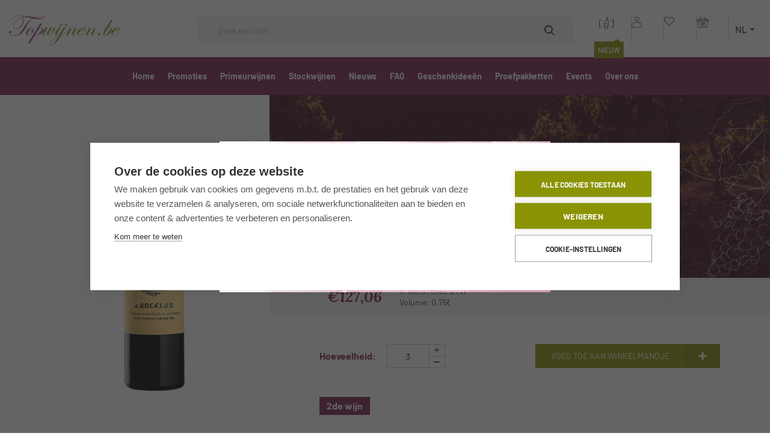

--- FILE ---
content_type: text/html; charset=UTF-8
request_url: https://www.topwijnen.be/nl/product/wijnen/frankrijk/bordeaux/saint-emilion/saint-emilion-gr-cru-classe/wn102222981
body_size: 11304
content:
<!DOCTYPE html><html lang="nl" class="no-js no-transitions"><head><meta charset="UTF-8"/><meta name="viewport" content="width=device-width, initial-scale=1.0, shrink-to-fit=no"><link rel="stylesheet" href="/css/base.css?v=1ae18517"/><link rel="stylesheet" href="/css/print.css?v=1ae18517" media="print"/><link rel="icon" type="image/x-icon" href="/img/favicons/favicon.ico?v=1ae18517" /><link rel="apple-touch-icon" sizes="180x180" href="/img/favicons/apple-touch-icon.png?v=1ae18517"><link rel="icon" type="image/png" href="/img/favicons/favicon-32x32.png?v=1ae18517" sizes="32x32"><link rel="icon" type="image/png" href="/img/favicons/favicon-16x16.png?v=1ae18517" sizes="16x16"><link rel="manifest" href="/manifest.json"><link rel="mask-icon" href="/safari-pinned-tab.svg" color="#963e74"><meta name="msapplication-TileColor" content="#963e74"><meta name="msapplication-TileImage" content="/img/favicons/mstile-144x144.png?v=1ae18517"><meta name="theme-color" content="#ffffff"><!-- Google Tag Manager --><script>(function(w,d,s,l,i){w[l]=w[l]||[];w[l].push({'gtm.start':
new Date().getTime(),event:'gtm.js'});var f=d.getElementsByTagName(s)[0],
j=d.createElement(s),dl=l!='dataLayer'?'&l='+l:'';j.async=true;j.src=
'https://www.googletagmanager.com/gtm.js?id='+i+dl;f.parentNode.insertBefore(j,f);
})(window,document,'script','dataLayer','GTM-5NX3QTK');</script><!-- End Google Tag Manager --><title>Carillon d'Angélus | Topwijnen</title><meta name="description" content="Eigenlijk mag men deze wijn niet minachtend beschouwen, want de laatste jaren wordt deze wijn door de eigenaars zeer streng opgevolgd. Er werd ten eer..."/><meta name="robots" content="index,follow"/><link rel="alternate" href="https://www.topwijnen.be/nl/product/wijnen/frankrijk/bordeaux/saint-emilion/saint-emilion-gr-cru-classe/wn102222981" hreflang="x-default"/><link rel="alternate" href="https://www.topwijnen.be/nl/product/wijnen/frankrijk/bordeaux/saint-emilion/saint-emilion-gr-cru-classe/wn102222981" hreflang="nl"/><link rel="alternate" href="https://www.topwijnen.be/fr/produit/wijnen/frankrijk/bordeaux/saint-emilion/saint-emilion-gr-cru-classe/wn102222981" hreflang="fr"/><link rel="alternate" href="https://www.topwijnen.be/en/product/wijnen/frankrijk/bordeaux/saint-emilion/saint-emilion-gr-cru-classe/wn102222981" hreflang="en"/><link rel="alternate" href="https://www.topwijnen.be/de/produkt/wijnen/frankrijk/bordeaux/saint-emilion/saint-emilion-gr-cru-classe/wn102222981" hreflang="de"/><link rel="canonical" href="https://www.topwijnen.be/nl/product/wijnen/frankrijk/bordeaux/saint-emilion/saint-emilion-gr-cru-classe/wn102222981"/><meta property="og:title" content="Carillon d'Angélus" /><meta property="og:description"
      content="Eigenlijk mag men deze wijn niet minachtend beschouwen, want de laatste jaren wordt deze wijn door de eigenaars zeer streng opgevolgd. Er werd ten eer..." /><meta property="og:image" content="https://www.topwijnen.be/media/cache/og_image/8/b/3/2/8b3276e60cdc5b411c7dd61b0ebf58ac2de0fc5f_Carillon_d_Ang__lus_NV.png"/><script>
      document.documentElement.classList.remove('no-js');
      document.documentElement.classList.add('js');
    </script></head><body class="page--product-detail" data-user=""><!-- Google Tag Manager (noscript) --><noscript><iframe src="https://www.googletagmanager.com/ns.html?id=GTM-5NX3QTK"
height="0" width="0" style="display:none;visibility:hidden"></iframe></noscript><!-- End Google Tag Manager (noscript) --><div class="modal modal--age" aria-hidden="true"><div class="modal__inner"><div class="modal__content"><div class="modal__title"><span>Welkom bij Topwijnen</span></div><div class="modal__no-access" aria-hidden="true"><span>Geen toegang</span></div><div class="modal__text"><span>Ben je ouder dan 18?</span></div><div class="modal__actions"><button type="button" class="modal__actions__button modal__actions__button--yes">
                    Ja
                </button><button type="button" class="modal__actions__button modal__actions__button--no">
                    Nee
                </button></div></div></div></div><div class="modal-overlay" aria-hidden="true"></div><div class="header__mobile js-header-mobile"><div class="header__mobile__top"><div class="header__logo"><a href="/" class="header__logo__link"><img src="/img/logo.png?v=1ae18517" alt="Topwijnen" /></a></div><div class="header__events"><div class="header__menu-btn"><button type="button" class="mobile__menu__toggle js__mobile-menu-toggle"><span class="menu__text">Menu</span><span class="menu__icon"><span></span><span></span><span></span><span></span></span></button></div><div class="header__search-btn"><button type="button" class="mobile__search__toggle js__mobile-search-toggle"><span class="visually-hidden">Search</span><svg width="16" height="16" viewBox="0 0 16 16" fill="none" xmlns="http://www.w3.org/2000/svg" aria-hidden="true" focusable="false"><path fill-rule="evenodd" clip-rule="evenodd" d="M12 6.5C12 9.53757 9.53757 12 6.5 12C3.46243 12 1 9.53757 1 6.5C1 3.46243 3.46243 1 6.5 1C9.53757 1 12 3.46243 12 6.5ZM10.7291 11.4362C9.59234 12.411 8.11495 13 6.5 13C2.91015 13 0 10.0899 0 6.5C0 2.91015 2.91015 0 6.5 0C10.0899 0 13 2.91015 13 6.5C13 8.11495 12.411 9.59234 11.4362 10.7291L15.8536 15.1464L15.1464 15.8536L10.7291 11.4362Z" fill="black" fill-opacity="0.8"/></svg></button></div><div class="header__cart-language"><div class="header__scan"><a href="/nl/scan"><svg xmlns="http://www.w3.org/2000/svg" width="26" height="20" viewBox="0 0 26 20"><g fill="none" fill-rule="evenodd" transform="translate(1)"><g stroke="currentColor" stroke-linecap="square" transform="translate(0 5.356)"><line x1="3.667" x2=".333" y1=".429" y2=".429"/><line x1=".5" x2=".5" y1=".353" y2="11.647"/><line x1=".333" x2="3.667" y1="11.571" y2="11.571"/><g transform="matrix(-1 0 0 1 24 0)"><line x1="3.667" x2=".333" y1=".429" y2=".429" transform="matrix(-1 0 0 1 4 0)"/><line x1=".5" x2=".5" y1=".353" y2="11.647" transform="matrix(-1 0 0 1 1 0)"/><line x1=".333" x2="3.667" y1="11.571" y2="11.571" transform="matrix(-1 0 0 1 4 0)"/></g></g><path fill="currentColor"
              d="M4.64470817,4.84741538 L4.64470817,0.394194956 C4.64470817,0.176303694 4.47547277,0 4.2663298,0 L2.73359471,0 C2.52444607,0 2.35521634,0.176309607 2.35521634,0.394194956 L2.35521634,4.84741538 C1.21047043,5.16154934 0,6.82607696 0,8.84947967 L0,18.605805 C0,18.8236963 0.169235401,19 0.378378368,19 L6.62162163,19 C6.83077027,19 7,18.8236904 7,18.605805 L7,8.84947967 C7,6.82607696 5.78949192,5.16158876 4.64478385,4.84741538 L4.64470817,4.84741538 Z M3.11197308,0.788389913 L3.88795144,0.788389913 L3.88795144,4.78966582 L3.11197308,4.78966582 L3.11197308,0.788389913 Z M6.24324326,14.9001752 L0.756756925,14.9001752 L0.756756925,11.8451642 L6.24324326,11.8451642 L6.24324326,14.9001752 Z M0.756756925,18.2116101 L0.756756925,15.6885651 L6.24324326,15.6885651 L6.24324326,18.2116101 L0.756756925,18.2116101 Z M6.24324326,11.0567743 L0.756756925,11.0567743 L0.756756925,8.84947967 C0.756756925,6.98243439 1.95617851,5.57726734 2.73359471,5.57726734 L4.2663298,5.57726734 C5.04378384,5.57726734 6.24316759,6.98235555 6.24316759,8.84947967 L6.24324326,11.0567743 Z"
              transform="rotate(7 5.092 83.252)"/></g></svg></a><span class="header__scan__new">
      Nieuw
    </span></div><div class="header__account"><a href="/nl/login"><svg xmlns="http://www.w3.org/2000/svg" width="17" height="18" viewBox="0 0 17 18"><path fill="currentColor" fill-rule="evenodd"
          d="M69.5,9 C67.3812738,9 65.6547619,10.7062362 65.6547619,12.7999916 C65.6547619,14.8937469 67.3813143,16.5999831 69.5,16.5999831 C71.6186857,16.5999831 73.3452381,14.8937469 73.3452381,12.7999916 C73.3452381,10.7062362 71.6186857,9 69.5,9 Z M69.5,9.79999822 C71.1815024,9.79999822 72.5357143,11.1382752 72.5357143,12.7999982 C72.5357143,14.4617079 71.1815024,15.7999849 69.5,15.7999849 C67.8184976,15.7999849 66.4642857,14.4617079 66.4642857,12.7999982 C66.4642857,11.1382752 67.8184976,9.79999822 69.5,9.79999822 Z M69.5,17.7999804 C67.1924524,17.7999804 65.102869,18.3421592 63.5613333,19.2562172 C62.0197976,20.1702752 61,21.4914122 61,23.0000089 L61,26.6000009 C61,26.8211004 61.1810358,27 61.4047619,27 L77.5952381,27 C77.8189702,27 78,26.8210944 78,26.6000009 L78,23.0000089 C78,21.4914122 76.9801821,20.1704152 75.4386667,19.2562172 C73.8971512,18.3420192 71.80775,17.7999804 69.5,17.7999804 Z M69.5,18.5999787 C71.6772143,18.5999787 73.6362619,19.1226375 75.0211548,19.9437357 C76.4060476,20.7648339 77.1904762,21.8491914 77.1904762,22.9999289 L77.1904762,26.1999218 L61.8095238,26.1999218 L61.8095238,22.9999289 C61.8095238,21.8491514 62.59375,20.7647339 63.9788452,19.9437357 C65.3639405,19.1227375 67.3227857,18.5999787 69.5,18.5999787 Z"
          transform="translate(-61 -9)"/></svg></a></div><div class="header__favourites"><a href="/nl/login"><svg width="17px" height="15px" viewBox="0 0 17 15" version="1.1" xmlns="http://www.w3.org/2000/svg" xmlns:xlink="http://www.w3.org/1999/xlink"><g id="Design" stroke="none" stroke-width="1" fill="none" fill-rule="evenodd"><g id="Primeurwijnen" transform="translate(-1252.000000, -906.000000)" fill="currentColor"><g id="wijnen-in-promotie-copy-5" transform="translate(170.000000, 836.000000)"><g id="Group-15" transform="translate(843.000000, 70.000000)"><path d="M240.288808,1.33820198 C238.569502,3.11695312 238.571293,5.95183912 240.288808,7.73244436 L247.155197,14.8577348 C247.241296,14.9482682 247.364169,15 247.492432,15 C247.619788,15 247.742649,14.9482682 247.829667,14.8577348 C250.122075,12.4858017 252.417974,10.1180625 254.71052,7.74612944 C256.429827,5.96737831 256.429827,3.12454613 254.71052,1.34504452 C252.991214,-0.434457084 250.151832,-0.434567448 248.432364,1.34504452 L247.499618,2.31072544 L246.566872,1.33815784 C245.707667,0.448362889 244.57044,0 243.431468,0 C242.292542,0 241.148129,0.448384962 240.288808,1.33820198 Z M245.892632,1.93829266 L247.169776,3.25576837 C247.255876,3.3445757 247.376953,3.39458583 247.503407,3.39458583 C247.62897,3.39458583 247.750042,3.34457791 247.837037,3.25576837 L249.106995,1.94520142 C250.491753,0.512197157 252.651545,0.512197157 254.036257,1.94520142 C255.421014,3.37820567 255.421014,5.7061699 254.036257,7.13913001 C251.855961,9.39562281 249.680074,11.6563094 247.499802,13.9128022 L240.963347,7.13228747 C239.579485,5.69756154 239.57859,3.37131899 240.963347,1.93835888 C241.655726,1.22185675 242.545422,0.862248211 243.431537,0.862248211 C244.317674,0.862248211 245.200184,1.22179053 245.892632,1.93829266 Z"
                          id="Fill-1"></path></g></g></g></g></svg></a></div><div class="header__cart cart"><a href="/nl/winkelmandje/overzicht" class="cart__link"><svg class="cart__icon" width="21" height="18" viewBox="0 0 21 18" xmlns="http://www.w3.org/2000/svg" aria-hidden="true" focusable="false"><g fill="currentColor" fill-rule="evenodd"><path
                d="M20.158 5.56a1.826 1.826 0 00-1.829-1.828h-2.908L13.226.284a.457.457 0 00-.769.494l1.88 2.954H5.858L7.738.778A.457.457 0 106.97.284L4.774 3.732H1.866a1.83 1.83 0 00-.407 3.608l1.22 9.375c.09.687.68 1.2 1.373 1.193h12.1a1.371 1.371 0 001.372-1.193l1.221-9.375a1.828 1.828 0 001.413-1.78zm-3.553 11.036a.458.458 0 01-.457.398H4.043a.458.458 0 01-.458-.398L2.387 7.39h15.42l-1.202 9.206zm1.724-10.12H1.866a.915.915 0 010-1.83h2.328l-.426.669v-.001a.457.457 0 10.769.494l.74-1.161h9.64l.741 1.161a.457.457 0 00.768-.494l-.425-.667h2.328a.915.915 0 110 1.829z"/><path d="M14.213 9.22H5.982a.457.457 0 100 .914h8.231a.457.457 0 000-.914zM13.756 11.506H6.44a.457.457 0 100 .914h7.317a.457.457 0 100-.914zM13.298 13.792H6.897a.458.458 0 100 .915h6.401a.458.458 0 100-.915z"/></g></svg><span class="visually-hidden">Winkelmandje</span></a></div><div class="header__language language"><div class="language__inner language-selector js-language-selector"><button class="language__button current-language js-current-language"><span>nl</span><svg width="8" height="4" viewBox="0 0 8 4" xmlns="http://www.w3.org/2000/svg" aria-hidden="true" focusable="false"><path d="M4.07 3.812A.679.679 0 013.598 4a.679.679 0 01-.472-.188L.293 1.092A.624.624 0 01.148.396.668.668 0 01.764 0H6.43c.27 0 .512.155.616.395a.624.624 0 01-.145.698L4.07 3.812z" fill="currentColor" fill-rule="evenodd"/></svg></button><ul class="language__list js-languages"><li class="language__list__item"><a href="https://www.topwijnen.be/fr/produit/wijnen/frankrijk/bordeaux/saint-emilion/saint-emilion-gr-cru-classe/wn102222981">fr</a></li><li class="language__list__item"><a href="https://www.topwijnen.be/en/product/wijnen/frankrijk/bordeaux/saint-emilion/saint-emilion-gr-cru-classe/wn102222981">en</a></li><li class="language__list__item"><a href="https://www.topwijnen.be/de/produkt/wijnen/frankrijk/bordeaux/saint-emilion/saint-emilion-gr-cru-classe/wn102222981">de</a></li></ul></div></div></div></div></div><div class="navigation__mobile js-navigation-mobile"><nav class="navigation__main js__navigation--main"><ul class="header__navigation__list"><li class="header__navigation__list__item"><a href="https://www.topwijnen.be/nl" class="">
            Home
        </a></li><li class="header__navigation__list__item"><a href="https://www.topwijnen.be/nl/promoties" title="Promoties">
                    Promoties
                </a></li><li class="header__navigation__list__item"><a href="https://www.topwijnen.be/nl/primeur-lijst" title="Primeurwijnen">
                    Primeurwijnen
                </a></li><li class="header__navigation__list__item"><a href="https://www.topwijnen.be/nl/stockwijnen" title="Stockwijnen">
                    Stockwijnen
                </a><ul class="header__navigation__list__sublevel"><li class="header__navigation__list__sublevel__item"><a href="https://www.topwijnen.be/nl/stockwijnen/rode-wijn" title="Rode wijn"><span>Rode wijn</span></a></li><li class="header__navigation__list__sublevel__item"><a href="https://www.topwijnen.be/nl/stockwijnen/witte-wijn" title="Witte wijn"><span>Witte wijn</span></a></li><li class="header__navigation__list__sublevel__item"><a href="https://www.topwijnen.be/nl/stockwijnen/rose-wijn" title="Rosé wijn"><span>Rosé wijn</span></a></li><li class="header__navigation__list__sublevel__item"><a href="https://www.topwijnen.be/nl/stockwijnen/mousserende-wijn" title="Mousserende wijn"><span>Mousserende wijn</span></a></li><li class="header__navigation__list__sublevel__item"><a href="https://www.topwijnen.be/nl/stockwijnen/champagne" title="Champagne"><span>Champagne</span></a></li></ul></li><li class="header__navigation__list__item"><a href="https://www.topwijnen.be/nl/nieuws" title="Nieuws">
                    Nieuws
                </a></li><li class="header__navigation__list__item"><a href="https://www.topwijnen.be/nl/veelgestelde_vragen" title="FAQ">
                    FAQ
                </a></li><li class="header__navigation__list__item"><a href="https://www.topwijnen.be/nl/geschenkideeen" title="Geschenkideeën">
                    Geschenkideeën
                </a></li><li class="header__navigation__list__item"><a href="https://www.topwijnen.be/nl/proefpakketten" title="Proefpakketten">
                    Proefpakketten
                </a></li><li class="header__navigation__list__item"><a href="https://www.topwijnen.be/nl/evenementen-en-beurzen" title="Events">
                    Events
                </a></li><li class="header__navigation__list__item"><a href="https://www.topwijnen.be/nl/over-ons" title="Over ons">
                    Over ons
                </a></li></ul></nav></div><div class="header__search global__search container js-search-mobile"><form name="search_form" method="get" action="/nl/zoeken/verzenden"><div class="form__row search_form_search"><label  for="search_form_search" class="required">Zoeken<span class="icon-required"></span></label><span class="search__input"><input type="text" id="search_form_search" name="search_form[search]" required="required" data-input-type="search-input" class="js-global-search" placeholder="Zoek een wijn" /><button class="icon-search"></button></span></div><div class="search__autocomplete"><div class="no-results" aria-hidden="true">Geen resultaten</div></div></form></div></div><header class="header__main js__navigation"><div class="header__main__inner"><div class="header__top"><div class="header__logo"><a href="https://www.topwijnen.be/nl" class="header__logo__link"><img src="/img/logo.png?v=1ae18517" alt="Topwijnen" /></a></div><div class="header__search"><form name="search_form" method="get" action="/nl/zoeken/verzenden"><div class="form__row search_form_search"><label  for="search_form_search" class="required">Zoeken<span class="icon-required"></span></label><span class="search__input"><input type="text" id="search_form_search" name="search_form[search]" required="required" data-input-type="search-input" class="js-global-search" placeholder="Zoek een wijn" /><button class="icon-search"></button></span></div><div class="search__autocomplete"><div class="no-results" aria-hidden="true">Geen resultaten</div></div></form></div><div class="header__cart-language"><div class="header__scan"><a href="/nl/scan"><svg xmlns="http://www.w3.org/2000/svg" width="26" height="20" viewBox="0 0 26 20"><g fill="none" fill-rule="evenodd" transform="translate(1)"><g stroke="currentColor" stroke-linecap="square" transform="translate(0 5.356)"><line x1="3.667" x2=".333" y1=".429" y2=".429"/><line x1=".5" x2=".5" y1=".353" y2="11.647"/><line x1=".333" x2="3.667" y1="11.571" y2="11.571"/><g transform="matrix(-1 0 0 1 24 0)"><line x1="3.667" x2=".333" y1=".429" y2=".429" transform="matrix(-1 0 0 1 4 0)"/><line x1=".5" x2=".5" y1=".353" y2="11.647" transform="matrix(-1 0 0 1 1 0)"/><line x1=".333" x2="3.667" y1="11.571" y2="11.571" transform="matrix(-1 0 0 1 4 0)"/></g></g><path fill="currentColor"
              d="M4.64470817,4.84741538 L4.64470817,0.394194956 C4.64470817,0.176303694 4.47547277,0 4.2663298,0 L2.73359471,0 C2.52444607,0 2.35521634,0.176309607 2.35521634,0.394194956 L2.35521634,4.84741538 C1.21047043,5.16154934 0,6.82607696 0,8.84947967 L0,18.605805 C0,18.8236963 0.169235401,19 0.378378368,19 L6.62162163,19 C6.83077027,19 7,18.8236904 7,18.605805 L7,8.84947967 C7,6.82607696 5.78949192,5.16158876 4.64478385,4.84741538 L4.64470817,4.84741538 Z M3.11197308,0.788389913 L3.88795144,0.788389913 L3.88795144,4.78966582 L3.11197308,4.78966582 L3.11197308,0.788389913 Z M6.24324326,14.9001752 L0.756756925,14.9001752 L0.756756925,11.8451642 L6.24324326,11.8451642 L6.24324326,14.9001752 Z M0.756756925,18.2116101 L0.756756925,15.6885651 L6.24324326,15.6885651 L6.24324326,18.2116101 L0.756756925,18.2116101 Z M6.24324326,11.0567743 L0.756756925,11.0567743 L0.756756925,8.84947967 C0.756756925,6.98243439 1.95617851,5.57726734 2.73359471,5.57726734 L4.2663298,5.57726734 C5.04378384,5.57726734 6.24316759,6.98235555 6.24316759,8.84947967 L6.24324326,11.0567743 Z"
              transform="rotate(7 5.092 83.252)"/></g></svg></a><span class="header__scan__new">
      Nieuw
    </span></div><div class="header__account"><a href="/nl/login"><svg xmlns="http://www.w3.org/2000/svg" width="17" height="18" viewBox="0 0 17 18"><path fill="currentColor" fill-rule="evenodd"
          d="M69.5,9 C67.3812738,9 65.6547619,10.7062362 65.6547619,12.7999916 C65.6547619,14.8937469 67.3813143,16.5999831 69.5,16.5999831 C71.6186857,16.5999831 73.3452381,14.8937469 73.3452381,12.7999916 C73.3452381,10.7062362 71.6186857,9 69.5,9 Z M69.5,9.79999822 C71.1815024,9.79999822 72.5357143,11.1382752 72.5357143,12.7999982 C72.5357143,14.4617079 71.1815024,15.7999849 69.5,15.7999849 C67.8184976,15.7999849 66.4642857,14.4617079 66.4642857,12.7999982 C66.4642857,11.1382752 67.8184976,9.79999822 69.5,9.79999822 Z M69.5,17.7999804 C67.1924524,17.7999804 65.102869,18.3421592 63.5613333,19.2562172 C62.0197976,20.1702752 61,21.4914122 61,23.0000089 L61,26.6000009 C61,26.8211004 61.1810358,27 61.4047619,27 L77.5952381,27 C77.8189702,27 78,26.8210944 78,26.6000009 L78,23.0000089 C78,21.4914122 76.9801821,20.1704152 75.4386667,19.2562172 C73.8971512,18.3420192 71.80775,17.7999804 69.5,17.7999804 Z M69.5,18.5999787 C71.6772143,18.5999787 73.6362619,19.1226375 75.0211548,19.9437357 C76.4060476,20.7648339 77.1904762,21.8491914 77.1904762,22.9999289 L77.1904762,26.1999218 L61.8095238,26.1999218 L61.8095238,22.9999289 C61.8095238,21.8491514 62.59375,20.7647339 63.9788452,19.9437357 C65.3639405,19.1227375 67.3227857,18.5999787 69.5,18.5999787 Z"
          transform="translate(-61 -9)"/></svg></a></div><div class="header__favourites"><a href="/nl/login"><svg width="17px" height="15px" viewBox="0 0 17 15" version="1.1" xmlns="http://www.w3.org/2000/svg" xmlns:xlink="http://www.w3.org/1999/xlink"><g id="Design" stroke="none" stroke-width="1" fill="none" fill-rule="evenodd"><g id="Primeurwijnen" transform="translate(-1252.000000, -906.000000)" fill="currentColor"><g id="wijnen-in-promotie-copy-5" transform="translate(170.000000, 836.000000)"><g id="Group-15" transform="translate(843.000000, 70.000000)"><path d="M240.288808,1.33820198 C238.569502,3.11695312 238.571293,5.95183912 240.288808,7.73244436 L247.155197,14.8577348 C247.241296,14.9482682 247.364169,15 247.492432,15 C247.619788,15 247.742649,14.9482682 247.829667,14.8577348 C250.122075,12.4858017 252.417974,10.1180625 254.71052,7.74612944 C256.429827,5.96737831 256.429827,3.12454613 254.71052,1.34504452 C252.991214,-0.434457084 250.151832,-0.434567448 248.432364,1.34504452 L247.499618,2.31072544 L246.566872,1.33815784 C245.707667,0.448362889 244.57044,0 243.431468,0 C242.292542,0 241.148129,0.448384962 240.288808,1.33820198 Z M245.892632,1.93829266 L247.169776,3.25576837 C247.255876,3.3445757 247.376953,3.39458583 247.503407,3.39458583 C247.62897,3.39458583 247.750042,3.34457791 247.837037,3.25576837 L249.106995,1.94520142 C250.491753,0.512197157 252.651545,0.512197157 254.036257,1.94520142 C255.421014,3.37820567 255.421014,5.7061699 254.036257,7.13913001 C251.855961,9.39562281 249.680074,11.6563094 247.499802,13.9128022 L240.963347,7.13228747 C239.579485,5.69756154 239.57859,3.37131899 240.963347,1.93835888 C241.655726,1.22185675 242.545422,0.862248211 243.431537,0.862248211 C244.317674,0.862248211 245.200184,1.22179053 245.892632,1.93829266 Z"
                          id="Fill-1"></path></g></g></g></g></svg></a></div><div class="header__cart cart"><a href="/nl/winkelmandje/overzicht" class="cart__link"><svg class="cart__icon" width="21" height="18" viewBox="0 0 21 18" xmlns="http://www.w3.org/2000/svg" aria-hidden="true" focusable="false"><g fill="currentColor" fill-rule="evenodd"><path
                d="M20.158 5.56a1.826 1.826 0 00-1.829-1.828h-2.908L13.226.284a.457.457 0 00-.769.494l1.88 2.954H5.858L7.738.778A.457.457 0 106.97.284L4.774 3.732H1.866a1.83 1.83 0 00-.407 3.608l1.22 9.375c.09.687.68 1.2 1.373 1.193h12.1a1.371 1.371 0 001.372-1.193l1.221-9.375a1.828 1.828 0 001.413-1.78zm-3.553 11.036a.458.458 0 01-.457.398H4.043a.458.458 0 01-.458-.398L2.387 7.39h15.42l-1.202 9.206zm1.724-10.12H1.866a.915.915 0 010-1.83h2.328l-.426.669v-.001a.457.457 0 10.769.494l.74-1.161h9.64l.741 1.161a.457.457 0 00.768-.494l-.425-.667h2.328a.915.915 0 110 1.829z"/><path d="M14.213 9.22H5.982a.457.457 0 100 .914h8.231a.457.457 0 000-.914zM13.756 11.506H6.44a.457.457 0 100 .914h7.317a.457.457 0 100-.914zM13.298 13.792H6.897a.458.458 0 100 .915h6.401a.458.458 0 100-.915z"/></g></svg><span class="visually-hidden">Winkelmandje</span></a></div><div class="header__language language"><div class="language__inner language-selector js-language-selector"><button class="language__button current-language js-current-language"><span>nl</span><svg width="8" height="4" viewBox="0 0 8 4" xmlns="http://www.w3.org/2000/svg" aria-hidden="true" focusable="false"><path d="M4.07 3.812A.679.679 0 013.598 4a.679.679 0 01-.472-.188L.293 1.092A.624.624 0 01.148.396.668.668 0 01.764 0H6.43c.27 0 .512.155.616.395a.624.624 0 01-.145.698L4.07 3.812z" fill="currentColor" fill-rule="evenodd"/></svg></button><ul class="language__list js-languages"><li class="language__list__item"><a href="https://www.topwijnen.be/fr/produit/wijnen/frankrijk/bordeaux/saint-emilion/saint-emilion-gr-cru-classe/wn102222981">fr</a></li><li class="language__list__item"><a href="https://www.topwijnen.be/en/product/wijnen/frankrijk/bordeaux/saint-emilion/saint-emilion-gr-cru-classe/wn102222981">en</a></li><li class="language__list__item"><a href="https://www.topwijnen.be/de/produkt/wijnen/frankrijk/bordeaux/saint-emilion/saint-emilion-gr-cru-classe/wn102222981">de</a></li></ul></div></div></div></div><div class="header__navigation"><nav class="navigation__main js__navigation--main"><ul class="header__navigation__list"><li class="header__navigation__list__item"><a href="https://www.topwijnen.be/nl" class="">
            Home
        </a></li><li class="header__navigation__list__item"><a href="https://www.topwijnen.be/nl/promoties" title="Promoties">
                    Promoties
                </a></li><li class="header__navigation__list__item"><a href="https://www.topwijnen.be/nl/primeur-lijst" title="Primeurwijnen">
                    Primeurwijnen
                </a></li><li class="header__navigation__list__item"><a href="https://www.topwijnen.be/nl/stockwijnen" title="Stockwijnen">
                    Stockwijnen
                </a><ul class="header__navigation__list__sublevel"><li class="header__navigation__list__sublevel__item"><a href="https://www.topwijnen.be/nl/stockwijnen/rode-wijn" title="Rode wijn"><span>Rode wijn</span></a></li><li class="header__navigation__list__sublevel__item"><a href="https://www.topwijnen.be/nl/stockwijnen/witte-wijn" title="Witte wijn"><span>Witte wijn</span></a></li><li class="header__navigation__list__sublevel__item"><a href="https://www.topwijnen.be/nl/stockwijnen/rose-wijn" title="Rosé wijn"><span>Rosé wijn</span></a></li><li class="header__navigation__list__sublevel__item"><a href="https://www.topwijnen.be/nl/stockwijnen/mousserende-wijn" title="Mousserende wijn"><span>Mousserende wijn</span></a></li><li class="header__navigation__list__sublevel__item"><a href="https://www.topwijnen.be/nl/stockwijnen/champagne" title="Champagne"><span>Champagne</span></a></li></ul></li><li class="header__navigation__list__item"><a href="https://www.topwijnen.be/nl/nieuws" title="Nieuws">
                    Nieuws
                </a></li><li class="header__navigation__list__item"><a href="https://www.topwijnen.be/nl/veelgestelde_vragen" title="FAQ">
                    FAQ
                </a></li><li class="header__navigation__list__item"><a href="https://www.topwijnen.be/nl/geschenkideeen" title="Geschenkideeën">
                    Geschenkideeën
                </a></li><li class="header__navigation__list__item"><a href="https://www.topwijnen.be/nl/proefpakketten" title="Proefpakketten">
                    Proefpakketten
                </a></li><li class="header__navigation__list__item"><a href="https://www.topwijnen.be/nl/evenementen-en-beurzen" title="Events">
                    Events
                </a></li><li class="header__navigation__list__item"><a href="https://www.topwijnen.be/nl/over-ons" title="Over ons">
                    Over ons
                </a></li></ul></nav></div></div></header><main class="main-content"><article class="product-info" itemscope itemtype="https://schema.org/Product"><div class="product-info-inner"><div class="product-info-side"><div class="product-info-side-inner"><div class="product-info-imageblock"><div class="product-info-imageblock__inner"><div class="product-info-certifications"></div><div class="product-info-image-box"><div class="product-info-image-holder"><img src="https://www.topwijnen.be/media/cache/product_detail/8/b/3/2/8b3276e60cdc5b411c7dd61b0ebf58ac2de0fc5f_Carillon_d_Ang__lus_NV.png" alt="Carillon d&#039;Angélus, Rood, 2021" loading="lazy" itemprop="image"/></div></div></div></div><div class="product-info-side-tastingnotes"><div class="product-info-side-tastingnotes-item"><dt>Kleuromschrijving:</dt><dd>Mooi purper met violette schijn.</dd></div><div class="product-info-side-tastingnotes-item"><dt>Neus:</dt><dd>Een heerlijke neus van rijp rood fruit (aardbeien, kersen, bessen) maar ook floraal, kruiden en koffietoets.</dd></div><div class="product-info-side-tastingnotes-item"><dt>Mond:</dt><dd>Een  gedeelte van het terroir voor deze tweede wijn ligt naast Ch. Figeac en daar waren de cabernets subliem dit jaar. (Zie ook Ch. Figeac die een super geslaagde wijn heeft). Vanaf inname ontdekt men dan ook zeer veel sappig, krokant fruit, mooi fris en op het perfecte moment geoogst, dankzij de mooie nazomer. Bemerk dat ook hier het % cabernet francs verdubbeld is (20% i.p.v. 10% vorig jaar), wat de wijn een ietwat rechtlijniger karakter geeft en een zeer mooie lengte. Ook hier zeer weinig wijn, slechts 16hl/ha!</dd></div></div></div></div><div class="product-info-main"><header class="product-info-header"><div class="product-info-header__background" data-winetype="red"><img src="/img/background-vineyard.jpg?v=1ae18517" alt="" loading="lazy"/></div><div class="product-info-header__content"><h1 class="product-info-header__title"><span class="product-content-header__title-year">2021</span><span class="product-content-header__title-name" itemprop="title"><span itemprop="name">Carillon d'Angélus</span><span class="product-content-header__title-color">(Rood)</span></span></h1><div class="product-info-header__details"><div class="product-info-header__appellation">
                                                        Saint Emilion Gr Cru Classe
                                  </div><div class="product-info-header__alcohol">
                  Alc.
                  13,6 %
                </div></div></div></header><div class="product-info-pricebar" itemprop="offers" itemscope itemtype="https://schema.org/Offer"><div class="product-info-pricebar__inner"><div class="product-info-priceblock"><div class="product-info-priceblock__main"><div class="product-info-priceblock__currentprice-indicator"><span itemprop="priceCurrency" content="EUR">&euro;</span><span itemprop="price" content="127.06">127,06</span></div></div><div class="product-info-priceblock__additional"><div class="product-info-priceblock__vat-info">€ 105,01 excl. BTW</div><div class="product-info-priceblock__quantity-info">
                      Volume: 0,75&#8467;
                    </div></div></div></div></div><div class="product-info-content"><div class="product-info-shoppingblock"><div class="product-info-shoppingform"><form name="add_to_cart" method="post" action="/nl/winkelmandje/toevoegen" class="form__addtocart" novalidate="novalidate"><div class="product-info-shoppingform__content"><div class="product-info-shoppingform__fields"><div class="form__row add_to_cart_quantity"><label  for="add_to_cart_quantity">Hoeveelheid</label><input type="number" id="add_to_cart_quantity" name="add_to_cart[quantity]" min="1" class="js-cart-input-quantity js-input-stepper" max="12" title="We hebben maximaal nog 12 flessen beschikbaar." data-page="detail" value="3" /></div></div><div class="product-info-shoppingform__actions"><button type="submit" class="product-info-shoppingform__submit"><span class="product-info-shoppingform__submit-text">Voeg toe aan winkelmandje</span><span class="product-info-shoppingform__submit-icon"><svg width="14" height="14" viewBox="0 0 14 14" aria-hidden="true" focusable="false"><path d="M5.6.5v5.1H.5v2.8h5.1v5.1h2.8V8.4h5.1V5.6H8.4V.5z" /></svg></span></button></div></div><input type="hidden" id="add_to_cart_productId" name="add_to_cart[productId]" required="required" value="wn102222981" /><input type="hidden" id="add_to_cart__token" name="add_to_cart[_token]" value="5d6a5ea4a83770.rZL-w37_AxtBLaFT_jdRjftPxXdvggx7FdnYKqUkLRQ.-uvNmU3GVC4FZ8tnk04U4KkmgjA7tkkPYO-wW4hyQmbBy5GxB7tXXzFH5A" /></form></div></div><div class="product-info-extra"></div><div class="product-info-rankingblock"><div class="product-info-rankingblock__content">
                2de wijn
              </div></div><div class="product-info-promoblock" itemprop="description">
              Eigenlijk mag men deze wijn niet minachtend beschouwen, want de laatste jaren wordt deze wijn door de eigenaars zeer streng opgevolgd. Er werd ten eerste een volledig nieuwe cuverie gebouwd op de rand tussen St Emilion en Castillon, uitsluitend om de "Carillon" te maken in deze ultra moderne installatie met tronconische cuves en de selecties gebeuren met het optisch oog. Bovendien heeft deze wijn een zeer eigen "personaliteit" gekregen. Immers de druiven komen inderdaad van de jonge wijnstokken van het terroir van Ch. Angélus maar ook van een tweede stuk terroir naast Ch. Figeac en een derde stuk terroir naast Ch. Laroque en Ch. Fombrauge. Deze laatste 2 terroirs zorgen voor een extra complexiteit en dimensie in deze topwijn! Aanrader voor wie de 1ste wijn te duur vindt.
            </div><div class="product-info-tastingnotes"><div class="product-info-tastingnotes-item"><dt>Kleuromschrijving:</dt><dd>Mooi purper met violette schijn.</dd></div><div class="product-info-tastingnotes-item"><dt>Neus:</dt><dd>Een heerlijke neus van rijp rood fruit (aardbeien, kersen, bessen) maar ook floraal, kruiden en koffietoets.</dd></div><div class="product-info-tastingnotes-item"><dt>Mond:</dt><dd>Een  gedeelte van het terroir voor deze tweede wijn ligt naast Ch. Figeac en daar waren de cabernets subliem dit jaar. (Zie ook Ch. Figeac die een super geslaagde wijn heeft). Vanaf inname ontdekt men dan ook zeer veel sappig, krokant fruit, mooi fris en op het perfecte moment geoogst, dankzij de mooie nazomer. Bemerk dat ook hier het % cabernet francs verdubbeld is (20% i.p.v. 10% vorig jaar), wat de wijn een ietwat rechtlijniger karakter geeft en een zeer mooie lengte. Ook hier zeer weinig wijn, slechts 16hl/ha!</dd></div></div><div class="product-info-properties"><dl class="product-properties-list"><div class="product-properties-list__item"><dt>Art nr.:</dt><dd itemprop="id">
                  wn102222981
                </dd></div><div class="product-properties-list__item"><dt>Bewaartijd:</dt><dd>
                    20 jaar
                  </dd></div><div class="product-properties-list__item"><dt>Drinkklaar:</dt><dd>
                    2026
                  </dd></div><div class="product-properties-list__item"><dt>Verpakking:</dt><dd>
                    Houten kist
                  </dd></div><div class="product-properties-list__item"><dt>Aantal per verpakking:</dt><dd>
                      3
                    </dd></div><div class="product-properties-list__item"><dt>Druiven:</dt><dd>
                                          Merlot
                                                                                                    80%,                                                                 Cabernet Franc
                                                                                                    20%                                                            </dd></div></dl></div></div></div></div></article><section class="usps-catalog-holder"><div class="usps-catalog"><div class="usps-catalog__inner"><div class="usps"><article class="usp usp-catalog"><div class="usp-catalog__inner"><h3 class="usp-catalog__title">Goede wijn behoeft geen krans: bij Topwijnen profiteert u van de beste wijnaanbiedingen.
                </h3><div class="usp__content usp-list"><div class="usp-list__inner"><span class="icon-check usp-item"><svg width="11" height="9" viewBox="0 0 11 9" xmlns="http://www.w3.org/2000/svg"><path d="M3.003 9L0 6l1-1 2.003 2 7.006-7 1 1z" fill="#8A9303" fill-rule="evenodd"/></svg><span class="ups-item__text">Goedkoopste van België</span></span><span class="icon-check usp-item"><svg width="11" height="9" viewBox="0 0 11 9" xmlns="http://www.w3.org/2000/svg"><path d="M3.003 9L0 6l1-1 2.003 2 7.006-7 1 1z" fill="#8A9303" fill-rule="evenodd"/></svg><span class="ups-item__text">Grootste aanbod Bordeaux</span></span><span class="icon-check usp-item"><svg width="11" height="9" viewBox="0 0 11 9" xmlns="http://www.w3.org/2000/svg"><path d="M3.003 9L0 6l1-1 2.003 2 7.006-7 1 1z" fill="#8A9303" fill-rule="evenodd"/></svg><span class="ups-item__text">Per losse fles te bestellen</span></span><span class="icon-check usp-item"><svg width="11" height="9" viewBox="0 0 11 9" xmlns="http://www.w3.org/2000/svg"><path d="M3.003 9L0 6l1-1 2.003 2 7.006-7 1 1z" fill="#8A9303" fill-rule="evenodd"/></svg><span class="ups-item__text">Optimale stockage condities</span></span><span class="icon-check usp-item"><svg width="11" height="9" viewBox="0 0 11 9" xmlns="http://www.w3.org/2000/svg"><path d="M3.003 9L0 6l1-1 2.003 2 7.006-7 1 1z" fill="#8A9303" fill-rule="evenodd"/></svg><span class="ups-item__text">Persoonlijk advies</span></span><span class="icon-check usp-item"><svg width="11" height="9" viewBox="0 0 11 9" xmlns="http://www.w3.org/2000/svg"><path d="M3.003 9L0 6l1-1 2.003 2 7.006-7 1 1z" fill="#8A9303" fill-rule="evenodd"/></svg><span class="ups-item__text">Gewaarborgde afkomst</span></span><span class="icon-check usp-item"><svg width="11" height="9" viewBox="0 0 11 9" xmlns="http://www.w3.org/2000/svg"><path d="M3.003 9L0 6l1-1 2.003 2 7.006-7 1 1z" fill="#8A9303" fill-rule="evenodd"/></svg><span class="ups-item__text">Verzorgde levering</span></span></div></div></div></article></div><div class="catalog"><div class="catalog__inner"><h3 class="catalog__title">Vraag onze catalogus aan</h3><div class="catalog__text"><span>Bekijk de wijncatagolus van Topwijnen voor ons complete assortiment.</span></div><a href="https://www.topwijnen.be/nl/catalogus"
                        class="catalog__link banner banner__cta--catalog_request banner__cta--catalog_request--large"><span class="banner-copy">Meer info</span></a></div></div></div></div></section></main><footer class="footer__main"><div class="newsletter newsletter-ajax-wrapper"><div class="container"><h3><span>Blijf op de hoogte en schrijf je in op onze nieuwsbrief!</span></h3><form name="subscribe_to_newsletter" method="post" action="/nl/nieuwsbrief/abonneren"><div class="form__top"><div class="form-item form-item-mail"><input type="text" id="subscribe_to_newsletter_email" name="subscribe_to_newsletter[email]" required="required" placeholder="E-mail adres" /></div><div class="form-actions"><input type="submit" value="verzend" /></div></div><div class="form__bottom"><div class="form-item form-item-checkbox"><input type="checkbox" id="agree" name="agree"/><label for="agree">Ik ga akkoord met de</label><a target="_blank" rel="noreferrer" required href="https://www.topwijnen.be/nl/voorwaarden">algemene voorwaarden</a></div><div class="form__errors"><div class="newsletter__checkbox-error" aria-hidden="true">
                            Accepteer de algemene voorwaarden aub
                        </div></div></div><input type="hidden" id="subscribe_to_newsletter__token" name="subscribe_to_newsletter[_token]" value="bf2f57bf15.iRIAifHByA39LXK2HwgEmdXR_VduICnqSYWSaqmlECw.3WFRy6CgqkSlZDnsfEpx3JuhtCRDZRyQE87bR8ScWV7cJVHHgaWHabRUGQ" /></form></div></div><div><div class="footer__fatfooter clearfix"><div class="footer__fatfooter__inner"><div class="footer__fatfooter__list"><div class="footer__fatfooter__list-item"><div class="footer__fatfooter__list-item__inner"><h5 class="footer__fatfooter__title">Voeding Lesage NV</h5><ul><li class="address address-1">Westvleterenstraat 11</li><li class="address address-2">8640 Oostvleteren</li><li class="tel tel--normal">T: <a href="tel:057400452">057 40 04 52</a></li><li class="vat">BE 0436.084.086</li><li class="mail"><a href="mailto:info@topwijnen.be">info@topwijnen.be</a></li></ul></div></div><div class="footer__fatfooter__list-item"><div class="footer__fatfooter__list-item__inner"><h5 class="footer__fatfooter__title">Sitemap</h5><ul class="header__navigation__list"><li class="header__navigation__list__item"><a href="https://www.topwijnen.be/nl" class="">
            Home
        </a></li><li class="header__navigation__list__item"><a href="https://www.topwijnen.be/nl/promoties" title="Promoties">
                    Promoties
                </a></li><li class="header__navigation__list__item"><a href="https://www.topwijnen.be/nl/primeur-lijst" title="Primeurwijnen">
                    Primeurwijnen
                </a></li><li class="header__navigation__list__item"><a href="https://www.topwijnen.be/nl/stockwijnen" title="Stockwijnen">
                    Stockwijnen
                </a><ul class="header__navigation__list__sublevel"><li class="header__navigation__list__sublevel__item"><a href="https://www.topwijnen.be/nl/stockwijnen/rode-wijn" title="Rode wijn"><span>Rode wijn</span></a></li><li class="header__navigation__list__sublevel__item"><a href="https://www.topwijnen.be/nl/stockwijnen/witte-wijn" title="Witte wijn"><span>Witte wijn</span></a></li><li class="header__navigation__list__sublevel__item"><a href="https://www.topwijnen.be/nl/stockwijnen/rose-wijn" title="Rosé wijn"><span>Rosé wijn</span></a></li><li class="header__navigation__list__sublevel__item"><a href="https://www.topwijnen.be/nl/stockwijnen/mousserende-wijn" title="Mousserende wijn"><span>Mousserende wijn</span></a></li><li class="header__navigation__list__sublevel__item"><a href="https://www.topwijnen.be/nl/stockwijnen/champagne" title="Champagne"><span>Champagne</span></a></li></ul></li><li class="header__navigation__list__item"><a href="https://www.topwijnen.be/nl/nieuws" title="Nieuws">
                    Nieuws
                </a></li><li class="header__navigation__list__item"><a href="https://www.topwijnen.be/nl/veelgestelde_vragen" title="FAQ">
                    FAQ
                </a></li><li class="header__navigation__list__item"><a href="https://www.topwijnen.be/nl/geschenkideeen" title="Geschenkideeën">
                    Geschenkideeën
                </a></li><li class="header__navigation__list__item"><a href="https://www.topwijnen.be/nl/proefpakketten" title="Proefpakketten">
                    Proefpakketten
                </a></li><li class="header__navigation__list__item"><a href="https://www.topwijnen.be/nl/evenementen-en-beurzen" title="Events">
                    Events
                </a></li><li class="header__navigation__list__item"><a href="https://www.topwijnen.be/nl/over-ons" title="Over ons">
                    Over ons
                </a></li></ul></div></div><div class="footer__fatfooter__list-item"><div class="footer__fatfooter__list-item__inner"><h5 class="footer__fatfooter__title">Klantenservice</h5><ul><li><a href="https://www.topwijnen.be/nl/betaling"
             title="Betaling">
            Betaling
          </a></li><li><a href="https://www.topwijnen.be/nl/levering-en-verzending"
             title="Levering en verzending">
            Levering en verzending
          </a></li><li><a href="https://www.topwijnen.be/nl/retour"
             title="Retour">
            Retour
          </a></li><li><a href="https://www.topwijnen.be/nl/contact"
             title="Contact">
            Contact
          </a></li></ul></div></div><div class="footer__fatfooter__list-item"><div class="footer__fatfooter__list-item__inner"><h5 class="footer__fatfooter__title">Volg ons op</h5><ul><li><a href="https://www.facebook.com/profile.php?id=100057157881067" title="Facebook" class="social social--facebook" target="_blank"><svg width="29" height="29" viewBox="0 0 29 29" xmlns="http://www.w3.org/2000/svg" aria-hidden="true" focusable="false"><path d="M0 0v29h15.444V17.798H11.67v-4.573h3.775v-3.84a5.057 5.057 0 015.058-5.058h3.947V8.44h-2.825c-.887 0-1.607.72-1.607 1.607v3.179h4.36l-.602 4.573h-3.758V29H29V0H0z" fill="#BC0B7D" fill-rule="nonzero"/></svg><span class="visually-hidden">Facebook</span></a>
                &nbsp;
                <a href="https://www.instagram.com/topwijnen.be/" title="Instagram" class="social social--instagram" target="_blank"><svg xmlns="http://www.w3.org/2000/svg" xmlns:xlink="http://www.w3.org/1999/xlink" width="29" height="29" viewBox="0 0 29 29" version="1.1" aria-hidden="true" focusable="false"><path style="stroke:none;fill-rule:nonzero;fill:#BC0B7D;fill-opacity:1;"
                          d="M 14.5 2.613281 C 18.371094 2.613281 18.832031 2.628906 20.359375 2.695312 C 21.773438 2.761719 22.539062 2.996094 23.050781 3.195312 C 23.726562 3.460938 24.210938 3.773438 24.71875 4.28125 C 25.226562 4.789062 25.539062 5.273438 25.804688 5.949219 C 26.003906 6.460938 26.238281 7.226562 26.304688 8.640625 C 26.371094 10.167969 26.386719 10.628906 26.386719 14.5 C 26.386719 18.371094 26.371094 18.832031 26.304688 20.359375 C 26.238281 21.773438 26.003906 22.539062 25.804688 23.050781 C 25.539062 23.726562 25.226562 24.210938 24.71875 24.71875 C 24.210938 25.226562 23.726562 25.539062 23.050781 25.804688 C 22.539062 26.003906 21.773438 26.238281 20.359375 26.304688 C 18.832031 26.371094 18.371094 26.386719 14.5 26.386719 C 10.628906 26.386719 10.167969 26.371094 8.640625 26.304688 C 7.226562 26.238281 6.460938 26.003906 5.949219 25.804688 C 5.273438 25.539062 4.789062 25.226562 4.28125 24.71875 C 3.773438 24.210938 3.460938 23.726562 3.195312 23.050781 C 2.996094 22.539062 2.761719 21.773438 2.695312 20.359375 C 2.628906 18.832031 2.613281 18.371094 2.613281 14.5 C 2.613281 10.628906 2.628906 10.167969 2.695312 8.640625 C 2.761719 7.226562 2.996094 6.460938 3.195312 5.949219 C 3.460938 5.273438 3.773438 4.789062 4.28125 4.28125 C 4.789062 3.773438 5.273438 3.460938 5.949219 3.195312 C 6.460938 2.996094 7.226562 2.761719 8.640625 2.695312 C 10.167969 2.628906 10.628906 2.613281 14.5 2.613281 M 14.5 0 C 10.5625 0 10.066406 0.015625 8.523438 0.0859375 C 6.976562 0.15625 5.925781 0.402344 5 0.761719 C 4.046875 1.132812 3.238281 1.628906 2.433594 2.433594 C 1.628906 3.238281 1.132812 4.046875 0.761719 5 C 0.402344 5.925781 0.15625 6.976562 0.0859375 8.523438 C 0.015625 10.066406 0 10.5625 0 14.5 C 0 18.4375 0.015625 18.933594 0.0859375 20.476562 C 0.15625 22.023438 0.402344 23.074219 0.761719 24 C 1.132812 24.953125 1.628906 25.761719 2.433594 26.566406 C 3.238281 27.371094 4.046875 27.867188 5 28.238281 C 5.925781 28.597656 6.976562 28.84375 8.523438 28.914062 C 10.066406 28.984375 10.5625 29 14.5 29 C 18.4375 29 18.933594 28.984375 20.476562 28.914062 C 22.023438 28.84375 23.074219 28.597656 24 28.238281 C 24.953125 27.867188 25.761719 27.371094 26.566406 26.566406 C 27.371094 25.761719 27.867188 24.953125 28.238281 24 C 28.597656 23.074219 28.84375 22.023438 28.914062 20.476562 C 28.984375 18.933594 29 18.4375 29 14.5 C 29 10.5625 28.984375 10.066406 28.914062 8.523438 C 28.84375 6.976562 28.597656 5.925781 28.238281 5 C 27.867188 4.046875 27.371094 3.238281 26.566406 2.433594 C 25.761719 1.628906 24.953125 1.132812 24 0.761719 C 23.074219 0.402344 22.023438 0.15625 20.476562 0.0859375 C 18.933594 0.015625 18.4375 0 14.5 0 Z M 14.5 7.054688 C 10.386719 7.054688 7.054688 10.386719 7.054688 14.5 C 7.054688 18.613281 10.386719 21.945312 14.5 21.945312 C 18.613281 21.945312 21.945312 18.613281 21.945312 14.5 C 21.945312 10.386719 18.613281 7.054688 14.5 7.054688 Z M 14.5 19.332031 C 11.832031 19.332031 9.667969 17.167969 9.667969 14.5 C 9.667969 11.832031 11.832031 9.667969 14.5 9.667969 C 17.167969 9.667969 19.332031 11.832031 19.332031 14.5 C 19.332031 17.167969 17.167969 19.332031 14.5 19.332031 Z M 23.980469 6.761719 C 23.980469 7.722656 23.199219 8.5 22.238281 8.5 C 21.277344 8.5 20.5 7.722656 20.5 6.761719 C 20.5 5.800781 21.277344 5.019531 22.238281 5.019531 C 23.199219 5.019531 23.980469 5.800781 23.980469 6.761719 Z M 23.980469 6.761719 "/></svg><span class="visually-hidden">Instagram</span></a><a href="https://www.linkedin.com/company/topwijnen/" title="LinkedIn" class="social social--linkedin" style="margin-left: 10px;" target="_blank"><svg fill="#BC0B7D" version="1.1" id="Capa_1" xmlns="http://www.w3.org/2000/svg" xmlns:xlink="http://www.w3.org/1999/xlink" width="29" height="29" viewBox="0 0 32 32" xml:space="preserve"><path d="M17.303,14.365c0.012-0.015,0.023-0.031,0.031-0.048v0.048H17.303z M32,0v32H0V0H32L32,0z M9.925,12.285H5.153v14.354 h4.772V12.285z M10.237,7.847c-0.03-1.41-1.035-2.482-2.668-2.482c-1.631,0-2.698,1.072-2.698,2.482 c0,1.375,1.035,2.479,2.636,2.479h0.031C9.202,10.326,10.237,9.222,10.237,7.847z M27.129,18.408c0-4.408-2.355-6.459-5.494-6.459 c-2.531,0-3.664,1.391-4.301,2.368v-2.032h-4.77c0.061,1.346,0,14.354,0,14.354h4.77v-8.016c0-0.434,0.031-0.855,0.157-1.164 c0.346-0.854,1.132-1.746,2.448-1.746c1.729,0,2.418,1.314,2.418,3.246v7.68h4.771L27.129,18.408L27.129,18.408z"/></svg></a></li></ul></div></div></div></div></div><div class="footer__small"><div class="footer__small__inner"><span class="copyright"><span>&copy; 2026 Topwijnen</span></span><nav class="navigation__legal"><ul><li><a href="https://www.topwijnen.be/nl/privacy"
             title="Privacy">
            Privacy
          </a></li><li><a href="https://www.topwijnen.be/nl/voorwaarden"
             title="Algemene voorwaarden">
            Algemene voorwaarden
          </a></li></ul><span class="cookies"><a href="#" class="ch2-open-settings-btn">Cookie&nbsp;instellingen</a></span></nav></div></div></div></footer><script src="/js/vendor/jquery.js?v=1ae18517"></script><script src="/js/vendor/nouislider.min.js?v=1ae18517"></script><script src="/js/vendor/select2.js?v=1ae18517"></script><script src="/js/custom/utils.js?v=1ae18517"></script><script src="/js/custom/language-selector.js?v=1ae18517"></script><script src="/js/custom/mobile-navigation.js?v=1ae18517"></script><script src="/js/custom/header-scroll.js?v=1ae18517"></script><script src="/js/custom/input-stepper.js?v=1ae18517"></script><script src="/js/custom/age.js?v=1ae18517"></script><script src="/js/custom/global-search.js?v=1ae18517"></script><script src="/js/custom/filter-category.js?v=1ae18517"></script><script src="/js/custom/filter-collapse.js?v=1ae18517"></script><script src="/js/custom/collapse-mobile.js?v=1ae18517"></script><script src="/js/custom/filter-actions-mobile.js?v=1ae18517"></script><script src="/js/custom/filter-block.js?v=1ae18517"></script><script src="/js/custom/filter-sort.js?v=1ae18517"></script><script src="/js/custom/rangeslider.js?v=1ae18517"></script><script src="/js/custom/tree.js?v=1ae18517"></script><script src="/js/custom/cart-recalculate.js?v=1ae18517"></script><script src="/js/custom/cart-remove-item.js?v=1ae18517"></script><script src="/js/custom/shipping-same-as-billing.js?v=1ae18517"></script><script src="/js/custom/newsletter-submit.js?v=1ae18517"></script><script src="/js/custom/filterSelects.js?v=1ae18517"></script><script src="/js/custom/autoCompleteInit.js?v=1ae18517"></script><script src="/js/custom/popup.js?v=1ae18517"></script><script src="/js/custom/favorites.js?v=1ae18517"></script><script src="/js/custom/scan-label.js?v=1ae18517"></script><script src="/js/custom/scan-extra-button.js?v=1ae18517"></script><script src="/js/custom/scan-form.js?v=1ae18517"></script><script>
    if (typeof window.matchMedia != "undefined") {
      if (!window.matchMedia('(prefers-reduced-motion: reduce)').matches) {
        document.documentElement.classList.remove('no-transitions');
        document.documentElement.classList.add('transitions');
      }
    }
  </script><script type="text/javascript">
    $(document).ready(function() {

      // If is mobile add an extra class to the body to show the correct content and also change the file upload label text with a translatable key
      let hasTouchScreen = false;

      if ("maxTouchPoints" in navigator) {
        hasTouchScreen = navigator.maxTouchPoints > 0;
      } else if ("msMaxTouchPoints" in navigator) {
        hasTouchScreen = navigator.msMaxTouchPoints > 0;
      } else {
        const mQ = matchMedia?.("(pointer:coarse)");
        if (mQ?.media === "(pointer:coarse)") {
          hasTouchScreen = !!mQ.matches;
        } else if ("orientation" in window) {
          hasTouchScreen = true; // deprecated, but good fallback
        } else {
          // Only as a last resort, fall back to user agent sniffing
          const UA = navigator.userAgent;
          hasTouchScreen =
            /\b(BlackBerry|webOS|iPhone|IEMobile)\b/i.test(UA) ||
            /\b(Android|Windows Phone|iPad|iPod)\b/i.test(UA);
        }
      }

      const body = $('body');
      const labelText = $('.js-wine-label-text');
      const infoLabelText = $('.js-scan-button');

      const againLength = $('.scan-block__upload--again').length;

      if (hasTouchScreen) {
        body.addClass('is-mobile-version');

        if (againLength > 0) {
          labelText.text("Wijnfles opnieuw scannen");
          infoLabelText.text("Wijnfles opnieuw scannen");
        } else {
          labelText.text("Wijnfles scannen");
          infoLabelText.text("Wijnfles scannen");
        }

      } else if (!hasTouchScreen && againLength > 0) {
        labelText.text("Foto opnieuw opladen");
      }

    });
  </script></body></html>

--- FILE ---
content_type: text/css
request_url: https://www.topwijnen.be/css/base.css?v=1ae18517
body_size: 33356
content:
@-webkit-keyframes loader{from{-webkit-transform:none;transform:none}to{-webkit-transform:rotate(360deg);transform:rotate(360deg)}}@keyframes loader{from{-webkit-transform:none;transform:none}to{-webkit-transform:rotate(360deg);transform:rotate(360deg)}}@-webkit-keyframes slideInTop{from{-webkit-transform:translateY(2rem);transform:translateY(2rem);opacity:0}to{-webkit-transform:none;transform:none;opacity:1}}@keyframes slideInTop{from{-webkit-transform:translateY(2rem);transform:translateY(2rem);opacity:0}to{-webkit-transform:none;transform:none;opacity:1}}*{margin:0;padding:0;font:inherit;font-size:100%;vertical-align:baseline;border:0}*,*::before,*::after{-webkit-box-sizing:border-box;box-sizing:border-box;-webkit-font-smoothing:antialiased;-moz-osx-font-smoothing:grayscale}sup{vertical-align:super;font-size:80%}@font-face{font-family:"Barlow";font-style:normal;font-weight:300;src:url("../fonts/barlow/barlow-v11-latin-300.woff2") format("woff2"),url("../fonts/barlow/barlow-v11-latin-300.woff") format("woff");font-display:swap}@font-face{font-family:"Barlow";font-style:italic;font-weight:300;src:url("../fonts/barlow/barlow-v11-latin-300italic.woff2") format("woff2"),url("../fonts/barlow/barlow-v11-latin-300italic.woff") format("woff");font-display:swap}@font-face{font-family:"Barlow";font-style:normal;font-weight:normal;src:url("../fonts/barlow/barlow-v11-latin-regular.woff2") format("woff2"),url("../fonts/barlow/barlow-v11-latin-regular.woff") format("woff");font-display:swap}@font-face{font-family:"Barlow";font-style:italic;font-weight:normal;src:url("../fonts/barlow/barlow-v11-latin-italic.woff2") format("woff2"),url("../fonts/barlow/barlow-v11-latin-italic.woff") format("woff");font-display:swap}@font-face{font-family:"Barlow";font-style:normal;font-weight:500;src:url("../fonts/barlow/barlow-v11-latin-500.woff2") format("woff2"),url("../fonts/barlow/barlow-v11-latin-500.woff") format("woff");font-display:swap}@font-face{font-family:"Barlow";font-style:italic;font-weight:500;src:url("../fonts/barlow/barlow-v11-latin-500italic.woff2") format("woff2"),url("../fonts/barlow/barlow-v11-latin-500italic.woff") format("woff");font-display:swap}@font-face{font-family:"Barlow";font-style:normal;font-weight:600;src:url("../fonts/barlow/barlow-v11-latin-600.woff2") format("woff2"),url("../fonts/barlow/barlow-v11-latin-600.woff") format("woff");font-display:swap}@font-face{font-family:"Barlow";font-style:italic;font-weight:600;src:url("../fonts/barlow/barlow-v11-latin-600italic.woff2") format("woff2"),url("../fonts/barlow/barlow-v11-latin-600italic.woff") format("woff");font-display:swap}@font-face{font-family:"Barlow";font-style:normal;font-weight:bold;src:url("../fonts/barlow/barlow-v11-latin-700.woff2") format("woff2"),url("../fonts/barlow/barlow-v11-latin-700.woff") format("woff");font-display:swap}@font-face{font-family:"Barlow";font-style:italic;font-weight:bold;src:url("../fonts/barlow/barlow-v11-latin-700italic.woff2") format("woff2"),url("../fonts/barlow/barlow-v11-latin-700italic.woff") format("woff");font-display:swap}@font-face{font-family:"Barlow";font-style:normal;font-weight:800;src:url("../fonts/barlow/barlow-v11-latin-800.woff2") format("woff2"),url("../fonts/barlow/barlow-v11-latin-800.woff") format("woff");font-display:swap}@font-face{font-family:"Barlow";font-style:italic;font-weight:800;src:url("../fonts/barlow/barlow-v11-latin-800italic.woff2") format("woff2"),url("../fonts/barlow/barlow-v11-latin-800italic.woff") format("woff");font-display:swap}@font-face{font-family:"Barlow";font-style:italic;font-weight:900;src:url("../fonts/barlow/barlow-v11-latin-900italic.woff2") format("woff2"),url("../fonts/barlow/barlow-v11-latin-900italic.woff") format("woff");font-display:swap}@font-face{font-family:"Barlow";font-style:normal;font-weight:900;src:url("../fonts/barlow/barlow-v11-latin-900.woff2") format("woff2"),url("../fonts/barlow/barlow-v11-latin-900.woff") format("woff");font-display:swap}@font-face{font-family:"Lora";font-style:normal;font-weight:normal;src:url("../fonts/lora/lora-v23-latin-regular.woff2") format("woff2"),url("../fonts/lora/lora-v23-latin-regular.woff") format("woff");font-display:swap}@font-face{font-family:"Lora";font-style:italic;font-weight:normal;src:url("../fonts/lora/lora-v23-latin-italic.woff2") format("woff2"),url("../fonts/lora/lora-v23-latin-italic.woff") format("woff");font-display:swap}@font-face{font-family:"Lora";font-style:normal;font-weight:500;src:url("../fonts/lora/lora-v23-latin-500.woff2") format("woff2"),url("../fonts/lora/lora-v23-latin-500.woff") format("woff");font-display:swap}@font-face{font-family:"Lora";font-style:italic;font-weight:500;src:url("../fonts/lora/lora-v23-latin-500italic.woff2") format("woff2"),url("../fonts/lora/lora-v23-latin-500italic.woff") format("woff");font-display:swap}@font-face{font-family:"Lora";font-style:normal;font-weight:600;src:url("../fonts/lora/lora-v23-latin-600.woff2") format("woff2"),url("../fonts/lora/lora-v23-latin-600.woff") format("woff");font-display:swap}@font-face{font-family:"Lora";font-style:italic;font-weight:600;src:url("../fonts/lora/lora-v23-latin-600italic.woff2") format("woff2"),url("../fonts/lora/lora-v23-latin-600italic.woff") format("woff");font-display:swap}@font-face{font-family:"Lora";font-style:normal;font-weight:bold;src:url("../fonts/lora/lora-v23-latin-700.woff2") format("woff2"),url("../fonts/lora/lora-v23-latin-700.woff") format("woff");font-display:swap}@font-face{font-family:"Lora";font-style:italic;font-weight:bold;src:url("../fonts/lora/lora-v23-latin-700italic.woff2") format("woff2"),url("../fonts/lora/lora-v23-latin-700italic.woff") format("woff");font-display:swap}@font-face{font-family:"topwijnen";src:url("../fonts/topwijnen/topwijnen.eot?opd3y5");src:url("../fonts/topwijnen/topwijnen.eot?opd3y5#iefix") format("embedded-opentype"),url("../fonts/topwijnen/topwijnen.woff2?opd3y5") format("woff2"),url("../fonts/topwijnen/topwijnen.ttf?opd3y5") format("truetype"),url("../fonts/topwijnen/topwijnen.woff?opd3y5") format("woff"),url("../fonts/topwijnen/topwijnen.svg?opd3y5#topwijnen") format("svg");font-weight:normal;font-style:normal}[class^=icon-]::before,[class*=" icon-"]::before{font-family:"topwijnen" !important;speak:none;font-style:normal;font-weight:normal;font-variant:normal;text-transform:none;line-height:1;-webkit-font-smoothing:antialiased;-moz-osx-font-smoothing:grayscale}.icon-logo::before{content:""}.icon-home::before{content:""}.icon-cart::before{content:""}.icon-search::before{content:""}.icon-user::before{content:""}.icon-star::before{content:""}.icon-triangle-down::before{content:""}.icon-arrow-right::before{content:""}.icon-pdf::before{content:""}.icon-facebook::before{content:""}.icon-google-plus::before{content:""}.icon-linkedin::before{content:""}.icon-pinterest::before{content:""}.icon-youtube::before{content:""}.icon-facebook-circle::before{content:""}.icon-google-plus-circle::before{content:""}.icon-linkedin-circle::before{content:""}.icon-pinterest-circle::before{content:""}.icon-trash::before{content:""}.icon-cross::before{content:""}.icon-image::before{content:""}.icon-refresh::before{content:""}.icon-grid::before{content:""}.icon-list::before{content:""}.icon-arrow-thin-left::before{content:""}.clearfix::before,.clearfix::after{content:" ";display:table;width:0}.clearfix::after{clear:both}.hidden{position:absolute;display:none;clip:rect(0, 0, 0, 0)}.visually-hidden{clip:rect(0 0 0 0);-webkit-clip-path:inset(50%);clip-path:inset(50%);height:1px;width:1px;overflow:hidden;position:absolute;white-space:nowrap}.seperator{height:1px;width:100%;background-color:#ebebeb;margin:20px 0;clear:both;overflow:hidden}.page__heading{margin-bottom:30px;padding-left:10px;padding-right:10px}div.customError{position:absolute;background-color:#7c2052;color:#fff;font-weight:bold;border-radius:4px;text-align:center;min-width:22em}div.customError::before{position:absolute;display:block;content:"";height:0;border-left:8px solid rgba(0,0,0,0);border-right:8px solid rgba(0,0,0,0);border-bottom:8px solid #7c2052;top:-8px}div.customError.summary{margin-top:10px;padding:8px}div.customError.summary::before{left:1em}div.customError.detail{margin-top:10px;padding:4px;left:-14em;top:4em}div.customError.detail::before{left:16em}.container{max-width:1280px;width:100%;margin-right:auto;margin-left:auto;padding-right:10px;padding-left:10px}.row{display:-webkit-box;display:-ms-flexbox;display:flex;-webkit-box-flex:0;-ms-flex:0 1 auto;flex:0 1 auto;-webkit-box-orient:horizontal;-webkit-box-direction:normal;-ms-flex-direction:row;flex-direction:row;-ms-flex-wrap:wrap;flex-wrap:wrap;-webkit-box-align:start;-ms-flex-align:start;align-items:flex-start;width:100%}.row::before,.row::after{content:" ";display:table;width:0}.row::after{clear:both}.row>*{position:relative;min-height:1px;-webkit-box-flex:0;-ms-flex:0 0 100%;flex:0 0 100%;max-width:100%;padding-left:10px;padding-right:10px;-ms-flex-preferred-size:auto;flex-basis:auto;-webkit-box-flex:1;-ms-flex-positive:1;flex-grow:1}.row--direction-row{-webkit-box-orient:horizontal;-webkit-box-direction:normal;-ms-flex-direction:row;flex-direction:row}.row--direction-row-reverse{-webkit-box-orient:horizontal;-webkit-box-direction:reverse;-ms-flex-direction:row-reverse;flex-direction:row-reverse}.row--direction-column{-webkit-box-orient:vertical;-webkit-box-direction:normal;-ms-flex-direction:column;flex-direction:column}.row--direction-column-reverse{-webkit-box-orient:vertical;-webkit-box-direction:reverse;-ms-flex-direction:column-reverse;flex-direction:column-reverse}.row--justify-start{-webkit-box-pack:start;-ms-flex-pack:start;justify-content:flex-start}.row--justify-center{-webkit-box-pack:center;-ms-flex-pack:center;justify-content:center}.row--justify-end{-webkit-box-pack:end;-ms-flex-pack:end;justify-content:flex-end}.row--align-start{-webkit-box-align:start;-ms-flex-align:start;align-items:flex-start}.row--align-stretch{-webkit-box-align:stretch;-ms-flex-align:stretch;align-items:stretch}.row--align-center{-webkit-box-align:center;-ms-flex-align:center;align-items:center}.row--align-end{-webkit-box-align:end;-ms-flex-align:end;align-items:flex-end}.page--front .row>*{padding-right:0;padding-left:0}[class*=col-]{position:relative;min-height:1px;-webkit-box-flex:0;-ms-flex:0 0 100%;flex:0 0 100%;max-width:100%;padding-left:10px;padding-right:10px}.xs-hidden{display:none !important}@media all and (min-width: 48em){.sm-hidden{display:none !important}}@media all and (min-width: 62em){.md-hidden{display:none !important}}@media all and (min-width: 64em){.lg-hidden{display:none !important}}@media all and (min-width: 75em){.xl-hidden{display:none !important}}.xs-visible{display:block !important}@media all and (min-width: 48em){.sm-visible{display:block !important}}@media all and (min-width: 62em){.md-visible{display:block !important}}@media all and (min-width: 64em){.lg-visible{display:block !important}}@media all and (min-width: 75em){.xl-visible{display:block !important}}.col-xs-1{-webkit-box-flex:0;-ms-flex:0 0 8.3333333333%;flex:0 0 8.3333333333%;max-width:8.3333333333%}.col-xs-offset-1{margin-left:8.3333333333%}.col-xs-push-1{left:8.3333333333%}.col-xs-pull-1{right:8.3333333333%}.col-sm-1{position:relative;min-height:1px;-webkit-box-flex:0;-ms-flex:0 0 100%;flex:0 0 100%;max-width:100%;padding-left:10px;padding-right:10px}@media all and (min-width: 48em){.col-sm-1{-webkit-box-flex:0;-ms-flex:0 0 8.3333333333%;flex:0 0 8.3333333333%;max-width:8.3333333333%}}@media all and (min-width: 48em){.col-sm-offset-1{margin-left:8.3333333333%}}@media all and (min-width: 48em){.col-sm-push-1{left:8.3333333333%}}@media all and (min-width: 48em){.col-sm-pull-1{right:8.3333333333%}}@media all and (min-width: 62em){.col-md-1{-webkit-box-flex:0;-ms-flex:0 0 8.3333333333%;flex:0 0 8.3333333333%;max-width:8.3333333333%}}@media all and (min-width: 62em){.col-md-offset-1{margin-left:8.3333333333%}}@media all and (min-width: 62em){.col-md-push-1{left:8.3333333333%}}@media all and (min-width: 62em){.col-md-pull-1{right:8.3333333333%}}@media all and (min-width: 64em){.col-lg-1{-webkit-box-flex:0;-ms-flex:0 0 8.3333333333%;flex:0 0 8.3333333333%;max-width:8.3333333333%}}@media all and (min-width: 64em){.col-lg-offset-1{margin-left:8.3333333333%}}@media all and (min-width: 64em){.col-lg-push-1{left:8.3333333333%}}@media all and (min-width: 64em){.col-lg-pull-1{right:8.3333333333%}}@media all and (min-width: 75em){.col-xl-1{-webkit-box-flex:0;-ms-flex:0 0 8.3333333333%;flex:0 0 8.3333333333%;max-width:8.3333333333%}}@media all and (min-width: 75em){.col-xl-offset-1{margin-left:8.3333333333%}}@media all and (min-width: 75em){.col-xl-push-1{left:8.3333333333%}}@media all and (min-width: 75em){.col-xl-pull-1{right:8.3333333333%}}.col-xs-2{-webkit-box-flex:0;-ms-flex:0 0 16.6666666667%;flex:0 0 16.6666666667%;max-width:16.6666666667%}.col-xs-offset-2{margin-left:16.6666666667%}.col-xs-push-2{left:16.6666666667%}.col-xs-pull-2{right:16.6666666667%}.col-sm-2{position:relative;min-height:1px;-webkit-box-flex:0;-ms-flex:0 0 100%;flex:0 0 100%;max-width:100%;padding-left:10px;padding-right:10px}@media all and (min-width: 48em){.col-sm-2{-webkit-box-flex:0;-ms-flex:0 0 16.6666666667%;flex:0 0 16.6666666667%;max-width:16.6666666667%}}@media all and (min-width: 48em){.col-sm-offset-2{margin-left:16.6666666667%}}@media all and (min-width: 48em){.col-sm-push-2{left:16.6666666667%}}@media all and (min-width: 48em){.col-sm-pull-2{right:16.6666666667%}}@media all and (min-width: 62em){.col-md-2{-webkit-box-flex:0;-ms-flex:0 0 16.6666666667%;flex:0 0 16.6666666667%;max-width:16.6666666667%}}@media all and (min-width: 62em){.col-md-offset-2{margin-left:16.6666666667%}}@media all and (min-width: 62em){.col-md-push-2{left:16.6666666667%}}@media all and (min-width: 62em){.col-md-pull-2{right:16.6666666667%}}@media all and (min-width: 64em){.col-lg-2{-webkit-box-flex:0;-ms-flex:0 0 16.6666666667%;flex:0 0 16.6666666667%;max-width:16.6666666667%}}@media all and (min-width: 64em){.col-lg-offset-2{margin-left:16.6666666667%}}@media all and (min-width: 64em){.col-lg-push-2{left:16.6666666667%}}@media all and (min-width: 64em){.col-lg-pull-2{right:16.6666666667%}}@media all and (min-width: 75em){.col-xl-2{-webkit-box-flex:0;-ms-flex:0 0 16.6666666667%;flex:0 0 16.6666666667%;max-width:16.6666666667%}}@media all and (min-width: 75em){.col-xl-offset-2{margin-left:16.6666666667%}}@media all and (min-width: 75em){.col-xl-push-2{left:16.6666666667%}}@media all and (min-width: 75em){.col-xl-pull-2{right:16.6666666667%}}.col-xs-3{-webkit-box-flex:0;-ms-flex:0 0 25%;flex:0 0 25%;max-width:25%}.col-xs-offset-3{margin-left:25%}.col-xs-push-3{left:25%}.col-xs-pull-3{right:25%}.col-sm-3{position:relative;min-height:1px;-webkit-box-flex:0;-ms-flex:0 0 100%;flex:0 0 100%;max-width:100%;padding-left:10px;padding-right:10px}@media all and (min-width: 48em){.col-sm-3{-webkit-box-flex:0;-ms-flex:0 0 25%;flex:0 0 25%;max-width:25%}}@media all and (min-width: 48em){.col-sm-offset-3{margin-left:25%}}@media all and (min-width: 48em){.col-sm-push-3{left:25%}}@media all and (min-width: 48em){.col-sm-pull-3{right:25%}}@media all and (min-width: 62em){.col-md-3{-webkit-box-flex:0;-ms-flex:0 0 25%;flex:0 0 25%;max-width:25%}}@media all and (min-width: 62em){.col-md-offset-3{margin-left:25%}}@media all and (min-width: 62em){.col-md-push-3{left:25%}}@media all and (min-width: 62em){.col-md-pull-3{right:25%}}@media all and (min-width: 64em){.col-lg-3{-webkit-box-flex:0;-ms-flex:0 0 25%;flex:0 0 25%;max-width:25%}}@media all and (min-width: 64em){.col-lg-offset-3{margin-left:25%}}@media all and (min-width: 64em){.col-lg-push-3{left:25%}}@media all and (min-width: 64em){.col-lg-pull-3{right:25%}}@media all and (min-width: 75em){.col-xl-3{-webkit-box-flex:0;-ms-flex:0 0 25%;flex:0 0 25%;max-width:25%}}@media all and (min-width: 75em){.col-xl-offset-3{margin-left:25%}}@media all and (min-width: 75em){.col-xl-push-3{left:25%}}@media all and (min-width: 75em){.col-xl-pull-3{right:25%}}.col-xs-4{-webkit-box-flex:0;-ms-flex:0 0 33.3333333333%;flex:0 0 33.3333333333%;max-width:33.3333333333%}.col-xs-offset-4{margin-left:33.3333333333%}.col-xs-push-4{left:33.3333333333%}.col-xs-pull-4{right:33.3333333333%}.col-sm-4{position:relative;min-height:1px;-webkit-box-flex:0;-ms-flex:0 0 100%;flex:0 0 100%;max-width:100%;padding-left:10px;padding-right:10px}@media all and (min-width: 48em){.col-sm-4{-webkit-box-flex:0;-ms-flex:0 0 33.3333333333%;flex:0 0 33.3333333333%;max-width:33.3333333333%}}@media all and (min-width: 48em){.col-sm-offset-4{margin-left:33.3333333333%}}@media all and (min-width: 48em){.col-sm-push-4{left:33.3333333333%}}@media all and (min-width: 48em){.col-sm-pull-4{right:33.3333333333%}}@media all and (min-width: 62em){.col-md-4{-webkit-box-flex:0;-ms-flex:0 0 33.3333333333%;flex:0 0 33.3333333333%;max-width:33.3333333333%}}@media all and (min-width: 62em){.col-md-offset-4{margin-left:33.3333333333%}}@media all and (min-width: 62em){.col-md-push-4{left:33.3333333333%}}@media all and (min-width: 62em){.col-md-pull-4{right:33.3333333333%}}@media all and (min-width: 64em){.col-lg-4{-webkit-box-flex:0;-ms-flex:0 0 33.3333333333%;flex:0 0 33.3333333333%;max-width:33.3333333333%}}@media all and (min-width: 64em){.col-lg-offset-4{margin-left:33.3333333333%}}@media all and (min-width: 64em){.col-lg-push-4{left:33.3333333333%}}@media all and (min-width: 64em){.col-lg-pull-4{right:33.3333333333%}}@media all and (min-width: 75em){.col-xl-4{-webkit-box-flex:0;-ms-flex:0 0 33.3333333333%;flex:0 0 33.3333333333%;max-width:33.3333333333%}}@media all and (min-width: 75em){.col-xl-offset-4{margin-left:33.3333333333%}}@media all and (min-width: 75em){.col-xl-push-4{left:33.3333333333%}}@media all and (min-width: 75em){.col-xl-pull-4{right:33.3333333333%}}.col-xs-5{-webkit-box-flex:0;-ms-flex:0 0 41.6666666667%;flex:0 0 41.6666666667%;max-width:41.6666666667%}.col-xs-offset-5{margin-left:41.6666666667%}.col-xs-push-5{left:41.6666666667%}.col-xs-pull-5{right:41.6666666667%}.col-sm-5{position:relative;min-height:1px;-webkit-box-flex:0;-ms-flex:0 0 100%;flex:0 0 100%;max-width:100%;padding-left:10px;padding-right:10px}@media all and (min-width: 48em){.col-sm-5{-webkit-box-flex:0;-ms-flex:0 0 41.6666666667%;flex:0 0 41.6666666667%;max-width:41.6666666667%}}@media all and (min-width: 48em){.col-sm-offset-5{margin-left:41.6666666667%}}@media all and (min-width: 48em){.col-sm-push-5{left:41.6666666667%}}@media all and (min-width: 48em){.col-sm-pull-5{right:41.6666666667%}}@media all and (min-width: 62em){.col-md-5{-webkit-box-flex:0;-ms-flex:0 0 41.6666666667%;flex:0 0 41.6666666667%;max-width:41.6666666667%}}@media all and (min-width: 62em){.col-md-offset-5{margin-left:41.6666666667%}}@media all and (min-width: 62em){.col-md-push-5{left:41.6666666667%}}@media all and (min-width: 62em){.col-md-pull-5{right:41.6666666667%}}@media all and (min-width: 64em){.col-lg-5{-webkit-box-flex:0;-ms-flex:0 0 41.6666666667%;flex:0 0 41.6666666667%;max-width:41.6666666667%}}@media all and (min-width: 64em){.col-lg-offset-5{margin-left:41.6666666667%}}@media all and (min-width: 64em){.col-lg-push-5{left:41.6666666667%}}@media all and (min-width: 64em){.col-lg-pull-5{right:41.6666666667%}}@media all and (min-width: 75em){.col-xl-5{-webkit-box-flex:0;-ms-flex:0 0 41.6666666667%;flex:0 0 41.6666666667%;max-width:41.6666666667%}}@media all and (min-width: 75em){.col-xl-offset-5{margin-left:41.6666666667%}}@media all and (min-width: 75em){.col-xl-push-5{left:41.6666666667%}}@media all and (min-width: 75em){.col-xl-pull-5{right:41.6666666667%}}.col-xs-6{-webkit-box-flex:0;-ms-flex:0 0 50%;flex:0 0 50%;max-width:50%}.col-xs-offset-6{margin-left:50%}.col-xs-push-6{left:50%}.col-xs-pull-6{right:50%}.col-sm-6{position:relative;min-height:1px;-webkit-box-flex:0;-ms-flex:0 0 100%;flex:0 0 100%;max-width:100%;padding-left:10px;padding-right:10px}@media all and (min-width: 48em){.col-sm-6{-webkit-box-flex:0;-ms-flex:0 0 50%;flex:0 0 50%;max-width:50%}}@media all and (min-width: 48em){.col-sm-offset-6{margin-left:50%}}@media all and (min-width: 48em){.col-sm-push-6{left:50%}}@media all and (min-width: 48em){.col-sm-pull-6{right:50%}}@media all and (min-width: 62em){.col-md-6{-webkit-box-flex:0;-ms-flex:0 0 50%;flex:0 0 50%;max-width:50%}}@media all and (min-width: 62em){.col-md-offset-6{margin-left:50%}}@media all and (min-width: 62em){.col-md-push-6{left:50%}}@media all and (min-width: 62em){.col-md-pull-6{right:50%}}@media all and (min-width: 64em){.col-lg-6{-webkit-box-flex:0;-ms-flex:0 0 50%;flex:0 0 50%;max-width:50%}}@media all and (min-width: 64em){.col-lg-offset-6{margin-left:50%}}@media all and (min-width: 64em){.col-lg-push-6{left:50%}}@media all and (min-width: 64em){.col-lg-pull-6{right:50%}}@media all and (min-width: 75em){.col-xl-6{-webkit-box-flex:0;-ms-flex:0 0 50%;flex:0 0 50%;max-width:50%}}@media all and (min-width: 75em){.col-xl-offset-6{margin-left:50%}}@media all and (min-width: 75em){.col-xl-push-6{left:50%}}@media all and (min-width: 75em){.col-xl-pull-6{right:50%}}.col-xs-7{-webkit-box-flex:0;-ms-flex:0 0 58.3333333333%;flex:0 0 58.3333333333%;max-width:58.3333333333%}.col-xs-offset-7{margin-left:58.3333333333%}.col-xs-push-7{left:58.3333333333%}.col-xs-pull-7{right:58.3333333333%}.col-sm-7{position:relative;min-height:1px;-webkit-box-flex:0;-ms-flex:0 0 100%;flex:0 0 100%;max-width:100%;padding-left:10px;padding-right:10px}@media all and (min-width: 48em){.col-sm-7{-webkit-box-flex:0;-ms-flex:0 0 58.3333333333%;flex:0 0 58.3333333333%;max-width:58.3333333333%}}@media all and (min-width: 48em){.col-sm-offset-7{margin-left:58.3333333333%}}@media all and (min-width: 48em){.col-sm-push-7{left:58.3333333333%}}@media all and (min-width: 48em){.col-sm-pull-7{right:58.3333333333%}}@media all and (min-width: 62em){.col-md-7{-webkit-box-flex:0;-ms-flex:0 0 58.3333333333%;flex:0 0 58.3333333333%;max-width:58.3333333333%}}@media all and (min-width: 62em){.col-md-offset-7{margin-left:58.3333333333%}}@media all and (min-width: 62em){.col-md-push-7{left:58.3333333333%}}@media all and (min-width: 62em){.col-md-pull-7{right:58.3333333333%}}@media all and (min-width: 64em){.col-lg-7{-webkit-box-flex:0;-ms-flex:0 0 58.3333333333%;flex:0 0 58.3333333333%;max-width:58.3333333333%}}@media all and (min-width: 64em){.col-lg-offset-7{margin-left:58.3333333333%}}@media all and (min-width: 64em){.col-lg-push-7{left:58.3333333333%}}@media all and (min-width: 64em){.col-lg-pull-7{right:58.3333333333%}}@media all and (min-width: 75em){.col-xl-7{-webkit-box-flex:0;-ms-flex:0 0 58.3333333333%;flex:0 0 58.3333333333%;max-width:58.3333333333%}}@media all and (min-width: 75em){.col-xl-offset-7{margin-left:58.3333333333%}}@media all and (min-width: 75em){.col-xl-push-7{left:58.3333333333%}}@media all and (min-width: 75em){.col-xl-pull-7{right:58.3333333333%}}.col-xs-8{-webkit-box-flex:0;-ms-flex:0 0 66.6666666667%;flex:0 0 66.6666666667%;max-width:66.6666666667%}.col-xs-offset-8{margin-left:66.6666666667%}.col-xs-push-8{left:66.6666666667%}.col-xs-pull-8{right:66.6666666667%}.col-sm-8{position:relative;min-height:1px;-webkit-box-flex:0;-ms-flex:0 0 100%;flex:0 0 100%;max-width:100%;padding-left:10px;padding-right:10px}@media all and (min-width: 48em){.col-sm-8{-webkit-box-flex:0;-ms-flex:0 0 66.6666666667%;flex:0 0 66.6666666667%;max-width:66.6666666667%}}@media all and (min-width: 48em){.col-sm-offset-8{margin-left:66.6666666667%}}@media all and (min-width: 48em){.col-sm-push-8{left:66.6666666667%}}@media all and (min-width: 48em){.col-sm-pull-8{right:66.6666666667%}}@media all and (min-width: 62em){.col-md-8{-webkit-box-flex:0;-ms-flex:0 0 66.6666666667%;flex:0 0 66.6666666667%;max-width:66.6666666667%}}@media all and (min-width: 62em){.col-md-offset-8{margin-left:66.6666666667%}}@media all and (min-width: 62em){.col-md-push-8{left:66.6666666667%}}@media all and (min-width: 62em){.col-md-pull-8{right:66.6666666667%}}@media all and (min-width: 64em){.col-lg-8{-webkit-box-flex:0;-ms-flex:0 0 66.6666666667%;flex:0 0 66.6666666667%;max-width:66.6666666667%}}@media all and (min-width: 64em){.col-lg-offset-8{margin-left:66.6666666667%}}@media all and (min-width: 64em){.col-lg-push-8{left:66.6666666667%}}@media all and (min-width: 64em){.col-lg-pull-8{right:66.6666666667%}}@media all and (min-width: 75em){.col-xl-8{-webkit-box-flex:0;-ms-flex:0 0 66.6666666667%;flex:0 0 66.6666666667%;max-width:66.6666666667%}}@media all and (min-width: 75em){.col-xl-offset-8{margin-left:66.6666666667%}}@media all and (min-width: 75em){.col-xl-push-8{left:66.6666666667%}}@media all and (min-width: 75em){.col-xl-pull-8{right:66.6666666667%}}.col-xs-9{-webkit-box-flex:0;-ms-flex:0 0 75%;flex:0 0 75%;max-width:75%}.col-xs-offset-9{margin-left:75%}.col-xs-push-9{left:75%}.col-xs-pull-9{right:75%}.col-sm-9{position:relative;min-height:1px;-webkit-box-flex:0;-ms-flex:0 0 100%;flex:0 0 100%;max-width:100%;padding-left:10px;padding-right:10px}@media all and (min-width: 48em){.col-sm-9{-webkit-box-flex:0;-ms-flex:0 0 75%;flex:0 0 75%;max-width:75%}}@media all and (min-width: 48em){.col-sm-offset-9{margin-left:75%}}@media all and (min-width: 48em){.col-sm-push-9{left:75%}}@media all and (min-width: 48em){.col-sm-pull-9{right:75%}}@media all and (min-width: 62em){.col-md-9{-webkit-box-flex:0;-ms-flex:0 0 75%;flex:0 0 75%;max-width:75%}}@media all and (min-width: 62em){.col-md-offset-9{margin-left:75%}}@media all and (min-width: 62em){.col-md-push-9{left:75%}}@media all and (min-width: 62em){.col-md-pull-9{right:75%}}@media all and (min-width: 64em){.col-lg-9{-webkit-box-flex:0;-ms-flex:0 0 75%;flex:0 0 75%;max-width:75%}}@media all and (min-width: 64em){.col-lg-offset-9{margin-left:75%}}@media all and (min-width: 64em){.col-lg-push-9{left:75%}}@media all and (min-width: 64em){.col-lg-pull-9{right:75%}}@media all and (min-width: 75em){.col-xl-9{-webkit-box-flex:0;-ms-flex:0 0 75%;flex:0 0 75%;max-width:75%}}@media all and (min-width: 75em){.col-xl-offset-9{margin-left:75%}}@media all and (min-width: 75em){.col-xl-push-9{left:75%}}@media all and (min-width: 75em){.col-xl-pull-9{right:75%}}.col-xs-10{-webkit-box-flex:0;-ms-flex:0 0 83.3333333333%;flex:0 0 83.3333333333%;max-width:83.3333333333%}.col-xs-offset-10{margin-left:83.3333333333%}.col-xs-push-10{left:83.3333333333%}.col-xs-pull-10{right:83.3333333333%}.col-sm-10{position:relative;min-height:1px;-webkit-box-flex:0;-ms-flex:0 0 100%;flex:0 0 100%;max-width:100%;padding-left:10px;padding-right:10px}@media all and (min-width: 48em){.col-sm-10{-webkit-box-flex:0;-ms-flex:0 0 83.3333333333%;flex:0 0 83.3333333333%;max-width:83.3333333333%}}@media all and (min-width: 48em){.col-sm-offset-10{margin-left:83.3333333333%}}@media all and (min-width: 48em){.col-sm-push-10{left:83.3333333333%}}@media all and (min-width: 48em){.col-sm-pull-10{right:83.3333333333%}}@media all and (min-width: 62em){.col-md-10{-webkit-box-flex:0;-ms-flex:0 0 83.3333333333%;flex:0 0 83.3333333333%;max-width:83.3333333333%}}@media all and (min-width: 62em){.col-md-offset-10{margin-left:83.3333333333%}}@media all and (min-width: 62em){.col-md-push-10{left:83.3333333333%}}@media all and (min-width: 62em){.col-md-pull-10{right:83.3333333333%}}@media all and (min-width: 64em){.col-lg-10{-webkit-box-flex:0;-ms-flex:0 0 83.3333333333%;flex:0 0 83.3333333333%;max-width:83.3333333333%}}@media all and (min-width: 64em){.col-lg-offset-10{margin-left:83.3333333333%}}@media all and (min-width: 64em){.col-lg-push-10{left:83.3333333333%}}@media all and (min-width: 64em){.col-lg-pull-10{right:83.3333333333%}}@media all and (min-width: 75em){.col-xl-10{-webkit-box-flex:0;-ms-flex:0 0 83.3333333333%;flex:0 0 83.3333333333%;max-width:83.3333333333%}}@media all and (min-width: 75em){.col-xl-offset-10{margin-left:83.3333333333%}}@media all and (min-width: 75em){.col-xl-push-10{left:83.3333333333%}}@media all and (min-width: 75em){.col-xl-pull-10{right:83.3333333333%}}.col-xs-11{-webkit-box-flex:0;-ms-flex:0 0 91.6666666667%;flex:0 0 91.6666666667%;max-width:91.6666666667%}.col-xs-offset-11{margin-left:91.6666666667%}.col-xs-push-11{left:91.6666666667%}.col-xs-pull-11{right:91.6666666667%}.col-sm-11{position:relative;min-height:1px;-webkit-box-flex:0;-ms-flex:0 0 100%;flex:0 0 100%;max-width:100%;padding-left:10px;padding-right:10px}@media all and (min-width: 48em){.col-sm-11{-webkit-box-flex:0;-ms-flex:0 0 91.6666666667%;flex:0 0 91.6666666667%;max-width:91.6666666667%}}@media all and (min-width: 48em){.col-sm-offset-11{margin-left:91.6666666667%}}@media all and (min-width: 48em){.col-sm-push-11{left:91.6666666667%}}@media all and (min-width: 48em){.col-sm-pull-11{right:91.6666666667%}}@media all and (min-width: 62em){.col-md-11{-webkit-box-flex:0;-ms-flex:0 0 91.6666666667%;flex:0 0 91.6666666667%;max-width:91.6666666667%}}@media all and (min-width: 62em){.col-md-offset-11{margin-left:91.6666666667%}}@media all and (min-width: 62em){.col-md-push-11{left:91.6666666667%}}@media all and (min-width: 62em){.col-md-pull-11{right:91.6666666667%}}@media all and (min-width: 64em){.col-lg-11{-webkit-box-flex:0;-ms-flex:0 0 91.6666666667%;flex:0 0 91.6666666667%;max-width:91.6666666667%}}@media all and (min-width: 64em){.col-lg-offset-11{margin-left:91.6666666667%}}@media all and (min-width: 64em){.col-lg-push-11{left:91.6666666667%}}@media all and (min-width: 64em){.col-lg-pull-11{right:91.6666666667%}}@media all and (min-width: 75em){.col-xl-11{-webkit-box-flex:0;-ms-flex:0 0 91.6666666667%;flex:0 0 91.6666666667%;max-width:91.6666666667%}}@media all and (min-width: 75em){.col-xl-offset-11{margin-left:91.6666666667%}}@media all and (min-width: 75em){.col-xl-push-11{left:91.6666666667%}}@media all and (min-width: 75em){.col-xl-pull-11{right:91.6666666667%}}html,body{width:100%;height:100%;position:relative;background:#fff;font-family:"Barlow",sans-serif;font-size:16px;font-weight:normal;line-height:1.75;color:#8c8c8c}body{overflow-x:hidden}.page-content{max-width:1280px;width:100%;margin-right:auto;margin-left:auto;padding-right:10px;padding-left:10px}img{max-width:100%;height:auto;display:inline-block}a img{border:none}.img--inline{width:auto}h1,h2,h3,h4,h5,h6{font-family:"Lora",serif;font-weight:normal;color:#7c2052}h1:last-child,h2:last-child,h3:last-child,h4:last-child,h5:last-child,h6:last-child{margin-bottom:0}h1:first-child,h2:first-child,h3:first-child,h4:first-child,h5:first-child,h6:first-child{margin-top:0}h1{font-size:36px;line-height:40px;margin-bottom:30px}h2{font-size:30px;line-height:40px;margin-bottom:30px}h3{font-size:28px;line-height:36px;margin-bottom:30px;position:relative}h4{font-size:24px;line-height:36px;margin-bottom:30px}h5{font-size:20px;line-height:30px;margin-bottom:20px}h6{font-size:18px;line-height:30px;margin-bottom:20px}p{margin-bottom:15px}p:last-child{margin-bottom:0}b,strong{font-weight:bold}i,em{font-style:italic}a{color:#b7b6b6;text-decoration:underline;-webkit-transition:color .3s ease-out;transition:color .3s ease-out}a:hover,a:focus{color:#b7b6b6;text-decoration:none}form{margin:0;padding:0}.form__row{margin-top:15px;position:relative}.form__row::before,.form__row::after{content:" ";display:table;width:0}.form__row::after{clear:both}.form__row--actions{margin-top:25px}.form__row__error input[type=text],.form__row__error input[type=password],.form__row__error input[type=datetime],.form__row__error input[type=datetime-local],.form__row__error input[type=date],.form__row__error input[type=month],.form__row__error input[type=time],.form__row__error input[type=week],.form__row__error input[type=number],.form__row__error input[type=email],.form__row__error input[type=url],.form__row__error input[type=search],.form__row__error input[type=tel],.form__row__error input[type=color],.form__row__error textarea{border:1px solid #a94442;color:#a94442}.form__row__error label{color:#a94442}label{font-size:16px;line-height:24px;margin-bottom:5px;display:block;font-family:"Lora",serif;font-weight:bold}label.required .icon-required::after{content:"*"}label+.description{padding-left:25px;display:block}input[type=text],input[type=password],input[type=datetime],input[type=datetime-local],input[type=date],input[type=month],input[type=time],input[type=week],input[type=number],input[type=email],input[type=url],input[type=search],input[type=tel],input[type=color],textarea{padding-left:15px;padding-right:15px;border:1px solid #c2c2c2;max-width:100%;font-family:"Barlow",sans-serif;font-weight:normal;color:#1c1c1c;line-height:1.4;width:100%}input[type=text]:disabled,input[type=password]:disabled,input[type=datetime]:disabled,input[type=datetime-local]:disabled,input[type=date]:disabled,input[type=month]:disabled,input[type=time]:disabled,input[type=week]:disabled,input[type=number]:disabled,input[type=email]:disabled,input[type=url]:disabled,input[type=search]:disabled,input[type=tel]:disabled,input[type=color]:disabled,textarea:disabled{color:#c2c2c2;border-color:#c2c2c2;cursor:not-allowed}input[type=text],input[type=password],input[type=datetime],input[type=datetime-local],input[type=date],input[type=month],input[type=time],input[type=week],input[type=number],input[type=email],input[type=url],input[type=search],input[type=tel],input[type=color]{height:40px}::-webkit-input-placeholder{color:#a8aab3}::-moz-placeholder{color:#a8aab3}:-ms-input-placeholder{color:#a8aab3}:-moz-placeholder{color:#a8aab3}::-ms-expand{border:0;background-color:rgba(0,0,0,0)}input[type=number]{border-radius:0;-webkit-appearance:none;-moz-appearance:none;appearance:none}input[type=number]::-webkit-inner-spin-button,input[type=number]::-webkit-outer-spin-button{display:none;-webkit-appearance:none;appearance:none;margin:0}textarea{line-height:24px;padding-top:5px;padding-bottom:5px;display:block;min-height:100px !important}input[type=submit],button{padding-top:14px;padding-bottom:15px;padding-left:60px;padding-right:60px;font-size:18px;line-height:24px;display:inline-block;font-family:"Barlow",sans-serif;font-weight:bold;font-style:normal;text-transform:uppercase;text-align:center;text-decoration:none;position:relative;-webkit-transition:background-color .2s ease-out,color .2s ease-out,border-color .2s ease-out;transition:background-color .2s ease-out,color .2s ease-out,border-color .2s ease-out;cursor:pointer;background:#7c2052;color:#fff;border:2px solid #7c2052;width:100%}input[type=submit]:hover,input[type=submit]:focus,button:hover,button:focus{background:#fff;color:#7c2052}.checkbox__row{margin-top:10px}.checkbox__row:first-child{margin-top:0}.radio,.checkbox{display:inline-block;position:relative}input[type=radio],input[type=checkbox]{position:absolute;left:0;top:0;opacity:0}input[type=radio]+label,input[type=checkbox]+label{display:inline-block;position:relative;padding-left:25px}input[type=radio]+label::before,input[type=radio]+label::after,input[type=checkbox]+label::before,input[type=checkbox]+label::after{-webkit-transition:all .3s ease-out;transition:all .3s ease-out}input[type=radio]+label::before,input[type=checkbox]+label::before{display:block;position:absolute}input[type=radio]+label::after,input[type=checkbox]+label::after{content:"";display:block;position:absolute;left:0;top:5px;width:14px;height:14px;border:1px solid #c2c2c2}input[type=radio]:disabled+label,input[type=checkbox]:disabled+label{cursor:not-allowed;color:#c2c2c2}input[type=radio]:disabled+label::before,input[type=checkbox]:disabled+label::before{color:#c2c2c2;border-color:#c2c2c2}input[type=radio]+label::before,input[type=radio]+label::after{border-radius:50%}input[type=radio]+label::before{content:"";width:8px;height:8px;top:8px;left:3px;background-color:#fff}input[type=radio]:checked+label::before{background-color:#7c2052}input[type=radio]:checked:disabled+label::before{background-color:#c2c2c2}input[type=checkbox]+label::before{content:"";font-family:"topwijnen";speak:none;font-style:normal;font-weight:normal;font-variant:normal;text-transform:none;line-height:1;-webkit-font-smoothing:antialiased;-moz-osx-font-smoothing:grayscale;font-size:9px;opacity:0;color:#7c2052;top:8px;left:3px}input[type=checkbox]:checked+label::before{opacity:1}.select__wrap{padding:0;display:block;position:relative;border:1px solid #c2c2c2;background:#fff;height:40px}.select__wrap::after{content:"";font-family:"topwijnen";speak:none;font-style:normal;font-weight:normal;font-variant:normal;text-transform:none;line-height:1;-webkit-font-smoothing:antialiased;-moz-osx-font-smoothing:grayscale;-webkit-transition:.3s ease-out;transition:.3s ease-out;-webkit-transform:rotateZ(0deg);transform:rotateZ(0deg);display:block;font-size:12px;position:absolute;top:50%;right:13px;height:12px;margin-top:-6px;color:#1c1c1c;pointer-events:none}.select__wrap>select{border:none;background:rgba(0,0,0,0);width:100%;-webkit-appearance:none;-moz-appearance:none;appearance:none;height:100%;line-height:1.2;padding:0 40px 0 15px}.select__wrap>select::-ms-expand{display:none}.search__input{display:block;position:relative}.search__input .icon-search{position:absolute;top:1px;bottom:1px;right:5px;width:70px;text-align:center;cursor:pointer}.search__input .icon-search::before{display:block;position:absolute;height:17px;margin-top:-8.5px;top:50%;left:0;width:100%;text-align:center;color:#1c1c1c}.search__input input{padding-right:44px}.description{font-size:14px;line-height:20px;font-style:italic;color:#6b6b6b}.number-spinner{display:-webkit-box;display:-ms-flexbox;display:flex;-webkit-box-orient:horizontal;-webkit-box-direction:normal;-ms-flex-flow:row nowrap;flex-flow:row nowrap}.number-spinner__buttons{-webkit-box-flex:0;-ms-flex:0 1 auto;flex:0 1 auto;min-width:0;display:-webkit-box;display:-ms-flexbox;display:flex;-webkit-box-orient:vertical;-webkit-box-direction:normal;-ms-flex-flow:column nowrap;flex-flow:column nowrap;-webkit-box-pack:stretch;-ms-flex-pack:stretch;justify-content:stretch}.number-spinner__button{-webkit-box-flex:1;-ms-flex:1 1 auto;flex:1 1 auto;padding:4px 8px;color:#000;background:#fff;display:-webkit-box;display:-ms-flexbox;display:flex;-webkit-box-orient:vertical;-webkit-box-direction:normal;-ms-flex-flow:column nowrap;flex-flow:column nowrap;-webkit-box-align:center;-ms-flex-align:center;align-items:center;-webkit-box-pack:center;-ms-flex-pack:center;justify-content:center;border:1px solid #c2c2c2;border-left:0;-webkit-transition:background-color .15s ease-out;transition:background-color .15s ease-out}.number-spinner__button[data-action=plus]{border-bottom:0}.number-spinner__button:hover,.number-spinner__button:focus{background-color:#f9f9f9}.number-spinner__button svg{display:block;width:10px;height:10px;fill:currentColor}.number-spinner__input{-webkit-box-flex:0;-ms-flex:0 1 auto;flex:0 1 auto;min-width:0}.checkout-options input[type=submit]{display:inline-block;width:24em !important;margin-bottom:2px}.button{padding-top:14px;padding-bottom:15px;padding-left:60px;padding-right:60px;font-size:18px;line-height:24px;display:inline-block;font-family:"Barlow",sans-serif;font-weight:bold;font-style:normal;text-transform:uppercase;text-align:center;text-decoration:none;position:relative;-webkit-transition:background-color .2s ease-out,color .2s ease-out,border-color .2s ease-out;transition:background-color .2s ease-out,color .2s ease-out,border-color .2s ease-out;cursor:pointer;background:#7c2052;color:#fff;border:2px solid #7c2052}.button:hover,.button:focus{background:#fff;color:#7c2052}.button.alt{background:#8a9303;border-color:#8a9303;color:#fff}.button.alt:hover,.button.alt:focus,.button.alt:active{background:#fff;color:#8a9303}.button.disabled{background:#c2c2c2;border-color:#c2c2c2;color:#fff}.button.disabled:hover,.button.disabled:focus,.button.disabled:active{background:#c2c2c2;border-color:#c2c2c2;color:#fff;cursor:not-allowed}.button.button__icon{background:rgba(0,0,0,0);border:none;position:relative;font-size:0;padding:0;line-height:1}.button.button__icon::before{font-size:12px}.button.button__icon.icon-trash{width:14px}.button.button__icon.icon-trash::before{color:#b9211e;font-size:14px}.button.button--next{padding-left:35px}.button.button--next::after{content:"";font-family:"topwijnen";speak:none;font-style:normal;font-weight:normal;font-variant:normal;text-transform:none;line-height:1;-webkit-font-smoothing:antialiased;-moz-osx-font-smoothing:grayscale;position:absolute;right:25px;top:50%;margin-top:-7px;font-size:12px;-webkit-transform:rotate(-90deg);transform:rotate(-90deg)}.button.button--prev{background:#747474;border-color:#747474;padding-right:35px;margin-bottom:2px}.button.button--prev:hover{background:#fff;border-color:#747474;color:#747474}.button.button--prev::after{content:"";font-family:"topwijnen";speak:none;font-style:normal;font-weight:normal;font-variant:normal;text-transform:none;line-height:1;-webkit-font-smoothing:antialiased;-moz-osx-font-smoothing:grayscale;position:absolute;left:25px;top:50%;margin-top:-7px;font-size:12px;-webkit-transform:rotate(90deg);transform:rotate(90deg)}.button--small{padding:.9375rem 1.75rem;font-size:.875rem;font-weight:500;line-height:1.1}.submit--icon-replace{-webkit-transition:.2s ease-out;transition:.2s ease-out;position:relative;display:inline-block}.submit--icon-replace input[type=submit]{opacity:0;width:100%;height:100%;position:absolute;top:0;left:0;z-index:2}.submit--icon-replace input[type=submit]:hover+.button{background-color:#fff}.submit--icon-replace input[type=submit]:hover+.button .button-text{color:#7c2052}.submit--icon-replace .button,.submit--icon-replace .button-text{-webkit-transition:.2s ease-out;transition:.2s ease-out}.submit--icon-replace .button{display:block}.submit--icon-replace .button-text{display:inline-block;position:relative;padding-left:50px}.submit--icon-replace .button-text.icon-cart::before{position:absolute;top:50%;left:0;font-size:26px;height:26px;margin-top:-14px}.messages{margin-top:20px;margin-bottom:20px;padding:5px 10px;color:#31708f;background-color:#d9edf7;border:1px solid #bce8f1}.messages ul,.messages li{list-style-position:outside;margin:0;padding:0}.messages ul{padding-left:20px}.messages ul li{margin-top:5px}.messages ul li:first-child{margin-top:0}.messages__succes{color:#3c763d;background-color:#dff0d8;border-color:#d6e9c6}.messages__info{color:#31708f;background-color:var(--color-link-water);border-color:#bce8f1}.messages__warning{color:#8a6d3b;background-color:#fcf8e3;border-color:#faebcc}.messages__error{color:#a94442;background-color:#f2dede;border-color:#ebccd1}.messages__form{margin-top:0;margin-bottom:0;font-size:14px;line-height:18px}.messages__form ul,.messages__form li{list-style:none}.messages__form ul{padding-left:0}table{border:none;table-layout:fixed;border-collapse:collapse;width:100%}table th,table td{font-size:14px;line-height:22px;padding:10px;text-align:left}table th:first-child,table td:first-child{padding-left:0}table td{border-top:1px solid #ebebeb}table tr:first-child td{border-top:none}table th{font-weight:normal;font-family:"Lora",serif;color:#7c2052;border-bottom:1px solid #7c2052}body::after{content:"";position:fixed;inset:0;background-color:#000;opacity:0;pointer-events:none}body::before{content:"";position:fixed;top:calc(50% - 1rem);left:calc(50% - 1rem);width:2.5rem;height:2.5rem;border-radius:3rem;border:.5rem solid rgba(195,153,176,.2);border-top:.5rem solid #7c2052;opacity:0;pointer-events:none;z-index:2}body.loading-popup::before{-webkit-animation:1.4s cubic-bezier(0.72, 0.2, 0.3, 0.79) infinite loader;animation:1.4s cubic-bezier(0.72, 0.2, 0.3, 0.79) infinite loader;-webkit-transition:opacity .3s ease;transition:opacity .3s ease;opacity:1}body.loading-popup::after{-webkit-transition:opacity .3s ease;transition:opacity .3s ease;opacity:.7}.popup{position:fixed;inset:0;display:-webkit-box;display:-ms-flexbox;display:flex;-webkit-box-pack:center;-ms-flex-pack:center;justify-content:center;-webkit-box-align:center;-ms-flex-align:center;align-items:center}.popup__background{content:"";position:absolute;inset:0;background-color:rgba(0,0,0,.7)}.popup__inner{position:relative;z-index:1;max-width:50rem;max-height:calc(100vh - 2rem);width:calc(100% - 2rem);padding:1.5rem;background-color:#fff;-webkit-animation:.6s cubic-bezier(0.5, 0, 0, 1) 1 slideInTop;animation:.6s cubic-bezier(0.5, 0, 0, 1) 1 slideInTop}@media all and (min-width: 62em){.popup__inner{padding:2.625rem 3.25rem}}.popup__inner h2{font-family:"Barlow",sans-serif;font-size:1.5rem;line-height:1.25em;font-weight:500;color:#000}.popup__inner .table{font-size:.875rem}.popup__inner .table .header,.popup__inner .table .order{display:grid;-webkit-box-align:center;-ms-flex-align:center;align-items:center;gap:1rem;grid-template-columns:6fr 2fr 2fr 1fr}.popup__inner .table .header .product,.popup__inner .table .order .product{display:-webkit-box;display:-ms-flexbox;display:flex;-webkit-box-align:center;-ms-flex-align:center;align-items:center}.popup__inner .table .header .product .image,.popup__inner .table .order .product .image{position:relative;height:5.25rem;width:5.25rem;-webkit-box-flex:0;-ms-flex:0 0 auto;flex:0 0 auto;margin-right:.75rem;background-color:#f3f3f3}@media all and (max-width: 47.9375em){.popup__inner .table .header .product .image,.popup__inner .table .order .product .image{height:4rem;width:4rem}}.popup__inner .table .header .product .image img,.popup__inner .table .order .product .image img{position:absolute;inset:0;width:100%;height:100%;-o-object-fit:contain;object-fit:contain}.popup__inner .table .header .product span,.popup__inner .table .order .product span{display:block;line-height:1.25}.popup__inner .table .header .product .name,.popup__inner .table .order .product .name{font-weight:600}.popup__inner .table .header .quantity,.popup__inner .table .order .quantity{display:-webkit-box;display:-ms-flexbox;display:flex}.popup__inner .table .header .quantity__inner,.popup__inner .table .order .quantity__inner{display:block;background-color:#f3f3f3;padding:0 .6em}.popup__inner .table .header .remove,.popup__inner .table .header .not-in-stock,.popup__inner .table .order .remove,.popup__inner .table .order .not-in-stock{text-align:right}.popup__inner .table .header .remove svg,.popup__inner .table .header .not-in-stock svg,.popup__inner .table .order .remove svg,.popup__inner .table .order .not-in-stock svg{cursor:pointer}.popup__inner .table .header .remove,.popup__inner .table .order .remove{-webkit-transition:opacity .3s ease;transition:opacity .3s ease}.popup__inner .table .header .remove:hover,.popup__inner .table .order .remove:hover{opacity:.5}.popup__inner .table .header .not-in-stock,.popup__inner .table .order .not-in-stock{color:#f21b1b;font-weight:500;font-size:.875rem}@media all and (max-width: 47.9375em){.popup__inner .table .header,.popup__inner .table .order{grid-template-columns:2fr 2fr 1fr}.popup__inner .table .header .product,.popup__inner .table .order .product{grid-column:span 2;-webkit-box-ordinal-group:2;-ms-flex-order:1;order:1}.popup__inner .table .header .price,.popup__inner .table .order .price{-webkit-box-ordinal-group:4;-ms-flex-order:3;order:3;font-size:1.5rem;font-weight:500;padding-left:5rem}.popup__inner .table .header .quantity,.popup__inner .table .order .quantity{-webkit-box-ordinal-group:5;-ms-flex-order:4;order:4}.popup__inner .table .header .remove,.popup__inner .table .header .not-in-stock,.popup__inner .table .order .remove,.popup__inner .table .order .not-in-stock{grid-row:span 2;-webkit-box-ordinal-group:3;-ms-flex-order:2;order:2}}.popup__inner .table .header{padding-bottom:.625rem}@media all and (max-width: 47.9375em){.popup__inner .table .header{display:none}}.popup__inner .table .order{border-top:1px solid #e0e0e0;padding:1rem 0;color:#7c2052}.popup__inner .table .order.order-nfs{pointer-events:none}.popup__inner .table .order.order-nfs .product,.popup__inner .table .order.order-nfs .price,.popup__inner .table .order.order-nfs .quantity{opacity:.5}.popup__inner__actions a{display:block}@media all and (min-width: 48em){.popup__inner__actions{display:-webkit-box;display:-ms-flexbox;display:flex;-webkit-box-pack:end;-ms-flex-pack:end;justify-content:flex-end}}.popup__inner__success h2{text-align:center;margin-bottom:0}.popup__inner__success h2 svg{color:#8a9303;margin-right:.5em}.popup__inner__success .button{position:absolute;right:0;top:0;-webkit-transform:translate(50%, -50%);transform:translate(50%, -50%);padding-left:1rem;padding-right:1rem}.add-to-favourites{cursor:pointer}.add-to-favourites--teaser{position:absolute;inset:0 0 auto auto;padding:1rem;z-index:2}.add-to-favourites--teaser:hover .unactive{color:#7c2052;-webkit-transform:scale(1.2);transform:scale(1.2)}.add-to-favourites--teaser svg{display:block;width:1rem;height:auto;-webkit-transition:color .3s ease;transition:color .3s ease}.add-to-favourites--teaser .active{opacity:0;color:#7c2052;position:absolute;inset:1rem;-webkit-transform:scale(0);transform:scale(0);-webkit-transition:opacity .3s ease,-webkit-transform .4s cubic-bezier(0.5, 0, 0.5, 2) .2s;transition:opacity .3s ease,-webkit-transform .4s cubic-bezier(0.5, 0, 0.5, 2) .2s;transition:opacity .3s ease,transform .4s cubic-bezier(0.5, 0, 0.5, 2) .2s;transition:opacity .3s ease,transform .4s cubic-bezier(0.5, 0, 0.5, 2) .2s,-webkit-transform .4s cubic-bezier(0.5, 0, 0.5, 2) .2s}.add-to-favourites--detail{-webkit-box-flex:0;-ms-flex:0 0 100%;flex:0 0 100%;padding:1rem 3.125rem 1rem 2.125rem;border-top:1px solid #dcdcdc;display:-webkit-box;display:-ms-flexbox;display:flex;-webkit-box-align:center;-ms-flex-align:center;align-items:center;-webkit-transition:background-color .3s ease;transition:background-color .3s ease}@media all and (min-width: 75em){.add-to-favourites--detail{border-left:1px solid #dcdcdc;border-right:1px solid #dcdcdc;border-top:none;-webkit-box-flex:0;-ms-flex:0 0 auto;flex:0 0 auto}}.add-to-favourites--detail:hover{background-color:#ebebeb}.add-to-favourites--detail:hover .unactive{-webkit-transform:scale(1.2);transform:scale(1.2)}.add-to-favourites--detail__icon{position:relative;padding:1rem}.add-to-favourites--detail__icon svg{display:block;width:1.5rem;height:auto}.add-to-favourites--detail__icon .active{opacity:0;color:#7c2052;position:absolute;inset:1rem;-webkit-transform:scale(0);transform:scale(0);-webkit-transition:opacity .3s ease,-webkit-transform .4s cubic-bezier(0.5, 0, 0.5, 2) .2s;transition:opacity .3s ease,-webkit-transform .4s cubic-bezier(0.5, 0, 0.5, 2) .2s;transition:opacity .3s ease,transform .4s cubic-bezier(0.5, 0, 0.5, 2) .2s;transition:opacity .3s ease,transform .4s cubic-bezier(0.5, 0, 0.5, 2) .2s,-webkit-transform .4s cubic-bezier(0.5, 0, 0.5, 2) .2s}.add-to-favourites .unactive{-webkit-transition:-webkit-transform .3s cubic-bezier(0.5, 0, 0.5, 2);transition:-webkit-transform .3s cubic-bezier(0.5, 0, 0.5, 2);transition:transform .3s cubic-bezier(0.5, 0, 0.5, 2);transition:transform .3s cubic-bezier(0.5, 0, 0.5, 2), -webkit-transform .3s cubic-bezier(0.5, 0, 0.5, 2)}.add-to-favourites.isFavourite .unactive{-webkit-transition:opacity .3s ease .4s,-webkit-transform .4s cubic-bezier(0.5, 0, 0.5, 2) .3s;transition:opacity .3s ease .4s,-webkit-transform .4s cubic-bezier(0.5, 0, 0.5, 2) .3s;transition:opacity .3s ease .4s,transform .4s cubic-bezier(0.5, 0, 0.5, 2) .3s;transition:opacity .3s ease .4s,transform .4s cubic-bezier(0.5, 0, 0.5, 2) .3s,-webkit-transform .4s cubic-bezier(0.5, 0, 0.5, 2) .3s;-webkit-transform:scale(1.8);transform:scale(1.8);opacity:0}.add-to-favourites.isFavourite .active{opacity:1;-webkit-transform:none;transform:none}.add-to-favourites.disabled{pointer-events:none}/*!
 * Select2 4.1.0-beta.1
 * https://select2.github.io
 *
 * Released under the MIT license
 * https://github.com/select2/select2/blob/master/LICENSE.md
 */.select2-container{-webkit-box-sizing:border-box;box-sizing:border-box;display:inline-block;margin:0;position:relative;vertical-align:middle}.select2-container .select2-selection--single{-webkit-box-sizing:border-box;box-sizing:border-box;cursor:pointer;display:block;height:28px;-moz-user-select:none;-ms-user-select:none;user-select:none;-webkit-user-select:none}.select2-container .select2-selection--single .select2-selection__rendered{display:block;padding-left:8px;padding-right:20px;overflow:hidden;text-overflow:ellipsis;white-space:nowrap}.select2-container .select2-selection--single .select2-selection__clear{background-color:rgba(0,0,0,0);border:none;font-size:1em}.select2-container[dir=rtl] .select2-selection--single .select2-selection__rendered{padding-right:8px;padding-left:20px}.select2-container .select2-selection--multiple{-webkit-box-sizing:border-box;box-sizing:border-box;cursor:pointer;display:block;min-height:32px;-moz-user-select:none;-ms-user-select:none;user-select:none;-webkit-user-select:none}.select2-container .select2-selection--multiple .select2-selection__rendered{display:inline;list-style:none;padding:0}.select2-container .select2-selection--multiple .select2-selection__clear{background-color:rgba(0,0,0,0);border:none;font-size:1em}.select2-container .select2-search--inline .select2-search__field{-webkit-box-sizing:border-box;box-sizing:border-box;border:none;font-size:100%;margin-top:5px;margin-left:5px;padding:0;max-width:100%}.select2-container .select2-search--inline .select2-search__field::-webkit-search-cancel-button{-webkit-appearance:none}.select2-dropdown{background-color:#fff;border:1px solid #aaa;border-radius:4px;-webkit-box-sizing:border-box;box-sizing:border-box;display:block;position:absolute;left:-100000px;width:100%;z-index:1051}.select2-results{display:block}.select2-results__options{list-style:none;margin:0;padding:0}.select2-results__option{padding:6px;-moz-user-select:none;-ms-user-select:none;user-select:none;-webkit-user-select:none}.select2-results__option--selectable{cursor:pointer}.select2-container--open .select2-dropdown{left:0}.select2-container--open .select2-dropdown--above{border-bottom:none;border-bottom-left-radius:0;border-bottom-right-radius:0}.select2-container--open .select2-dropdown--below{border-top:none;border-top-left-radius:0;border-top-right-radius:0}.select2-search--dropdown{display:block;padding:4px}.select2-search--dropdown .select2-search__field{padding:4px;width:100%;-webkit-box-sizing:border-box;box-sizing:border-box}.select2-search--dropdown .select2-search__field::-webkit-search-cancel-button{-webkit-appearance:none}.select2-search--dropdown.select2-search--hide{display:none}.select2-close-mask{border:0;margin:0;padding:0;display:block;position:fixed;left:0;top:0;min-height:100%;min-width:100%;height:auto;width:auto;opacity:0;z-index:99;background-color:#fff;filter:alpha(opacity=0)}.select2-hidden-accessible{border:0 !important;clip:rect(0 0 0 0) !important;-webkit-clip-path:inset(50%) !important;clip-path:inset(50%) !important;height:1px !important;overflow:hidden !important;padding:0 !important;position:absolute !important;width:1px !important;white-space:nowrap !important}.select2-container--default .select2-selection--single{background-color:#fff;border:1px solid #aaa;border-radius:4px}.select2-container--default .select2-selection--single .select2-selection__rendered{color:#444;line-height:28px}.select2-container--default .select2-selection--single .select2-selection__clear{cursor:pointer;float:right;font-weight:bold;height:26px;margin-right:20px;padding-right:0px}.select2-container--default .select2-selection--single .select2-selection__placeholder{color:#999}.select2-container--default .select2-selection--single .select2-selection__arrow{height:26px;position:absolute;top:1px;right:1px;width:20px}.select2-container--default .select2-selection--single .select2-selection__arrow b{border-color:#888 rgba(0,0,0,0) rgba(0,0,0,0) rgba(0,0,0,0);border-style:solid;border-width:5px 4px 0 4px;height:0;left:50%;margin-left:-4px;margin-top:-2px;position:absolute;top:50%;width:0}.select2-container--default[dir=rtl] .select2-selection--single .select2-selection__clear{float:left}.select2-container--default[dir=rtl] .select2-selection--single .select2-selection__arrow{left:1px;right:auto}.select2-container--default.select2-container--disabled .select2-selection--single{background-color:#eee;cursor:default}.select2-container--default.select2-container--disabled .select2-selection--single .select2-selection__clear{display:none}.select2-container--default.select2-container--open .select2-selection--single .select2-selection__arrow b{border-color:rgba(0,0,0,0) rgba(0,0,0,0) #888 rgba(0,0,0,0);border-width:0 4px 5px 4px}.select2-container--default .select2-selection--multiple{background-color:#fff;border:1px solid #aaa;border-radius:4px;cursor:text;padding-bottom:5px;padding-right:5px}.select2-container--default .select2-selection--multiple .select2-selection__clear{cursor:pointer;float:right;font-weight:bold;height:20px;margin-right:10px;margin-top:5px;padding:1px}.select2-container--default .select2-selection--multiple .select2-selection__choice{background-color:#e4e4e4;border:1px solid #aaa;border-radius:4px;display:inline-block;margin-left:5px;margin-top:5px;padding:0}.select2-container--default .select2-selection--multiple .select2-selection__choice__display{cursor:default;padding-left:2px;padding-right:5px}.select2-container--default .select2-selection--multiple .select2-selection__choice__remove{background-color:rgba(0,0,0,0);border:none;border-right:1px solid #aaa;border-top-left-radius:4px;border-bottom-left-radius:4px;color:#999;cursor:pointer;font-size:1em;font-weight:bold;padding:0 4px}.select2-container--default .select2-selection--multiple .select2-selection__choice__remove:hover,.select2-container--default .select2-selection--multiple .select2-selection__choice__remove:focus{background-color:#f1f1f1;color:#333;outline:none}.select2-container--default[dir=rtl] .select2-selection--multiple .select2-selection__choice{margin-left:5px;margin-right:auto}.select2-container--default[dir=rtl] .select2-selection--multiple .select2-selection__choice__display{padding-left:5px;padding-right:2px}.select2-container--default[dir=rtl] .select2-selection--multiple .select2-selection__choice__remove{border-left:1px solid #aaa;border-right:none;border-top-left-radius:0;border-bottom-left-radius:0;border-top-right-radius:4px;border-bottom-right-radius:4px}.select2-container--default[dir=rtl] .select2-selection--multiple .select2-selection__clear{float:left;margin-left:10px;margin-right:auto}.select2-container--default.select2-container--focus .select2-selection--multiple{border:solid #000 1px;outline:0}.select2-container--default.select2-container--disabled .select2-selection--multiple{background-color:#eee;cursor:default}.select2-container--default.select2-container--disabled .select2-selection__choice__remove{display:none}.select2-container--default.select2-container--open.select2-container--above .select2-selection--single,.select2-container--default.select2-container--open.select2-container--above .select2-selection--multiple{border-top-left-radius:0;border-top-right-radius:0}.select2-container--default.select2-container--open.select2-container--below .select2-selection--single,.select2-container--default.select2-container--open.select2-container--below .select2-selection--multiple{border-bottom-left-radius:0;border-bottom-right-radius:0}.select2-container--default .select2-search--dropdown .select2-search__field{border:1px solid #aaa}.select2-container--default .select2-search--inline .select2-search__field{background:rgba(0,0,0,0);border:none;outline:0;-webkit-box-shadow:none;box-shadow:none;-webkit-appearance:textfield}.select2-container--default .select2-results>.select2-results__options{max-height:200px;overflow-y:auto}.select2-container--default .select2-results__option .select2-results__option{padding-left:1em}.select2-container--default .select2-results__option .select2-results__option .select2-results__group{padding-left:0}.select2-container--default .select2-results__option .select2-results__option .select2-results__option{margin-left:-1em;padding-left:2em}.select2-container--default .select2-results__option .select2-results__option .select2-results__option .select2-results__option{margin-left:-2em;padding-left:3em}.select2-container--default .select2-results__option .select2-results__option .select2-results__option .select2-results__option .select2-results__option{margin-left:-3em;padding-left:4em}.select2-container--default .select2-results__option .select2-results__option .select2-results__option .select2-results__option .select2-results__option .select2-results__option{margin-left:-4em;padding-left:5em}.select2-container--default .select2-results__option .select2-results__option .select2-results__option .select2-results__option .select2-results__option .select2-results__option .select2-results__option{margin-left:-5em;padding-left:6em}.select2-container--default .select2-results__option--group{padding:0}.select2-container--default .select2-results__option--disabled{color:#999}.select2-container--default .select2-results__option--selected{background-color:#ddd}.select2-container--default .select2-results__option--highlighted.select2-results__option--selectable{background-color:#5897fb;color:#fff}.select2-container--default .select2-results__group{cursor:default;display:block;padding:6px}.select2-container--classic .select2-selection--single{background-color:#f7f7f7;border:1px solid #aaa;border-radius:4px;outline:0;background-image:-webkit-gradient(linear, left top, left bottom, color-stop(50%, white), to(#eeeeee));background-image:linear-gradient(to bottom, white 50%, #eeeeee 100%);background-repeat:repeat-x;filter:progid:DXImageTransform.Microsoft.gradient(startColorstr="#FFFFFFFF", endColorstr="#FFEEEEEE", GradientType=0)}.select2-container--classic .select2-selection--single:focus{border:1px solid #5897fb}.select2-container--classic .select2-selection--single .select2-selection__rendered{color:#444;line-height:28px}.select2-container--classic .select2-selection--single .select2-selection__clear{cursor:pointer;float:right;font-weight:bold;height:26px;margin-right:20px}.select2-container--classic .select2-selection--single .select2-selection__placeholder{color:#999}.select2-container--classic .select2-selection--single .select2-selection__arrow{background-color:#ddd;border:none;border-left:1px solid #aaa;border-top-right-radius:4px;border-bottom-right-radius:4px;height:26px;position:absolute;top:1px;right:1px;width:20px;background-image:-webkit-gradient(linear, left top, left bottom, color-stop(50%, #eeeeee), to(#cccccc));background-image:linear-gradient(to bottom, #eeeeee 50%, #cccccc 100%);background-repeat:repeat-x;filter:progid:DXImageTransform.Microsoft.gradient(startColorstr="#FFEEEEEE", endColorstr="#FFCCCCCC", GradientType=0)}.select2-container--classic .select2-selection--single .select2-selection__arrow b{border-color:#888 rgba(0,0,0,0) rgba(0,0,0,0) rgba(0,0,0,0);border-style:solid;border-width:5px 4px 0 4px;height:0;left:50%;margin-left:-4px;margin-top:-2px;position:absolute;top:50%;width:0}.select2-container--classic[dir=rtl] .select2-selection--single .select2-selection__clear{float:left}.select2-container--classic[dir=rtl] .select2-selection--single .select2-selection__arrow{border:none;border-right:1px solid #aaa;border-radius:0;border-top-left-radius:4px;border-bottom-left-radius:4px;left:1px;right:auto}.select2-container--classic.select2-container--open .select2-selection--single{border:1px solid #5897fb}.select2-container--classic.select2-container--open .select2-selection--single .select2-selection__arrow{background:rgba(0,0,0,0);border:none}.select2-container--classic.select2-container--open .select2-selection--single .select2-selection__arrow b{border-color:rgba(0,0,0,0) rgba(0,0,0,0) #888 rgba(0,0,0,0);border-width:0 4px 5px 4px}.select2-container--classic.select2-container--open.select2-container--above .select2-selection--single{border-top:none;border-top-left-radius:0;border-top-right-radius:0;background-image:-webkit-gradient(linear, left top, left bottom, from(white), color-stop(50%, #eeeeee));background-image:linear-gradient(to bottom, white 0%, #eeeeee 50%);background-repeat:repeat-x;filter:progid:DXImageTransform.Microsoft.gradient(startColorstr="#FFFFFFFF", endColorstr="#FFEEEEEE", GradientType=0)}.select2-container--classic.select2-container--open.select2-container--below .select2-selection--single{border-bottom:none;border-bottom-left-radius:0;border-bottom-right-radius:0;background-image:-webkit-gradient(linear, left top, left bottom, color-stop(50%, #eeeeee), to(white));background-image:linear-gradient(to bottom, #eeeeee 50%, white 100%);background-repeat:repeat-x;filter:progid:DXImageTransform.Microsoft.gradient(startColorstr="#FFEEEEEE", endColorstr="#FFFFFFFF", GradientType=0)}.select2-container--classic .select2-selection--multiple{background-color:#fff;border:1px solid #aaa;border-radius:4px;cursor:text;outline:0;padding-bottom:5px;padding-right:5px}.select2-container--classic .select2-selection--multiple:focus{border:1px solid #5897fb}.select2-container--classic .select2-selection--multiple .select2-selection__clear{display:none}.select2-container--classic .select2-selection--multiple .select2-selection__choice{background-color:#e4e4e4;border:1px solid #aaa;border-radius:4px;display:inline-block;margin-left:5px;margin-top:5px;padding:0}.select2-container--classic .select2-selection--multiple .select2-selection__choice__display{cursor:default;padding-left:2px;padding-right:5px}.select2-container--classic .select2-selection--multiple .select2-selection__choice__remove{background-color:rgba(0,0,0,0);border:none;border-top-left-radius:4px;border-bottom-left-radius:4px;color:#888;cursor:pointer;font-size:1em;font-weight:bold;padding:0 4px}.select2-container--classic .select2-selection--multiple .select2-selection__choice__remove:hover{color:#555;outline:none}.select2-container--classic[dir=rtl] .select2-selection--multiple .select2-selection__choice{margin-left:5px;margin-right:auto}.select2-container--classic[dir=rtl] .select2-selection--multiple .select2-selection__choice__display{padding-left:5px;padding-right:2px}.select2-container--classic[dir=rtl] .select2-selection--multiple .select2-selection__choice__remove{border-top-left-radius:0;border-bottom-left-radius:0;border-top-right-radius:4px;border-bottom-right-radius:4px}.select2-container--classic.select2-container--open .select2-selection--multiple{border:1px solid #5897fb}.select2-container--classic.select2-container--open.select2-container--above .select2-selection--multiple{border-top:none;border-top-left-radius:0;border-top-right-radius:0}.select2-container--classic.select2-container--open.select2-container--below .select2-selection--multiple{border-bottom:none;border-bottom-left-radius:0;border-bottom-right-radius:0}.select2-container--classic .select2-search--dropdown .select2-search__field{border:1px solid #aaa;outline:0}.select2-container--classic .select2-search--inline .select2-search__field{outline:0;-webkit-box-shadow:none;box-shadow:none}.select2-container--classic .select2-dropdown{background-color:#fff;border:1px solid rgba(0,0,0,0)}.select2-container--classic .select2-dropdown--above{border-bottom:none}.select2-container--classic .select2-dropdown--below{border-top:none}.select2-container--classic .select2-results>.select2-results__options{max-height:200px;overflow-y:auto}.select2-container--classic .select2-results__option--group{padding:0}.select2-container--classic .select2-results__option--disabled{color:gray}.select2-container--classic .select2-results__option--highlighted.select2-results__option--selectable{background-color:#3875d7;color:#fff}.select2-container--classic .select2-results__group{cursor:default;display:block;padding:6px}.select2-container--classic.select2-container--open .select2-dropdown{border-color:#5897fb}.select2-container{padding:0;height:auto}.select2-container--default .select2-selection--single{border:1px solid #c2c2c2;border-radius:0;background:#fff;height:40px}.select2-container--default .select2-selection--single .select2-selection__rendered{line-height:40px}.select2-container .select2-selection--single .select2-selection__rendered{padding-left:15px;padding-right:40px}.select2-container--default .select2-selection--single .select2-selection__arrow{height:38px;position:absolute;top:1px;right:1px;width:20px}.select2-container--default .select2-selection--single .select2-selection__arrow b{border-color:#000 rgba(0,0,0,0) rgba(0,0,0,0) rgba(0,0,0,0);border-style:solid;border-width:8px 6px 0 6px;height:0;left:50%;margin-left:-15px;margin-top:-3px;position:absolute;top:50%;width:0}.select2-dropdown{border-radius:0}.select2-search--dropdown{padding:8px}.select2-results__option{padding:6px 14px;font-size:14px}.select2-container--default .select2-results__option--highlighted.select2-results__option--selectable{background-color:#f5eeee;color:#000}.select2-container--default .select2-results__option--selected{background-color:#7c2052;color:#fff}.select2-container--default .select2-results__option--selected.select2-results__option--highlighted{background-color:#691d45;color:#fff}/*!
* nouislider - 9.2.0 - 2017-01-11 10:35:35
* Functional styling;
* These styles are required for noUiSlider to function.
* You don't need to change these rules to apply your design.
*/.noUi-target,.noUi-target *{-webkit-touch-callout:none;-webkit-tap-highlight-color:rgba(0,0,0,0);-webkit-user-select:none;-ms-touch-action:none;touch-action:none;-ms-user-select:none;-moz-user-select:none;user-select:none;-webkit-box-sizing:border-box;box-sizing:border-box}.noUi-target{position:relative;direction:ltr}.noUi-base{width:100%;height:100%;position:relative;z-index:1}.noUi-connect{position:absolute;right:0;top:0;left:0;bottom:0}.noUi-origin{position:absolute;height:0;width:0}.noUi-handle{position:relative;z-index:1}.noUi-state-tap .noUi-connect,.noUi-state-tap .noUi-origin{-webkit-transition:top .3s,right .3s,bottom .3s,left .3s;transition:top .3s,right .3s,bottom .3s,left .3s}.noUi-state-drag *{cursor:inherit !important}.noUi-base,.noUi-handle{-webkit-transform:translate3d(0, 0, 0);transform:translate3d(0, 0, 0)}.noUi-horizontal{height:18px}.noUi-horizontal .noUi-handle{width:34px;height:28px;left:-17px;top:-6px}.noUi-vertical{width:18px}.noUi-vertical .noUi-handle{width:28px;height:34px;left:-6px;top:-17px}.noUi-target{background:#fafafa;border-radius:4px;border:1px solid #d3d3d3;-webkit-box-shadow:inset 0 1px 1px #f0f0f0,0 3px 6px -5px #bbb;box-shadow:inset 0 1px 1px #f0f0f0,0 3px 6px -5px #bbb}.noUi-connect{background:#3fb8af;-webkit-box-shadow:inset 0 0 3px rgba(51,51,51,.45);box-shadow:inset 0 0 3px rgba(51,51,51,.45);-webkit-transition:background 450ms;transition:background 450ms}.noUi-draggable{cursor:ew-resize}.noUi-vertical .noUi-draggable{cursor:ns-resize}.noUi-handle{border:1px solid #d9d9d9;border-radius:3px;background:#fff;cursor:default;-webkit-box-shadow:inset 0 0 1px #fff,inset 0 1px 7px #ebebeb,0 3px 6px -3px #bbb;box-shadow:inset 0 0 1px #fff,inset 0 1px 7px #ebebeb,0 3px 6px -3px #bbb}.noUi-active{-webkit-box-shadow:inset 0 0 1px #fff,inset 0 1px 7px #ddd,0 3px 6px -3px #bbb;box-shadow:inset 0 0 1px #fff,inset 0 1px 7px #ddd,0 3px 6px -3px #bbb}.noUi-handle::before,.noUi-handle::after{content:"";display:block;position:absolute;height:14px;width:1px;background:#e8e7e6;left:14px;top:6px}.noUi-handle::after{left:17px}.noUi-vertical .noUi-handle::before,.noUi-vertical .noUi-handle::after{width:14px;height:1px;left:6px;top:14px}.noUi-vertical .noUi-handle::after{top:17px}[disabled] .noUi-connect{background:#b8b8b8}[disabled].noUi-target,[disabled].noUi-handle,[disabled] .noUi-handle{cursor:not-allowed}.noUi-pips,.noUi-pips *{-webkit-box-sizing:border-box;box-sizing:border-box}.noUi-pips{position:absolute;color:#999}.noUi-value{position:absolute;text-align:center}.noUi-value-sub{color:#ccc;font-size:10px}.noUi-marker{position:absolute;background:#ccc}.noUi-marker-sub{background:#aaa}.noUi-marker-large{background:#aaa}.noUi-pips-horizontal{padding:10px 0;height:80px;top:100%;left:0;width:100%}.noUi-value-horizontal{-webkit-transform:translate3d(-50%, 50%, 0);transform:translate3d(-50%, 50%, 0)}.noUi-marker-horizontal.noUi-marker{margin-left:-1px;width:2px;height:5px}.noUi-marker-horizontal.noUi-marker-sub{height:10px}.noUi-marker-horizontal.noUi-marker-large{height:15px}.noUi-pips-vertical{padding:0 10px;height:100%;top:0;left:100%}.noUi-value-vertical{-webkit-transform:translate3d(0, 50%, 0);transform:translate3d(0, 50%, 0);padding-left:25px}.noUi-marker-vertical.noUi-marker{width:5px;height:2px;margin-top:-1px}.noUi-marker-vertical.noUi-marker-sub{width:10px}.noUi-marker-vertical.noUi-marker-large{width:15px}.noUi-tooltip{display:block;position:absolute;border:1px solid #d9d9d9;border-radius:3px;background:#fff;color:#000;padding:5px;text-align:center}.noUi-horizontal .noUi-tooltip{-webkit-transform:translate(-50%, 0);transform:translate(-50%, 0);left:50%;bottom:120%}.noUi-vertical .noUi-tooltip{-webkit-transform:translate(0, -50%);transform:translate(0, -50%);top:50%;right:120%}.noUi-target{border-radius:0}.noUi-connect{background:#7c2052}.noUi-handle{border-color:#c2c2c2}.noUi-handle::before,.noUi-handle::after{background:#c2c2c2}.header__main{padding-top:25px;background-color:#fff;display:none}@media all and (min-width: 62em){.header__main{display:block}}.header__top{width:1280px;max-width:100%;margin-left:auto;margin-right:auto;padding-bottom:20px;padding-left:15px;padding-right:15px;display:-webkit-box;display:-ms-flexbox;display:flex;-webkit-box-align:center;-ms-flex-align:center;align-items:center;-webkit-box-pack:justify;-ms-flex-pack:justify;justify-content:space-between}.header__logo{-webkit-box-flex:0;-ms-flex:0 1 25%;flex:0 1 25%}.header__search{-webkit-box-flex:1;-ms-flex:1 1 50%;flex:1 1 50%}.header__cart-language{-webkit-box-flex:0;-ms-flex:0 1 25%;flex:0 1 25%}@media all and (min-width: 62em){.header__cart-language{display:grid;grid-template-columns:repeat(5, 3.375rem);-webkit-box-align:center;-ms-flex-align:center;align-items:center;-webkit-box-pack:end;-ms-flex-pack:end;justify-content:end}}.header__cart-language>*{position:relative;min-height:2.7rem;min-width:3rem;border-left:1px solid #d2cccc}@media all and (min-width: 62em){.header__cart-language>*:first-child{border-left:none}}.header__cart-language>*>a{position:absolute;inset:0;display:-webkit-box;display:-ms-flexbox;display:flex;-webkit-box-pack:center;-ms-flex-pack:center;justify-content:center;-webkit-box-align:center;-ms-flex-align:center;align-items:center;color:#3a3a3a;-webkit-transition:color .3s ease;transition:color .3s ease}.header__cart-language>*>a:hover{color:#7c2052}.header__scan{position:relative}.header__scan__new{display:none;position:absolute;z-index:60;top:95%;left:50%;-webkit-transform:translateX(-70%);transform:translateX(-70%);display:inline-block;padding:7px 6px;color:#fff;background-color:#8a9303;font-size:12px;font-weight:600;line-height:1.2;text-transform:uppercase}.header__scan__new::before{content:"";position:absolute;top:-8px;right:5px;display:block;border-top:4px solid rgba(0,0,0,0);border-right:6px solid rgba(0,0,0,0);border-left:6px solid rgba(0,0,0,0);border-bottom:4px solid #8a9303}.header__scan__new[aria-hidden=true]{display:none}.header__scan__new[aria-hidden=false]{display:inline-block}.header__cart{-webkit-box-flex:0;-ms-flex:0 1 auto;flex:0 1 auto;margin-left:0}.header__language{-webkit-box-flex:0;-ms-flex:0 1 auto;flex:0 1 auto;margin-left:0;padding-left:0}.header__logo{height:50px}.header__logo a{display:-webkit-inline-box;display:-ms-inline-flexbox;display:inline-flex}.header__logo img{max-width:100%;width:185px;height:50px;height:auto;margin-right:20px}.header__search{position:relative;background-color:#f3f3f3}.header__search .form__row{margin-top:0}.header__search label{clip:rect(0 0 0 0);-webkit-clip-path:inset(50%);clip-path:inset(50%);height:1px;width:1px;overflow:hidden;position:absolute;white-space:nowrap}.header__search input[type=text]{height:44px;padding:0 70px 0 35px;border:0;background-color:rgba(0,0,0,0);color:#1c1c1c;font-size:14px;line-height:1.7}.header__search input[type=text]:focus{outline:1px solid #7c2052}.header__search button{padding:0;border:0;background-color:#f3f3f3}.header__search button::before{content:"";display:-webkit-inline-box;display:-ms-inline-flexbox;display:inline-flex;height:17px;width:17px;background-image:url("../img/icon__search.png");background-size:17px 17px;background-position:center center;background-repeat:no-repeat}.header__cart .cart__amount{position:absolute;right:2px;top:20px;display:-webkit-inline-box;display:-ms-inline-flexbox;display:inline-flex;-webkit-box-align:center;-ms-flex-align:center;align-items:center;-webkit-box-pack:center;-ms-flex-pack:center;justify-content:center;padding-bottom:2px;width:20px;height:20px;background-color:#7c2052;color:#fff;font-size:12px;line-height:1.2;border-radius:50%;opacity:.9}.header__language .language__inner .language__button{display:-webkit-box;display:-ms-flexbox;display:flex;-webkit-box-align:center;-ms-flex-align:center;align-items:center;-webkit-box-pack:center;-ms-flex-pack:center;justify-content:center;height:2.5rem;padding:2px 0 0 0;border:none;background-color:rgba(0,0,0,0);color:#3a3a3a;font-size:16px;font-weight:500;line-height:1.5;-webkit-transition:color .3s ease;transition:color .3s ease}.header__language .language__inner .language__button:hover{color:#7c2052}.header__language .language__inner .language__button span+svg{margin-left:5px}.header__language .language__inner .language__button::after{display:none}.header__language .language__list{display:none;margin:0;padding:0;list-style-type:none}.header__language .language__list__item a{display:block;font-size:14px;font-weight:500;line-height:1.5;text-decoration:none;text-transform:uppercase;color:#000;background-color:#fff;-webkit-transition:background-color .2s ease-out;transition:background-color .2s ease-out}.header__language .language__list__item a:hover,.header__language .language__list__item a:focus{background-color:#f6f6f6}.usp-list{background-color:#f3f3f3;padding:10px 15px}.usp-list__inner{width:1280px;max-width:100%;margin-left:auto;margin-right:auto;display:-webkit-box;display:-ms-flexbox;display:flex;-webkit-box-orient:horizontal;-webkit-box-direction:normal;-ms-flex-flow:row wrap;flex-flow:row wrap;-webkit-box-align:center;-ms-flex-align:center;align-items:center;-webkit-box-pack:center;-ms-flex-pack:center;justify-content:center}.usp-item{-webkit-box-flex:0;-ms-flex:0 1 auto;flex:0 1 auto;padding:0 10px;color:#3a3a3a}.usp-item svg{margin-right:5px}.usp-item span{font-size:13px;line-height:1.2;letter-spacing:.1px}.usp-catalog .usp-list{background-color:rgba(0,0,0,0);padding:0}.usp-catalog .usp-list__inner{-webkit-box-pack:start;-ms-flex-pack:start;justify-content:flex-start}.usp-catalog .usp-item{-ms-flex-preferred-size:50%;flex-basis:50%;padding:7px 10px 7px 0;color:#fff}@media all and (max-width: 29.875em){.usp-catalog .usp-item{-ms-flex-preferred-size:100%;flex-basis:100%}}.usp-catalog .usp-item svg{width:17px;height:14px;margin-right:10px}.usp-catalog .usp-item span{font-size:16px;font-style:italic;font-family:"Lora",serif;line-height:1;letter-spacing:.12px}.search__autocomplete{position:absolute;top:44px;left:0;right:0;z-index:100;background-color:#f1f1f1;-webkit-box-shadow:7px 7px 15px 0 rgba(0,0,0,.15);box-shadow:7px 7px 15px 0 rgba(0,0,0,.15)}.search__autocomplete .no-results{padding:15px 35px;color:var(--color-monza)}.search__autocomplete .no-results[aria-hidden=true]{display:none}.search__autocomplete__list,.search__autocomplete__list-item{margin:0;padding:0;list-style-type:none}.search__autocomplete__list{overflow:auto;max-height:80vh;padding-bottom:43px}@media all and (max-width: 29.875em){.search__autocomplete__list{max-height:70vh}}.search__autocomplete__list-item{border-bottom:1px solid #dcdcdc}.search__autocomplete__link{display:block;text-decoration:none}.search__autocomplete__link:hover,.search__autocomplete__link:focus{background-color:#f6f6f6}.search__autocomplete__link__inner{display:-webkit-box;display:-ms-flexbox;display:flex;-webkit-box-orient:horizontal;-webkit-box-direction:normal;-ms-flex-flow:row wrap;flex-flow:row wrap;-webkit-box-pack:justify;-ms-flex-pack:justify;justify-content:space-between;padding:14px 50px 8px 50px}@media all and (max-width: 61.875em){.search__autocomplete__link__inner{padding:10px 25px 2px 25px}}@media all and (max-width: 29.875em){.search__autocomplete__link__inner{padding:10px 15px 2px 15px}}.search__autocomplete__image{-webkit-box-flex:0;-ms-flex:0 1 30px;flex:0 1 30px;width:30px;-ms-flex-item-align:center;align-self:center}.search__autocomplete__image img{max-height:54px}.search__autocomplete__content{-webkit-box-flex:0;-ms-flex:0 1 calc(100% - 30px);flex:0 1 calc(100% - 30px);width:calc(100% - 30px)}.search__autocomplete__title{position:relative;padding-left:16px;color:#7c2052;font-family:"Lora",serif;font-weight:bold;font-size:15px;letter-spacing:.12px;line-height:1.2}.search__autocomplete__title::before{position:absolute;display:block;top:-8px;left:-3px;-webkit-transition:all .2s ease-out;transition:all .2s ease-out;font-family:Arial,sans-serif;content:"●";font-size:25px;color:#a8aab3}.search__autocomplete__title[data-attr-colour=colour_1]::before{color:#c2d14a}.search__autocomplete__title[data-attr-colour=colour_2]::before{color:#9c3d71}.search__autocomplete__title[data-attr-colour=colour_3]::before{color:#e063a8}.search__autocomplete__year,.search__autocomplete__region,.search__autocomplete__volume{padding-left:16px;color:#000;font-size:13px;letter-spacing:.11px;line-height:1.3}.autocomplete__all-results{position:absolute;bottom:0;left:0;right:0;height:43px}.autocomplete__all-results a{display:block;padding:12px 35px;color:#fff;background-color:#8a9303;font-size:14px;line-height:1.7;text-transform:uppercase;text-decoration:none;text-align:center;letter-spacing:.58px}.autocomplete__all-results a:hover,.autocomplete__all-results a:focus{color:#fff;background-color:#686e0b}@media all and (max-width: 61.875em){.autocomplete__all-results a{padding:10px 20px}}.header__mobile{position:relative}@media all and (min-width: 62em){.header__mobile{display:none}}@media all and (max-width: 61.875em){.header__mobile__top{display:-webkit-box;display:-ms-flexbox;display:flex;-webkit-box-orient:horizontal;-webkit-box-direction:normal;-ms-flex-flow:row wrap;flex-flow:row wrap;-webkit-box-align:center;-ms-flex-align:center;align-items:center;-webkit-box-pack:justify;-ms-flex-pack:justify;justify-content:space-between;border-bottom:1px solid #d2cccc}.header__mobile__top .header__logo{-webkit-box-flex:0;-ms-flex:0 1 auto;flex:0 1 auto}.header__mobile__top .header__events{-webkit-box-flex:0;-ms-flex:0 1 auto;flex:0 1 auto;display:-webkit-box;display:-ms-flexbox;display:flex;-webkit-box-orient:horizontal;-webkit-box-direction:normal;-ms-flex-flow:row wrap;flex-flow:row wrap;-webkit-box-align:center;-ms-flex-align:center;align-items:center}.header__mobile__top .header__menu-btn{-webkit-box-flex:0;-ms-flex:0 1 auto;flex:0 1 auto}.header__mobile__top .header__search-btn{-webkit-box-flex:0;-ms-flex:0 1 auto;flex:0 1 auto}.header__mobile__top .header__cart-language{-webkit-box-flex:0;-ms-flex:0 1 auto;flex:0 1 auto;display:-webkit-box;display:-ms-flexbox;display:flex;-webkit-box-orient:horizontal;-webkit-box-direction:normal;-ms-flex-flow:row nowrap;flex-flow:row nowrap;-webkit-box-align:center;-ms-flex-align:center;align-items:center;-webkit-box-pack:end;-ms-flex-pack:end;justify-content:flex-end}.header__mobile__top .header__cart{-webkit-box-flex:0;-ms-flex:0 1 auto;flex:0 1 auto}.header__mobile__top .header__language{-webkit-box-flex:0;-ms-flex:0 1 auto;flex:0 1 auto}.header__mobile__top .header__language>*>a{position:relative;inset:auto}}@media all and (max-width: 31.8125em){.header__mobile__top{-webkit-box-orient:vertical;-webkit-box-direction:normal;-ms-flex-direction:column;flex-direction:column}.header__mobile__top .header__logo{-ms-flex-preferred-size:100%;flex-basis:100%}.header__mobile__top .header__events{-ms-flex-preferred-size:100%;flex-basis:100%;width:100%;border-top:1px solid #d2cccc}.header__mobile__top .header__menu-btn{position:absolute;top:0;right:0;padding-right:15px;padding-left:15px}.header__mobile__top .header__menu-btn .menu__icon{right:50%;margin-right:-10px}.header__mobile__top .header__search-btn{-ms-flex-preferred-size:16.66%;flex-basis:16.66%}.header__mobile__top .header__search-btn button{width:100%}.header__mobile__top .header__cart-language{-ms-flex-preferred-size:83.33%;flex-basis:83.33%;-webkit-box-pack:justify;-ms-flex-pack:justify;justify-content:space-between}.header__mobile__top .header__scan,.header__mobile__top .header__account,.header__mobile__top .header__favourites,.header__mobile__top .header__cart,.header__mobile__top .header__language{-ms-flex-preferred-size:20%;flex-basis:20%}.header__mobile__top .header__scan a,.header__mobile__top .header__scan .language__inner .language__button,.header__mobile__top .header__account a,.header__mobile__top .header__account .language__inner .language__button,.header__mobile__top .header__favourites a,.header__mobile__top .header__favourites .language__inner .language__button,.header__mobile__top .header__cart a,.header__mobile__top .header__cart .language__inner .language__button,.header__mobile__top .header__language a,.header__mobile__top .header__language .language__inner .language__button{width:100%;height:100%}.header__mobile__top .header__language{display:-webkit-box;display:-ms-flexbox;display:flex;-webkit-box-align:center;-ms-flex-align:center;align-items:center;-webkit-box-pack:center;-ms-flex-pack:center;justify-content:center}.header__mobile__top .header__language .language__selector{height:100%}.header__mobile__top .header__scan{-webkit-box-ordinal-group:5;-ms-flex-order:4;order:4}.header__mobile__top .header__account{-webkit-box-ordinal-group:2;-ms-flex-order:1;order:1}.header__mobile__top .header__favourites{-webkit-box-ordinal-group:3;-ms-flex-order:2;order:2}.header__mobile__top .header__cart{-webkit-box-ordinal-group:4;-ms-flex-order:3;order:3}.header__mobile__top .header__language{-webkit-box-ordinal-group:6;-ms-flex-order:5;order:5}}@media all and (max-width: 61.875em){.header__logo{height:41px}.header__logo img{width:128px;height:35px;margin-top:2px;margin-bottom:2px;margin-left:15px}}@media all and (max-width: 29.875em){.header__logo img{margin-top:4px}}@media all and (max-width: 61.875em){.header__search{display:none}.header__search-btn{border-left:1px solid #d2cccc}.header__search-btn button{padding:0;border:none;background-color:#fff;display:-webkit-inline-box;display:-ms-inline-flexbox;display:inline-flex;-webkit-box-align:center;-ms-flex-align:center;align-items:center;-webkit-box-pack:center;-ms-flex-pack:center;justify-content:center;width:44px;height:44px}}@media all and (max-width: 61.875em){.header__language{margin-left:0}}@media all and (max-width: 61.875em){.header__menu-btn{padding-right:15px}.header__menu-btn button{display:-webkit-inline-box;display:-ms-inline-flexbox;display:inline-flex;-webkit-box-align:center;-ms-flex-align:center;align-items:center;-webkit-box-pack:center;-ms-flex-pack:center;justify-content:center;height:36px;margin:0;padding:0 26px 0 0;border:0;background-color:#fff;color:#7c2052}.header__menu-btn button .menu__text{display:none}.header__menu-btn button .menu__icon{top:15px}}@media all and (max-width: 29.875em){.header__menu-btn{height:44px}}.content{padding-top:20px}.content::before,.content::after{content:" ";display:table;width:0}.content::after{clear:both}@media all and (min-width: 48em){.content{padding-top:50px}}.content__bottom{padding-top:30px;padding-left:10px;padding-right:10px}@media all and (min-width: 48em){.content__bottom{padding-top:60px}.content__bottom .block__cta{padding-right:10px;width:50%;float:left}.content__bottom .block__cta+*{clear:both}.content__bottom .block__cta+*.block__cta{padding-left:10px;padding-right:0;clear:none}}@media all and (min-width: 62em){.content__bottom .block__cta{padding-right:50px}.content__bottom .block__cta.block__cta{padding-left:50px}}.footer__main::before,.footer__main::after{content:" ";display:table;width:0}.footer__main::after{clear:both}.footer__main ul,.footer__main li{list-style:none;margin:0;padding:0}.footer__fatfooter{padding:70px 0;background-color:#f3f3f3}@media all and (max-width: 47.875em){.footer__fatfooter{padding:0 0 40px 0}}.footer__fatfooter__inner{max-width:1290px;width:100%;margin-right:auto;margin-left:auto;padding-right:20px;padding-left:20px}.footer__fatfooter .footer__fatfooter__list{display:-webkit-box;display:-ms-flexbox;display:flex;-webkit-box-orient:horizontal;-webkit-box-direction:normal;-ms-flex-flow:row wrap;flex-flow:row wrap;-webkit-box-pack:justify;-ms-flex-pack:justify;justify-content:space-between}.footer__fatfooter .footer__fatfooter__list-item{-webkit-box-flex:0;-ms-flex:0 1 auto;flex:0 1 auto;position:relative;padding-right:1px}.footer__fatfooter .footer__fatfooter__list-item::after{content:"";display:block;position:absolute;top:14px;left:0;width:1px;height:60px;background-color:#c2c2c2}.footer__fatfooter .footer__fatfooter__list-item__inner{padding-left:100px}@media(max-width: 1150px){.footer__fatfooter .footer__fatfooter__list-item__inner{padding-left:80px}}@media all and (max-width: 47.875em){.footer__fatfooter .footer__fatfooter__list-item__inner{padding-left:60px}}.footer__fatfooter .footer__fatfooter__list-item:first-child .footer__fatfooter__list-item__inner{padding-left:0}.footer__fatfooter .footer__fatfooter__list-item:first-child::after{display:none}@media all and (max-width: 61.875em){.footer__fatfooter .footer__fatfooter__list-item{-ms-flex-preferred-size:33.33%;flex-basis:33.33%;width:33.33%}.footer__fatfooter .footer__fatfooter__list-item:last-child .footer__fatfooter__list-item__inner{padding-top:40px;padding-left:0}.footer__fatfooter .footer__fatfooter__list-item:last-child::after{display:none}}@media all and (max-width: 47.875em){.footer__fatfooter .footer__fatfooter__list-item{-ms-flex-preferred-size:50%;flex-basis:50%;width:50%;margin-top:40px}.footer__fatfooter .footer__fatfooter__list-item:nth-child(even)::after{display:block}.footer__fatfooter .footer__fatfooter__list-item:nth-child(odd) .footer__fatfooter__list-item__inner{padding-left:0}.footer__fatfooter .footer__fatfooter__list-item:nth-child(odd)::after{display:none}.footer__fatfooter .footer__fatfooter__list-item:last-child .footer__fatfooter__list-item__inner{padding-top:0;padding-left:60px}}@media all and (max-width: 29.875em){.footer__fatfooter .footer__fatfooter__list-item{-ms-flex-preferred-size:100%;flex-basis:100%;width:100%;margin-top:20px;padding-top:15px;border-top:1px solid #c2c2c2}.footer__fatfooter .footer__fatfooter__list-item .footer__fatfooter__list-item__inner,.footer__fatfooter .footer__fatfooter__list-item:last-child .footer__fatfooter__list-item__inner{padding-left:0}.footer__fatfooter .footer__fatfooter__list-item:first-child{border-top:none}.footer__fatfooter .footer__fatfooter__list-item::after,.footer__fatfooter .footer__fatfooter__list-item:nth-child(even)::after{display:none}}.footer__fatfooter .footer__fatfooter__title{color:#7c2052;font-size:22px;font-family:"Lora",serif;font-weight:600;line-height:1.3}@media all and (max-width: 47.875em){.footer__fatfooter .footer__fatfooter__title{margin-bottom:5px}}.footer__fatfooter li{color:#292e36;font-size:14px;line-height:2.125;letter-spacing:.11px}.footer__fatfooter a{display:-webkit-inline-box;display:-ms-inline-flexbox;display:inline-flex;margin-bottom:4px;text-decoration:none;color:rgba(41,46,54,.5);font-size:14px;font-weight:bold;line-height:2.125;letter-spacing:.11px}.footer__fatfooter a:hover,.footer__fatfooter a:focus{text-decoration:underline}.footer__fatfooter a.active{font-weight:500}.footer__fatfooter .address{line-height:1.6}.footer__fatfooter .address-2,.footer__fatfooter .fax,.footer__fatfooter .vat{margin-bottom:25px}@media all and (max-width: 47.875em){.footer__fatfooter .address-2,.footer__fatfooter .fax,.footer__fatfooter .vat{margin-bottom:15px}}.footer__fatfooter .tel a,.footer__fatfooter .fax a{margin-bottom:0;font-weight:normal;color:var(--color-fg-footer)}.footer__fatfooter .mail a{margin-bottom:0;color:#bc0b7d;text-decoration:underline;font-size:16px;font-weight:bold;letter-spacing:.12px}.footer__fatfooter .mail a:hover,.footer__fatfooter .mail a:focus{text-decoration:none}.footer__fatfooter .header__navigation__list li:first-child{display:none}.footer__small{padding:16px 0;background-color:#7c2052;color:#fff;font-size:16px;letter-spacing:.12px;line-height:2.125}.footer__small__inner{max-width:1290px;width:100%;margin-right:auto;margin-left:auto;padding-right:20px;padding-left:20px;display:-webkit-box;display:-ms-flexbox;display:flex;-webkit-box-orient:horizontal;-webkit-box-direction:normal;-ms-flex-flow:row wrap;flex-flow:row wrap}.footer__small .copyright span{padding-right:20px}@media all and (max-width: 29.875em){.footer__small .copyright span{padding-right:0;margin-bottom:10px}}@media all and (max-width: 61.875em){.footer__small .copyright span{padding-right:0;margin-bottom:10px}}.footer__small .cookies{margin-left:20px}@media all and (max-width: 61.875em){.footer__small .cookies{margin-left:0}}.footer__small .copyright,.footer__small .navigation__legal{-webkit-box-flex:1;-ms-flex:1 1 50%;flex:1 1 50%;width:50%;display:-webkit-box;display:-ms-flexbox;display:flex}@media all and (max-width: 61.875em){.footer__small .copyright,.footer__small .navigation__legal{-ms-flex-preferred-size:100%;flex-basis:100%;width:100%;line-height:1.2}}.footer__small .copyright li,.footer__small .navigation__legal li{display:-webkit-inline-box;display:-ms-inline-flexbox;display:inline-flex;margin-left:10px;margin-right:10px;margin-bottom:10px}@media all and (max-width: 61.875em){.footer__small .copyright li,.footer__small .navigation__legal li{margin-left:0}}.footer__small .copyright li:last-child,.footer__small .navigation__legal li:last-child{margin-right:0}@media all and (max-width: 61.875em){.footer__small .copyright li:last-child,.footer__small .navigation__legal li:last-child{line-height:1.2}}.footer__small .copyright a,.footer__small .navigation__legal a{color:#fff;text-decoration:none}.footer__small .copyright a:hover,.footer__small .copyright a:focus,.footer__small .navigation__legal a:hover,.footer__small .navigation__legal a:focus{text-decoration:underline}.footer__small .navigation__legal{-webkit-box-orient:horizontal;-webkit-box-direction:normal;-ms-flex-flow:row wrap;flex-flow:row wrap;text-align:right}@media all and (max-width: 61.875em){.footer__small .navigation__legal{-webkit-box-orient:vertical;-webkit-box-direction:normal;-ms-flex-flow:column nowrap;flex-flow:column nowrap;text-align:left}}.block{position:relative;z-index:20;margin:100px 0}.block:first-child{margin-top:0}.block:last-child{margin-bottom:0}@media all and (max-width: 47.875em){.block{margin:60px 0}}.news-events{position:relative;z-index:20;margin:50px 0}@media all and (max-width: 47.875em){.news-events{margin:32px 0}}.news-events__inner{width:1140px;max-width:100%;margin:0 auto;padding-right:20px;padding-left:20px}.news-events__top{display:-webkit-box;display:-ms-flexbox;display:flex;-webkit-box-orient:horizontal;-webkit-box-direction:normal;-ms-flex-flow:row wrap;flex-flow:row wrap;-webkit-box-align:center;-ms-flex-align:center;align-items:center;-webkit-box-pack:justify;-ms-flex-pack:justify;justify-content:space-between;margin-bottom:50px;padding-bottom:13px;border-bottom:1px solid rgba(151,151,151,.5)}@media all and (max-width: 47.875em){.news-events__top{margin-bottom:20px}}.news-events__title{-webkit-box-flex:0;-ms-flex:0 1 auto;flex:0 1 auto;display:-webkit-box;display:-ms-flexbox;display:flex;-webkit-box-align:center;-ms-flex-align:center;align-items:center;margin:0;font-family:"Barlow",sans-serif;font-size:35px;font-weight:600;line-height:1.2}@media(max-width: 625px){.news-events__title{-ms-flex-preferred-size:100%;flex-basis:100%;width:100%}}@media(max-width: 500px){.news-events__title{font-size:28px}}.news-events__view-all{-webkit-box-flex:0;-ms-flex:0 1 auto;flex:0 1 auto;display:-webkit-box;display:-ms-flexbox;display:flex;-webkit-box-align:center;-ms-flex-align:center;align-items:center}@media(max-width: 625px){.news-events__view-all{-ms-flex-preferred-size:100%;flex-basis:100%;width:100%;margin-top:10px}}.news-events__view-all__link{display:inline-block;color:#3a3a3a;font-size:14px;line-height:1.5;letter-spacing:.58px;text-decoration:none;text-transform:uppercase}.news-events__view-all__link span{margin-right:15px}.news-events__view-all__link svg{margin-bottom:1px}.news-events__view-all__link svg path{-webkit-transform:fill .2s ease-out;transform:fill .2s ease-out}.news-events__view-all__link:hover,.news-events__view-all__link:focus{color:#7c2052}.news-events__view-all__link:hover path,.news-events__view-all__link:focus path{fill:#7c2052}.news-events-itemlist{list-style:none;display:-webkit-box;display:-ms-flexbox;display:flex;-webkit-box-orient:horizontal;-webkit-box-direction:normal;-ms-flex-flow:row wrap;flex-flow:row wrap;margin:0 -12px -32px}.news-events-itemlist__item{-webkit-box-flex:0;-ms-flex:0 1 auto;flex:0 1 auto;min-width:0;width:33.33%;padding:0 12px 32px;display:-webkit-box;display:-ms-flexbox;display:flex;-webkit-box-orient:vertical;-webkit-box-direction:normal;-ms-flex-flow:column nowrap;flex-flow:column nowrap}.news-events-itemlist__item>*{-webkit-box-flex:1;-ms-flex:1 1 auto;flex:1 1 auto;width:100%}@media all and (max-width: 47.875em){.news-events-itemlist__item{width:100%}}.block__new-products{position:relative;background-color:#7c2052;color:#fff;padding:25px 25px 70px}.block__new-products h3{font-size:20px;line-height:24px;color:#e063a8;margin:0 0 10px 0}.block__new-products ul,.block__new-products li{list-style:none;margin:0;padding:0}.block__new-products ul li{font-size:17px;line-height:26px;font-family:"Lora",serif;font-style:italic;color:#fff;border-bottom:1px solid #9c3d71}.block__new-products ul li a{padding-top:15px;padding-bottom:15px;-webkit-transition:.3s ease-out;transition:.3s ease-out;display:block;color:#fff;text-decoration:none;padding-right:60px;position:relative}.block__new-products ul li a::after{content:"";font-family:"topwijnen";speak:none;font-style:normal;font-weight:normal;font-variant:normal;text-transform:none;line-height:1;-webkit-font-smoothing:antialiased;-moz-osx-font-smoothing:grayscale;-webkit-transition:.3s ease-out;transition:.3s ease-out;-webkit-transform:translateX(0);transform:translateX(0);font-size:18px;position:absolute;right:5px;bottom:20px}.block__new-products ul li:hover a::after{-webkit-transform:translateX(5px);transform:translateX(5px)}.block__new-products a.read-more{text-decoration:underline;color:#fff}.block__new-products a.read-more:hover{text-decoration:none}.block__teasers::before,.block__teasers::after{content:" ";display:table;width:0}.block__teasers::after{clear:both}.block__teasers .teasers__wrap{display:-webkit-box;display:-ms-flexbox;display:flex;-ms-flex-wrap:wrap;flex-wrap:wrap;width:100%}.block__teasers .teaser{margin-top:20px;display:-webkit-box;display:-ms-flexbox;display:flex;-webkit-box-flex:0;-ms-flex:0 0 100%;flex:0 0 100%;width:100%}@media all and (min-width: 48em){.block__teasers .teaser{margin-top:0}}@media all and (min-width: 48em){.block__teasers .teaser{-webkit-box-flex:0;-ms-flex:0 0 49%;flex:0 0 49%;width:49%}.block__teasers .teaser:nth-child(odd){padding-right:10px}.block__teasers .teaser:nth-child(even){padding-left:10px}}.block__testimonials{color:#fff}.block__testimonials .background{background-color:#8a9303;padding:25px 25px 70px}.block__testimonials h3{font-size:20px;margin-bottom:15px;font-weight:bold;color:#fff}@media all and (min-width: 62em){.block__testimonials h3{margin-bottom:30px}}.block__testimonials h4{font-size:35px;margin-bottom:15px;font-style:italic;color:#7c2052}.block__testimonials h5{font-size:17px;line-height:27px;margin-bottom:20px;color:#fff;font-family:"Barlow",sans-serif;font-style:italic;border-bottom:1px solid #fff}.intro-block{position:relative;z-index:20;margin:80px 0}@media all and (max-width: 61.875em){.intro-block{margin:40px 0}}@media all and (max-width: 47.875em){.intro-block{margin:32px 0}}.intro-block__inner{max-width:1050px;margin:0 auto;padding:0 20px}.intro-block__columns{display:-webkit-box;display:-ms-flexbox;display:flex;-webkit-box-orient:horizontal;-webkit-box-direction:normal;-ms-flex-flow:row wrap;flex-flow:row wrap}.intro-block__title-column{-webkit-box-flex:0;-ms-flex:0 1 auto;flex:0 1 auto;min-width:0;width:35%;padding-right:40px;padding-bottom:20px}@media all and (max-width: 61.875em){.intro-block__title-column{width:100%;padding-right:0}}.intro-block__title{font-family:"Lora",serif;font-size:30px;line-height:1.3;font-weight:600;color:#7c2052}@media all and (max-width: 47.875em){.intro-block__title{font-size:28px}}@media all and (max-width: 24.9375em){.intro-block__title{font-size:24px}}.intro-block__content-column{-webkit-box-flex:0;-ms-flex:0 1 auto;flex:0 1 auto;min-width:0;width:65%}@media all and (max-width: 61.875em){.intro-block__content-column{width:100%}}.intro-block__text{font-size:14px;line-height:1.7;color:#3a3a3a}.intro-block__cta{margin-top:30px}@media all and (max-width: 47.875em){.intro-block__cta{margin-top:20px}}.intro-block__cta a{position:relative;z-index:30;display:inline-block;padding:12px 40px;color:#fff;background-color:#7c2052;font-size:14px;font-weight:normal;line-height:1.7;text-transform:uppercase;text-decoration:none;letter-spacing:.58px;border:none}@media all and (max-width: 47.875em){.intro-block__cta a{padding:10px 20px}}.intro-block__cta a:hover,.intro-block__cta a:focus{color:#fff;background-color:#9c3d71}.block-text{position:relative;z-index:20;margin:100px 0}.block-text:first-child{margin-top:0}.block-text:last-child{margin-bottom:0}@media all and (max-width: 47.875em){.block-text{margin:60px 0}}.block-text__inner{padding:0 20px;max-width:620px;margin:0 auto;color:#1c1c1c;font-size:16px;line-height:1.5}.block-introtext{position:relative;z-index:20;margin:50px 0}.block-introtext:first-child{margin-top:0}.block-introtext:last-child{margin-bottom:0}@media all and (max-width: 47.875em){.block-introtext{margin:40px 0}}.block-introtext__inner{padding:0 20px;max-width:620px;margin:0 auto;color:#1c1c1c;font-size:16px;line-height:1.5;font-weight:600}.block-heading{position:relative;z-index:20;margin:50px 0}.block-heading:first-child{margin-top:0}.block-heading:last-child{margin-bottom:0}@media all and (max-width: 47.875em){.block-heading{margin:40px 0}}.block-heading__inner{padding:0 20px;max-width:620px;margin:0 auto;color:#1c1c1c;font-size:16px;line-height:1.5;font-weight:600}.block-heading__title{margin:0;font-family:"Lora",serif;font-size:30px;line-height:1.3;font-weight:600;color:#7c2052}@media all and (max-width: 47.875em){.block-heading__title{font-size:28px}}@media all and (max-width: 24.9375em){.block-heading__title{font-size:24px}}.block-image{position:relative;z-index:20;margin:100px 0}.block-image:first-child{margin-top:0}.block-image:last-child{margin-bottom:0}@media all and (max-width: 47.875em){.block-image{margin:60px 0}}.block-image__inner{padding:0 20px;max-width:620px;margin:0 auto}.block-image__image{display:inline-block;max-width:100%;height:auto}.block-quote{position:relative;z-index:20;margin:100px 0}.block-quote:first-child{margin-top:0}.block-quote:last-child{margin-bottom:0}@media all and (max-width: 47.875em){.block-quote{margin:60px 0}}.block-quote__inner{padding:0 20px;margin:0 auto;max-width:940px;display:-webkit-box;display:-ms-flexbox;display:flex;-webkit-box-orient:horizontal;-webkit-box-direction:normal;-ms-flex-flow:row wrap;flex-flow:row wrap}@media all and (min-width: 48em){.block-quote__inner{-webkit-box-orient:horizontal;-webkit-box-direction:normal;-ms-flex-flow:row nowrap;flex-flow:row nowrap}}.block-quote__image{position:relative;min-height:1px;-webkit-box-flex:0;-ms-flex:0 0 100%;flex:0 0 100%;max-width:100%;padding-left:10px;padding-right:10px;text-align:center}@media all and (min-width: 48em){.block-quote__image{-webkit-box-flex:0;-ms-flex:0 0 41.6666666667%;flex:0 0 41.6666666667%;max-width:41.6666666667%}}@media all and (min-width: 48em){.block-quote__image{display:-webkit-box;display:-ms-flexbox;display:flex;-webkit-box-align:center;-ms-flex-align:center;align-items:center}}.block-quote__imagecrop{border-radius:50%;overflow:hidden;width:40%;max-width:280px;position:relative;margin:0 auto 20px}@media all and (min-width: 48em){.block-quote__imagecrop{width:80%;max-width:340px;margin:0}}.block-quote__imagecrop::after{content:"";display:block;padding-top:100%}.block-quote__imagecrop img{display:block;min-width:100%;min-height:100%;max-width:none;margin:auto;position:absolute;top:-100%;right:-100%;bottom:-100%;left:-100%}.block-quote__quote{position:relative;min-height:1px;-webkit-box-flex:0;-ms-flex:0 0 100%;flex:0 0 100%;max-width:100%;padding-left:10px;padding-right:10px;margin-top:20px;font-size:28px;line-height:38px;color:#7c2052;font-family:"Lora",serif;font-style:italic;font-weight:normal;text-align:center}@media all and (min-width: 48em){.block-quote__quote{-webkit-box-flex:0;-ms-flex:0 0 58.3333333333%;flex:0 0 58.3333333333%;max-width:58.3333333333%}}@media all and (min-width: 48em){.block-quote__quote{display:-webkit-box;display:-ms-flexbox;display:flex;-webkit-box-align:center;-ms-flex-align:center;align-items:center;margin-left:20px;font-size:35px;line-height:50px;margin-top:0;text-align:left}}.block-cta{position:relative;z-index:20;margin:100px 0}.block-cta:first-child{margin-top:0}.block-cta:last-child{margin-bottom:0}@media all and (max-width: 47.875em){.block-cta{margin:60px 0}}.block-cta__inner{padding:0 20px;margin:0 auto}.cta-quality{display:-webkit-box;display:-ms-flexbox;display:flex;-webkit-box-orient:horizontal;-webkit-box-direction:normal;-ms-flex-flow:row wrap;flex-flow:row wrap;-webkit-box-pack:center;-ms-flex-pack:center;justify-content:center;-webkit-box-align:center;-ms-flex-align:center;align-items:center;margin:0 -10px}.cta-quality__image-block{padding:0 10px}.cta-quality__image-block img{display:block;max-width:100%;height:auto}.cta-quality__content-block{padding:0 10px}.cta-quality__title{margin:0;font-family:"Lora",serif;font-size:20px;line-height:1.3;font-weight:600;color:#7c2052}@media all and (max-width: 24.9375em){.cta-quality__title{font-size:16px}}.cta-quality__title a{color:inherit;text-decoration:none}.cta-catalog{display:-webkit-box;display:-ms-flexbox;display:flex;-webkit-box-orient:horizontal;-webkit-box-direction:normal;-ms-flex-flow:row wrap;flex-flow:row wrap;-webkit-box-pack:center;-ms-flex-pack:center;justify-content:center}.cta-catalog__link{position:relative;display:-webkit-inline-box;display:-ms-inline-flexbox;display:inline-flex;font-family:"Barlow",sans-serif;font-weight:500;font-size:14px;line-height:1.7;text-transform:uppercase;text-align:center;text-decoration:none;padding:10px 24px;background-color:#7c2052;color:#fff;-webkit-transition:background-color .15s ease-out;transition:background-color .15s ease-out;border:2px solid #7c2052}.cta-catalog__link:hover,.cta-catalog__link:focus{background-color:#fff;color:#7c2052}.block-text-image{position:relative;z-index:20;margin:100px 0}.block-text-image:first-child{margin-top:0}.block-text-image:last-child{margin-bottom:0}@media all and (max-width: 47.875em){.block-text-image{margin:60px 0}}.block-text-image__inner{max-width:1140px;margin:0 auto;padding:0 20px}.block-text-image__content{position:relative;display:-webkit-box;display:-ms-flexbox;display:flex;-webkit-box-orient:horizontal;-webkit-box-direction:normal;-ms-flex-flow:row wrap;flex-flow:row wrap;background-color:#f3f3f3}.block-text-image__image-block{-webkit-box-flex:0;-ms-flex:0 1 auto;flex:0 1 auto;min-width:0;width:50%;position:relative}@media all and (max-width: 61.875em){.block-text-image__image-block{width:100%}}.block-text-image__image-holder{position:absolute;top:0;left:0;width:100%;height:100%}@media all and (max-width: 61.875em){.block-text-image__image-holder{position:relative;height:0;padding-bottom:80%}}.block-text-image__image-holder img{position:absolute;top:0;left:0;width:100%;height:100%;-o-object-fit:cover;object-fit:cover}.block-text-image__content-block{-webkit-box-flex:0;-ms-flex:0 1 auto;flex:0 1 auto;min-width:0;width:50%;padding:6% 9%}@media all and (max-width: 61.875em){.block-text-image__content-block{width:100%;padding:20px}}.block-text-image[data-layout=reversed] .block-text-image__content-block{-webkit-box-ordinal-group:0;-ms-flex-order:-1;order:-1}@media all and (max-width: 61.875em){.block-text-image[data-layout=reversed] .block-text-image__content-block{-webkit-box-ordinal-group:initial;-ms-flex-order:initial;order:initial}}.block-text-image__title-block{color:#7c2052;font-family:"Lora",serif;margin-bottom:24px}@media all and (max-width: 61.875em){.block-text-image__title-block{margin-bottom:18px}}.block-text-image__title{font-size:32px;line-height:1.3;font-weight:500;word-break:break-word}@media all and (max-width: 47.875em){.block-text-image__title{font-size:28px}}@media all and (max-width: 24.9375em){.block-text-image__title{font-size:24px}}.block-text-image__text{font-size:16px;line-height:1.56;color:#3a3a3a}.block-text-image__text *+*{margin-top:1em}.block-text-image__text li+li{margin-top:0}.block--account-welcome{max-width:72rem;padding:0 1rem;margin:4.375rem auto 5.625rem}.block--login{min-height:46.875rem}@media all and (min-width: 62em){.block--login{display:grid;grid-template-columns:repeat(2, 1fr)}}.block--login__login{position:relative;background-color:#7c2052;background-image:url("../img/login-background.jpg");background-repeat:no-repeat;background-size:cover;background-position:bottom left;padding:7.5rem 1rem}.block--login__login::after{content:"";position:absolute;left:0;top:50%;-webkit-transform:translate(-2rem, -50%);transform:translate(-2rem, -50%);width:10rem;height:20rem;background-image:url("../img/icon__leave.png");background-repeat:no-repeat;background-size:contain;background-position:left center}.block--login__login__errors{position:absolute;inset:.5rem .5rem auto .5rem;padding:.25rem .5rem;color:#a94442;background-color:#ebccd1;border:2px solid #a94442;border-radius:3px;font-weight:500}.block--login__login__form{position:relative;z-index:2;width:100%;max-width:32rem;margin:0 auto}@media all and (min-width: 75em){.block--login__login__form{margin:0 5.6rem 0 auto}}.block--login__login__form h1{color:#fff;font-size:3rem;font-style:italic;margin-bottom:1.5em}.block--login__register{background-color:#fff;background-image:url("../img/register-background-2.png");background-position:40% 20%;background-size:150%;padding:7.5rem 1rem}.block--login__register__content{width:100%;max-width:32rem;margin:0 auto}@media all and (min-width: 75em){.block--login__register__content{margin:0 auto 0 5.6rem}}.block--login__register h2{font-family:"Barlow",sans-serif;font-weight:600;font-size:2.25rem;margin-bottom:.625em}.block--login__register .button{padding:12px 20px;font-size:14px;margin-top:1.5em;margin-right:1rem}.block--login form label{font-family:"Barlow",sans-serif;color:#fff;font-weight:500;margin-bottom:.25rem}.block--login form .actions{margin-top:2rem}.block--login form button{display:inline-block;padding:.75rem 2rem;color:#fff;background-color:#8a9303;font-size:14px;font-weight:bold;line-height:1.7;text-transform:uppercase;text-decoration:none;letter-spacing:.58px;border:none;width:auto;margin-right:2rem}.block--login form button:hover,.block--login form button:focus{background-color:#686e0b}.block--login form a{color:#fff}.scan-block{overflow:hidden;max-width:1140px;width:100%;margin:0 auto;padding:70px 20px 0 20px}.scan-block__upload{display:-webkit-box;display:-ms-flexbox;display:flex;-webkit-box-orient:vertical;-webkit-box-direction:normal;-ms-flex-flow:column wrap;flex-flow:column wrap;-webkit-box-pack:center;-ms-flex-pack:center;justify-content:center;position:relative;padding:6rem 12rem;background-color:#f3f3f3;text-align:center}@media all and (max-width: 61.875em){.scan-block__upload{padding:2rem 0}.scan-block__upload::before{content:"";position:absolute;top:0;bottom:0;left:-50vw;right:-50vw;width:200vw;background-color:#f3f3f3}}@media all and (max-width: 61.875em){.scan-block__upload--hidden{display:none}}.scan-block__title{position:relative;z-index:10;font-size:32px;font-weight:600}@media all and (max-width: 61.875em){.scan-block__title{color:#292e36;text-align:center}}.scan-block__text{position:relative;z-index:10;color:#3a3a3a;line-height:1.56}@media all and (max-width: 61.875em){.scan-block__text{color:#292e36;text-align:center}}.scan-block__form{position:relative}.scan-block__form label{position:relative;z-index:30;display:inline-block;padding:12px 40px;color:#fff;background-color:#7c2052;font-size:14px;font-weight:normal;font-family:"Barlow",sans-serif;line-height:1.7;text-transform:uppercase;letter-spacing:.58px;cursor:pointer}.scan-block__form label:hover,.scan-block__form label:focus{color:#fff;background-color:#9c3d71}@media all and (max-width: 47.875em){.scan-block__form label{padding:10px 30px}}.scan-block__form input[type=file]{position:absolute;top:0;right:0;bottom:0;left:0;opacity:0}.is-mobile-version .scan-block__title,.is-mobile-version .scan-block__text{display:none;color:#292e36;text-align:center}.is-mobile-version .scan-block__upload{padding:0;background-color:#fff}.is-mobile-version .scan-block__upload::before{display:none}.scan-block-mobile__title,.scan-block-mobile__text{display:none}.scan-block-mobile__title{color:#000;font-size:30px;font-weight:500;line-height:1.2}.scan-block-mobile__text{color:#3a3a3a;line-height:1.56}.scan-block__info{display:none;position:relative;margin-top:2rem;padding-top:2rem;padding-bottom:2rem;background-color:#f3f3f3}.scan-block__info::before{display:none;content:"";position:absolute;top:0;bottom:0;left:-50vw;right:-50vw;width:200vw;background-color:#f3f3f3}.scan-block__info__title{position:relative;z-index:10;margin-bottom:0;color:#000;font-size:22px;font-weight:500}.scan-block__info__text{position:relative;z-index:10;color:#3a3a3a;line-height:1.56}.scan-block__info__picture{position:relative;z-index:10;display:block;margin-bottom:.75rem}.scan-block__info__button{position:relative;z-index:30;display:inline-block;width:auto;padding:12px 40px;color:#fff;background-color:#7c2052;border:none;font-size:14px;font-weight:normal;font-family:"Barlow",sans-serif;line-height:1.7;text-transform:uppercase;letter-spacing:.58px;cursor:pointer}.scan-block__info__button:hover,.scan-block__info__button:focus{color:#fff;background-color:#9c3d71}@media all and (max-width: 47.875em){.scan-block__info__button{padding:10px 30px}}.is-mobile-version .scan-block-mobile__title,.is-mobile-version .scan-block-mobile__text,.is-mobile-version .scan-block__info,.is-mobile-version .scan-block__info::before{display:block}.scan-block__results{max-width:1140px;margin:0 auto;padding:50px 20px 0 20px}@media all and (max-width: 61.875em){.scan-block__results{padding-top:0}}@media all and (max-width: 47.875em){.scan-block__results-scan{padding-right:0;padding-left:0}}.scan-block__loader{position:fixed;z-index:-1;top:0;right:0;bottom:0;left:0;background:#7c2052;opacity:0;visibility:hidden;-webkit-transition:opacity .2s ease;transition:opacity .2s ease}.scan-block__loader.is-visible{z-index:500;opacity:1;visibility:visible}.scan-block__loader__content{display:-webkit-box;display:-ms-flexbox;display:flex;-webkit-box-orient:vertical;-webkit-box-direction:normal;-ms-flex-flow:column wrap;flex-flow:column wrap;-webkit-box-align:center;-ms-flex-align:center;align-items:center;-webkit-box-pack:center;-ms-flex-pack:center;justify-content:center;height:100%}.scan-block__loader__icon{overflow:hidden;position:relative;width:20px;height:38px;margin-bottom:.5rem}.scan-block__loader__icon__wave{position:absolute;top:-2px;left:1px;overflow:hidden;width:18px}.scan-block__loader__icon__wave .wave{width:200%;-webkit-animation:wave 1s linear infinite;animation:wave 1s linear infinite}@-webkit-keyframes wave{0%{-webkit-transform:translate(0, 0);transform:translate(0, 0)}50%{-webkit-transform:translate(-22%, -2px);transform:translate(-22%, -2px)}100%{-webkit-transform:translate(-44%, 0);transform:translate(-44%, 0)}}@keyframes wave{0%{-webkit-transform:translate(0, 0);transform:translate(0, 0)}50%{-webkit-transform:translate(-22%, -2px);transform:translate(-22%, -2px)}100%{-webkit-transform:translate(-44%, 0);transform:translate(-44%, 0)}}.scan-block__loader__text{color:#fff;font-weight:600}.scan__cta-overview,.scan__more{display:none;position:relative;padding:30px 15px 40px;background-color:#7c2052;text-align:center}.scan__cta-overview::before,.scan__more::before{content:"";position:absolute;top:0;bottom:0;left:-20px;width:20px;background-color:#7c2052}.scan__cta-overview::after,.scan__more::after{content:"";position:absolute;top:0;bottom:0;right:-20px;width:20px;background-color:#7c2052}@media all and (max-width: 61.875em){.scan__cta-overview,.scan__more{display:block}}.scan__cta-overview h3,.scan__more h3{margin-bottom:10px;color:#fff;font-size:22px;font-weight:600}.scan__cta-overview p,.scan__more p{color:#fff;font-size:15px;line-height:1.45}.scan__cta-overview a,.scan__more a{padding-top:14px;padding-bottom:15px;padding-left:60px;padding-right:60px;font-size:18px;line-height:24px;display:inline-block;font-family:"Barlow",sans-serif;font-weight:bold;font-style:normal;text-transform:uppercase;text-align:center;text-decoration:none;position:relative;-webkit-transition:background-color .2s ease-out,color .2s ease-out,border-color .2s ease-out;transition:background-color .2s ease-out,color .2s ease-out,border-color .2s ease-out;cursor:pointer;background:#7c2052;color:#fff;border:2px solid #7c2052;padding:11px 45px 14px 45px;color:#292e36;background-color:#fff;font-size:16px;font-weight:600;text-transform:none}.scan__cta-overview a:hover,.scan__cta-overview a:focus,.scan__more a:hover,.scan__more a:focus{background:#fff;color:#7c2052}.scan__more{background-color:#fff}.scan__more::before,.scan__more::after{background-color:#fff}.scan__more h3{color:#292e36}.scan__more p{color:#292e36}.scan__more a{color:#fff;background-color:#7c2052}.main-header{overflow:hidden;position:relative;display:-webkit-box;display:-ms-flexbox;display:flex;-webkit-box-align:center;-ms-flex-align:center;align-items:center;min-height:555px;background-color:#000}@media all and (max-width: 61.875em){.main-header{min-height:475px}}.main-header__background{position:absolute;top:0;right:0;bottom:0;left:0;background-repeat:no-repeat;background-position:50% 50%;background-size:cover;height:100%}.main-header__background::before{content:"";display:inline-block;width:162px;height:325px;position:absolute;z-index:5;bottom:25px;left:-35px;background-image:url("../img/icon__leave.png");background-size:100% auto;background-repeat:no-repeat;background-position:0 0}@media(max-width: 1300px){.main-header__background::before{opacity:.5}}@media all and (max-width: 61.875em){.main-header__background::before{display:none}}.main-header__background::after{content:"";display:block;position:absolute;z-index:6;top:0;right:0;bottom:0;left:0;background:-webkit-gradient(linear, left top, right top, from(rgba(0, 0, 0, 0.5)), color-stop(70%, rgba(0, 0, 0, 0)));background:linear-gradient(to right, rgba(0, 0, 0, 0.5) 0%, rgba(0, 0, 0, 0) 70%)}@media all and (max-width: 61.875em){.main-header__background::after{background:rgba(28,28,28,.3)}}.main-header__content{width:1130px;max-width:100%;margin-left:auto;margin-right:auto;padding-left:15px;padding-right:15px}.main-header__content__inner{position:relative;z-index:10;width:450px;max-width:100%;margin-top:25px}.main-header__title{font-size:47px;line-height:1.05;color:#fff;text-shadow:0 0 4px rgba(0,0,0,.7)}@media all and (max-width: 47.875em){.main-header__title{font-size:38px}}@media all and (max-width: 29.875em){.main-header__title{font-size:36px}}.main-header__title__part-one{display:block;font-style:italic;font-weight:normal}.main-header__title__part-two{display:block;font-weight:600}.main-header__title__part-two span{display:block}.main-header__text{position:relative;margin-bottom:40px;color:#fff;text-shadow:0 0 4px rgba(0,0,0,.9)}@media all and (max-width: 61.875em){.main-header__text{margin-bottom:20px}}.main-header__text::before{content:"";display:block;position:absolute;top:7px;left:4px;bottom:4px;width:4px;background-color:#083ad8}.main-header__text::after{content:"";display:block;position:absolute;top:7px;left:8px;bottom:4px;width:4px;background-color:#fff}.main-header__text span{display:inline-block;padding-left:50px}@media all and (max-width: 61.875em){.main-header__text span{padding-left:30px}}.main-header__text span::before{content:"";display:block;position:absolute;top:7px;left:12px;bottom:4px;width:4px;background-color:#ef0001}.main-header__link{display:inline-block;margin-bottom:25px;margin-left:50px;padding:12px 30px;color:#fff;background-color:#8a9303;font-size:14px;line-height:1.7;text-transform:uppercase;text-decoration:none;letter-spacing:.58px}.main-header__link:hover,.main-header__link:focus{color:#fff;background-color:#686e0b}@media all and (max-width: 47.875em){.main-header__link{padding:10px 20px}}.main-header__scroll-down{position:absolute;z-index:7;bottom:0;left:50%;-webkit-transform:translateX(-50%);transform:translateX(-50%)}@media all and (max-width: 61.875em){.main-header__scroll-down{display:none}}.main-header__scroll-down__link{display:block;padding:5px 27px;background-color:rgba(28,28,28,.4)}.main-header__scroll-down__link svg{-webkit-transition:-webkit-transform .2s ease-out;transition:-webkit-transform .2s ease-out;transition:transform .2s ease-out;transition:transform .2s ease-out, -webkit-transform .2s ease-out}.main-header__scroll-down__link:hover,.main-header__scroll-down__link:focus{background-color:rgba(28,28,28,.6)}.main-header__scroll-down__link:hover svg,.main-header__scroll-down__link:focus svg{-webkit-transform:translateY(2px);transform:translateY(2px)}.header__navigation{background-color:#7c2052}.header__navigation .header__navigation__list{margin:0;padding:0;list-style-type:none;display:-webkit-box;display:-ms-flexbox;display:flex;-webkit-box-orient:horizontal;-webkit-box-direction:normal;-ms-flex-flow:row wrap;flex-flow:row wrap;-webkit-box-align:center;-ms-flex-align:center;align-items:center;-webkit-box-pack:center;-ms-flex-pack:center;justify-content:center}@media all and (max-width: 61.875em){.header__navigation .header__navigation__list{-webkit-box-orient:vertical;-webkit-box-direction:normal;-ms-flex-direction:column;flex-direction:column}}.header__navigation .header__navigation__list__item{position:relative;-webkit-box-flex:0;-ms-flex:0 1 auto;flex:0 1 auto}@media all and (max-width: 61.875em){.header__navigation .header__navigation__list__item{-ms-flex-preferred-size:100%;flex-basis:100%;width:100%;border-bottom:1px solid #efeaea}.header__navigation .header__navigation__list__item:last-child{border-bottom-color:#d2cccc}}.header__navigation .header__navigation__list__item a{display:-webkit-inline-box;display:-ms-inline-flexbox;display:inline-flex;overflow:hidden;position:relative;margin:0 1px;padding:20px 10px;color:#fff;font-size:14px;font-weight:bold;line-height:1.7;text-decoration:none}.header__navigation .header__navigation__list__item a::after{content:"";display:inline-block;height:9px;position:absolute;bottom:0;right:0;left:0;background-color:#91436d;-webkit-transform:translateY(9px);transform:translateY(9px);-webkit-transition:-webkit-transform .2s ease-out;transition:-webkit-transform .2s ease-out;transition:transform .2s ease-out;transition:transform .2s ease-out, -webkit-transform .2s ease-out}.header__navigation .header__navigation__list__item a:hover::after,.header__navigation .header__navigation__list__item a:focus::after,.header__navigation .header__navigation__list__item a.active::after{-webkit-transform:translateY(0);transform:translateY(0)}@media all and (max-width: 61.875em){.header__navigation .header__navigation__list__item a{margin:0;padding:10px 10px 10px 30px;width:100%;color:#000;font-size:16px}.header__navigation .header__navigation__list__item a::after{height:auto;width:4px;top:0;bottom:0;right:auto;left:0;-webkit-transform:translate(-4px, 0);transform:translate(-4px, 0)}.header__navigation .header__navigation__list__item a:hover,.header__navigation .header__navigation__list__item a:focus,.header__navigation .header__navigation__list__item a.active{color:#7c2052}.header__navigation .header__navigation__list__item a:hover::after,.header__navigation .header__navigation__list__item a:focus::after,.header__navigation .header__navigation__list__item a.active::after{-webkit-transform:translate(0, 0);transform:translate(0, 0)}}.header__navigation .header__navigation__list__item:hover>.header__navigation__list__sublevel,.header__navigation .header__navigation__list__item:focus-within>.header__navigation__list__sublevel,.header__navigation .header__navigation__list__item a:hover+.header__navigation__list__sublevel,.header__navigation .header__navigation__list__item a:focus+.header__navigation__list__sublevel{display:block}.header__navigation .header__navigation__list__sublevel{display:none;position:absolute;z-index:100;left:0;min-width:160px;margin:0;padding:0;list-style-type:none;background-color:rgba(0,0,0,0)}.header__navigation .header__navigation__list__sublevel__item{display:block}.header__navigation .header__navigation__list__sublevel__item:first-child{padding-top:5px}.header__navigation .header__navigation__list__sublevel__item a{display:block;margin:0;padding:5px 11px 5px 16px;background-color:#7c2052}.header__navigation .header__navigation__list__sublevel__item a::after{display:none}.header__navigation .header__navigation__list__sublevel__item a::before{content:"";display:block;width:5px;background-color:#91436d;position:absolute;top:0;bottom:0;left:0;opacity:0;-webkit-transform:translateX(-5px);transform:translateX(-5px);-webkit-transition:-webkit-transform .25s ease-out;transition:-webkit-transform .25s ease-out;transition:transform .25s ease-out;transition:transform .25s ease-out, -webkit-transform .25s ease-out}.header__navigation .header__navigation__list__sublevel__item a:hover,.header__navigation .header__navigation__list__sublevel__item a:focus,.header__navigation .header__navigation__list__sublevel__item a.active{color:#fff}.header__navigation .header__navigation__list__sublevel__item a:hover::before,.header__navigation .header__navigation__list__sublevel__item a:focus::before,.header__navigation .header__navigation__list__sublevel__item a.active::before{opacity:1;-webkit-transform:translateX(0);transform:translateX(0)}.navigation__mobile{display:none}.navigation__mobile ul,.navigation__mobile li{margin:0;padding:0;list-style-type:none}.navigation__mobile ul ul li:last-child,.navigation__mobile li ul li:last-child{border-bottom:1px solid #d2cccc}.navigation__mobile ul ul a,.navigation__mobile li ul a{font-size:14px;padding:8px 20px 8px 35px}.navigation__mobile ul ul a::before,.navigation__mobile li ul a::before{content:"›";margin-right:6px}.navigation__mobile a{display:block;padding:10px 20px;text-decoration:none;font-size:16px;font-weight:500;text-transform:uppercase;border-bottom:1px solid #d2cccc;color:#000}.navigation__mobile a:hover,.navigation__mobile a:focus,.navigation__mobile a.active{color:#7c2052}.navigation__mobile li:last-child a{border-bottom:none}.mobile__menu__toggle{margin-top:8px;display:block;position:relative;padding-right:35px;text-decoration:none}.mobile__menu__toggle .menu__icon{position:absolute;top:8px;right:0;display:block;width:20px;height:15px;-webkit-transform:rotate(0deg);transform:rotate(0deg);-webkit-transition:-webkit-transform .5s ease-in-out;transition:-webkit-transform .5s ease-in-out;transition:transform .5s ease-in-out;transition:transform .5s ease-in-out, -webkit-transform .5s ease-in-out;cursor:pointer}.mobile__menu__toggle .menu__icon span{display:block;position:absolute;height:3px;width:100%;background:#b7b6b6;border-radius:3px;opacity:1;left:0;-webkit-transform:rotate(0deg);transform:rotate(0deg);-webkit-transition:.15s ease-out;transition:.15s ease-out}.mobile__menu__toggle .menu__icon span:nth-child(1){top:0}.mobile__menu__toggle .menu__icon span:nth-child(2),.mobile__menu__toggle .menu__icon span:nth-child(3){top:6px}.mobile__menu__toggle .menu__icon span:nth-child(4){top:12px}.show-mobile-menu .mobile__menu__toggle .menu__icon span:nth-child(1){top:6px;width:0%;left:50%}.show-mobile-menu .mobile__menu__toggle .menu__icon span:nth-child(2){-webkit-transform:rotate(45deg);transform:rotate(45deg)}.show-mobile-menu .mobile__menu__toggle .menu__icon span:nth-child(3){-webkit-transform:rotate(-45deg);transform:rotate(-45deg)}.show-mobile-menu .mobile__menu__toggle .menu__icon span:nth-child(4){top:6px;width:0%;left:50%}.image__centerbox{position:relative;overflow:hidden}.image__centerbox__image{position:absolute;z-index:1;top:0;left:0;width:100%;height:100%;text-align:center;font-size:0;line-height:0}.image__centerbox__image img,.image__centerbox__image::before{display:inline-block;vertical-align:middle}.image__centerbox__image::before{content:"";height:100%}.image__centerbox__image img.no-image{height:100%;opacity:.4}.page-heading{position:relative;z-index:20;margin:100px 0 50px}@media all and (max-width: 47.875em){.page-heading{margin:60px 0 30px}}.page-heading__inner{padding:0 20px;max-width:620px;margin:0 auto}.page-heading__title{font-family:"Lora",serif;font-weight:normal;font-size:36px;line-height:1.3;color:#7c2052;margin:0}@media all and (max-width: 47.875em){.page-heading__title{font-size:32px}}@media all and (max-width: 24.9375em){.page-heading__title{font-size:28px}}.product__grid{display:-webkit-box;display:-ms-flexbox;display:flex;-webkit-box-orient:horizontal;-webkit-box-direction:normal;-ms-flex-flow:row wrap;flex-flow:row wrap}.product__grid::before,.product__grid::after{content:" ";display:table;width:0}.product__grid::after{clear:both}.product__grid .product-box{padding-top:25px;display:block;width:100%}@media all and (min-width: 30em){.product__grid{font-size:0}.product__grid .product-box{font-size:15px;padding-left:10px;padding-right:10px;width:50%;display:inline-block;vertical-align:top}}@media all and (min-width: 48em){.product__grid{font-size:0}.product__grid .product-box{padding-top:45px;width:33.33%;display:inline-block;vertical-align:top}}@media all and (min-width: 64em){.product__grid .product-box{width:25%}}.product__grid .product-box a{display:-webkit-box;display:-ms-flexbox;display:flex;-webkit-box-orient:vertical;-webkit-box-direction:normal;-ms-flex-flow:column wrap;flex-flow:column wrap;height:100%}.product__grid .product-box__bottom{margin-top:auto}.wines__list{display:-webkit-box;display:-ms-flexbox;display:flex;-webkit-box-orient:horizontal;-webkit-box-direction:normal;-ms-flex-flow:row wrap;flex-flow:row wrap;-webkit-box-align:stretch;-ms-flex-align:stretch;align-items:stretch;margin-left:-15px;margin-right:-15px}@media all and (max-width: 47.875em){.wines__list{margin-left:-10px;margin-right:-10px}}.wines__list .product-box{-webkit-box-flex:0;-ms-flex:0 1 25%;flex:0 1 25%;padding:0 15px}.wines__list .product-box a{height:100%;display:-webkit-box;display:-ms-flexbox;display:flex;-webkit-box-orient:vertical;-webkit-box-direction:normal;-ms-flex-flow:column wrap;flex-flow:column wrap}@media all and (max-width: 47.875em){.wines__list .product-box{-ms-flex-preferred-size:50%;flex-basis:50%;padding:0 10px}.wines__list .product-box a{border:1px solid #f6f6f6}}@media(max-width: 395px){.wines__list .product-box{-ms-flex-preferred-size:100%;flex-basis:100%}}.wines__list .product-box__bottom{margin-top:auto}@media all and (max-width: 64.9375em){.wines__list--scan .product-box{-ms-flex-preferred-size:50%;flex-basis:50%;padding:0 10px}}@media all and (max-width: 47.875em){.wines__list--scan .product-box .product-info-shoppingform__fields .form__row{-webkit-box-orient:vertical;-webkit-box-direction:normal;-ms-flex-direction:column;flex-direction:column}.wines__list--scan .product-box .product-info-shoppingform__fields .form__row label{padding-bottom:5px;border-bottom:1px solid #3a3a3a}.wines__list--scan .product-box .product-info-shoppingform__fields input[type=number]{max-width:100%;min-width:0}.wines__list--scan .product-box .number-spinner__input{width:calc(100% - 82px);max-width:calc(100% - 82px)}.wines__list--scan .product-box .number-spinner__buttons button{width:4rem;border-right:1px solid #3a3a3a}}@media(max-width: 405px){.wines__list--scan .product-box{-ms-flex-preferred-size:100%;flex-basis:100%}}.wines__list--scan .product-box a{height:auto}.wines__list--scan .product-box form{margin-top:1rem}.wines__list--scan .product-box .product-info-shoppingform__actions{-webkit-box-flex:1;-ms-flex-positive:1;flex-grow:1}.wines__list--scan .product-box span.product-info-shoppingform__submit-icon{display:-webkit-box;display:-ms-flexbox;display:flex}@media(max lm-max){.wines__list--scan .product-box .product-info-shoppingform__fields .form__row{-webkit-box-orient:horizontal;-webkit-box-direction:normal;-ms-flex-flow:row wrap;flex-flow:row wrap}.wines__list--scan .product-box .product-info-shoppingform__fields .form__row input{max-width:100%}}@media(max-width: 1050px){.wines__list--scan .product-box__volume{-ms-flex-preferred-size:auto;flex-basis:auto;width:auto;text-align:right;padding-top:0}}.product-list{margin-top:50px}.product-list::before,.product-list::after{content:" ";display:table;width:0}.product-list::after{clear:both}.product-list h2,.product-list h3,.product-list h4,.product-list h5,.product-list h6{line-height:1.3;margin:0;font-style:italic}.product-list h2{font-size:35px;margin-bottom:23px}.product-list h3{font-size:28px;margin-bottom:19px}.product-list h4{font-size:20px;margin-bottom:14px}.product-list h5,.product-list h6{font-size:16px;margin-bottom:10px}.product-list__column__titles{font-size:14px;text-align:right;color:#8c8c8c;font-family:"Barlow",sans-serif;display:none}.product-list__column__titles span{display:block}.product-list__column__titles span.column__title__excl-btw,.product-list__column__titles span.column__title__incl-btw{display:inline-block;width:90px}@media all and (min-width: 48em){.product-list__column__titles{display:block}}.product-list__item{text-decoration:none;display:block;color:#000;padding:8px 0 10px 24px;border-bottom:1px solid #d8c1c1;position:relative;background-color:#fff;-webkit-transition:all .2s ease-out;transition:all .2s ease-out}.product-list__item::before,.product-list__item::after{content:" ";display:table;width:0}.product-list__item::after{clear:both}.product-list__item:hover{background-color:#f9f9f9;color:#000}.product-list__column__titles+.product-list__item,h2+.product-list__item,h3+.product-list__item,h4+.product-list__item,h5+.product-list__item,h6+.product-list__item,.product-list__item:first-child{border-top:1px solid #d8c1c1}.product-list__item+h2,.product-list__item+h3,.product-list__item+h4,.product-list__item+h5,.product-list__item+h6{margin-top:34px}.product-list__item::before{position:absolute;display:block;top:6px;left:0;-webkit-transition:all .2s ease-out;transition:all .2s ease-out;font-family:Arial,Sans-Serif;content:"●";font-size:30px;color:#a8aab3;line-height:1}.product-list__item--colour-default::before{color:#a8aab3}.product-list__item--colour_1::before{color:#c2d14a}.product-list__item--colour_2::before{color:#9c3d71}.product-list__item--colour_3::before{color:#e063a8}.product-list__item--name,.product-list__item--details{font-size:15px}.product-list__item--name{font-family:"Lora",serif;font-style:italic}.product-list__item--details{overflow:hidden}.product-list__item--promo,.product-list__item--info{display:block}.product-list__item--promo span,.product-list__item--info span{display:inline-block}.product-list__item--info{padding-top:5px}.product-list__item--volume,.product-list__item--price,.product-list__item--price--excl-vat{padding-left:15px}.product-list__item--volume:first-child,.product-list__item--price:first-child,.product-list__item--price--excl-vat:first-child{padding-left:0}.product-list__item--price,.product-list__item--price--excl-vat{color:#7c2052;font-weight:bold}.product-list__item--price--excl-vat{font-weight:normal;color:#000}.product-list__item--vat--label{display:inline-block;margin-left:5px}.product-list__item--label{font-size:12px;padding-left:12px;padding-right:12px;color:#fff;font-family:"Barlow",sans-serif;background-color:#c2c2c2}.product-list__item--label--color-disabled{background-color:#747474}.product-list__item--label--color-red{background-color:#9c3d71}.product-list__item--label--color-green{background-color:#8a9303}.product-list__item--label--color-rose{background-color:#e063a8}.product-list__item.sold-out::before,.product-list__item.sold-out .product-list__item--name,.product-list__item.sold-out .product-list__item--info{opacity:.4}@media all and (min-width: 48em){.product-list__item{font-size:0}.product-list__item--name,.product-list__item--details{display:inline-block;vertical-align:top}.product-list__item--name{width:45%}.product-list__item--details{width:55%;text-align:right}.product-list__item--volume,.product-list__item--price,.product-list__item--price--excl-vat{padding-left:10px;width:90px}.product-list__item--volume:nth-child(odd),.product-list__item--price:nth-child(odd),.product-list__item--price--excl-vat:nth-child(odd){padding-left:10px}.product-list__item--volume{width:65px}.product-list__item--vat--label{display:none !important}}@media all and (min-width: 75em){.product-list__item--promo,.product-list__item--info{display:inline-block;padding-top:0}}.product-box{position:relative;font-size:15px;line-height:23px;margin-bottom:27px;cursor:pointer;text-align:center}@media all and (max-width: 47.875em){.product-box{margin-bottom:50px}}.product-box a{text-decoration:none;color:#1c1c1c;display:block;position:relative;-webkit-transition:none;transition:none}.product-box a:hover{text-decoration:none}.product-box span{display:block}.product-box .product-box__label{display:inline-block}.product-box .product-box__image-wrapper{padding-top:30px}@media all and (max-width: 47.875em){.product-box .product-box__image-wrapper{padding-top:15px}}.product-box .image__centerbox{height:255px}@media all and (max-width: 47.875em){.product-box .image__centerbox{height:200px}.product-box .image__centerbox img{height:100%}}.product-box__title{margin-bottom:3px;font-family:"Lora",serif;font-size:19px;font-weight:600;letter-spacing:.15px;line-height:1.1;text-align:left;color:#7c2052}.product-box__price{-webkit-box-flex:1;-ms-flex:1 1 auto;flex:1 1 auto;padding-right:10px;font-size:22px;line-height:1;letter-spacing:.17px;text-align:left;color:#bc0b7d;font-family:"Lora",serif;font-weight:bold}.product-box__price--excl-vat{font-size:14px;line-height:1.5;letter-spacing:.11px;display:block;font-weight:normal;color:#1c1c1c}.product-box__volume{-webkit-box-flex:1;-ms-flex:1 1 auto;flex:1 1 auto;text-align:right}@media(max-width: 1050px){.product-box__volume{-ms-flex-preferred-size:100%;flex-basis:100%;width:100%;text-align:left;padding-top:6px}}@media all and (max-width: 47.875em){.product-box__volume{-ms-flex-preferred-size:auto;flex-basis:auto;width:auto;text-align:right;padding-top:0}}@media(max-width: 550px){.product-box__volume{-ms-flex-preferred-size:100%;flex-basis:100%;width:100%;text-align:left;padding-top:6px}}@media(max-width: 395px){.product-box__volume{-ms-flex-preferred-size:auto;flex-basis:auto;width:auto;text-align:right;padding-top:0}}@media(max-width: 325px){.product-box__volume{-ms-flex-preferred-size:100%;flex-basis:100%;width:100%;text-align:left;padding-top:6px}}.product-box__linktext{position:absolute;bottom:-27px;left:0;right:0;padding:0 15px 15px 15px;background-color:#f6f6f6;color:#1c1c1c;-webkit-transition:.3s ease-out;transition:.3s ease-out;margin-top:5px;text-align:left;text-decoration:none;opacity:0;visibility:hidden}.product-box__linktext span{display:inline-block;margin-right:8px}@media all and (max-width: 47.875em){.product-box__linktext{opacity:1;visibility:visible;left:-1px;right:-1px}}.product-box .quantity-info{font-size:14px;line-height:1.5;letter-spacing:.11px;display:block;font-weight:normal;color:#1c1c1c}.product-box:hover .product-box__linktext,.product-box:focus .product-box__linktext{opacity:1;visibility:visible}.product-box__image{position:relative}.product-box__label{position:absolute;z-index:10;display:inline-block;-ms-flex-item-align:baseline;align-self:baseline;font-size:12px;line-height:14px;background-color:#c2c2c2;font-weight:bold;font-size:13px;color:#fff;word-break:break-word;width:60px;padding:23px 7px 10px 7px;text-align:center;text-transform:uppercase}@media all and (max-width: 47.875em){.product-box__label{padding-top:17px}}.product-box__label::before{content:"";position:absolute;bottom:-14px;right:0;left:0;width:60px;margin-left:auto;margin-right:auto;border-style:solid;border-width:14px 30px 0 30px;border-color:#c2c2c2 rgba(0,0,0,0) rgba(0,0,0,0)}.product-box__label::after{content:"";position:absolute;top:0;right:-8px;border-style:solid;border-width:8px 0 0 8px;border-color:rgba(0,0,0,0) rgba(0,0,0,0) rgba(0,0,0,0) #8c8c8c}.product-box__label.label__color--disabled{background-color:#747474}.product-box__label.label__color--disabled::before{border-color:#747474 rgba(0,0,0,0) rgba(0,0,0,0)}.product-box__label.label__color--disabled::after{border-color:rgba(0,0,0,0) rgba(0,0,0,0) rgba(0,0,0,0) #3a3a3a}.product-box__label.label__color--purple{background-color:#bc0b7d}.product-box__label.label__color--purple::before{border-color:#bc0b7d rgba(0,0,0,0) rgba(0,0,0,0)}.product-box__label.label__color--purple::after{border-color:rgba(0,0,0,0) rgba(0,0,0,0) rgba(0,0,0,0) #7c2052}.product-box__label.label__color--green{background-color:#8a9303}.product-box__label.label__color--green::before{border-color:#8a9303 rgba(0,0,0,0) rgba(0,0,0,0)}.product-box__label.label__color--green::after{border-color:rgba(0,0,0,0) rgba(0,0,0,0) rgba(0,0,0,0) #686e0b}.product-box__label.label__color--rose{background-color:#e063a8}.product-box__label.label__color--rose::before{border-color:#e063a8 rgba(0,0,0,0) rgba(0,0,0,0)}.product-box__label.label__color--rose::after{border-color:rgba(0,0,0,0) rgba(0,0,0,0) rgba(0,0,0,0) #9c3d71}.product-box .product-box__label{left:10%}@media all and (max-width: 47.875em){.product-box .product-box__label{margin-top:-8px}}.product-box .product-box__label--percent,.product-box .product-box__label--sale{position:relative;top:auto;left:auto;width:100%;padding:9px 10px}.product-box .product-box__label--percent::before,.product-box .product-box__label--percent::after,.product-box .product-box__label--sale::before,.product-box .product-box__label--sale::after{display:none}.product-box .product-box__region_year{display:-webkit-box;display:-ms-flexbox;display:flex;-webkit-box-orient:horizontal;-webkit-box-direction:normal;-ms-flex-flow:row wrap;flex-flow:row wrap;-webkit-box-align:center;-ms-flex-align:center;align-items:center;-webkit-box-pack:justify;-ms-flex-pack:justify;justify-content:space-between;color:rgba(58,58,58,.6);font-size:15px;line-height:1.4;letter-spacing:.12px}.product-box .product-box__region{-webkit-box-flex:0;-ms-flex:0 1 auto;flex:0 1 auto;display:-webkit-inline-box;display:-ms-inline-flexbox;display:inline-flex}.product-box .product-box__region span{margin-right:10px}.product-box .product-box__year{-webkit-box-flex:0;-ms-flex:0 1 auto;flex:0 1 auto;display:-webkit-inline-box;display:-ms-inline-flexbox;display:inline-flex}.product-box__top{padding:20px 15px 15px 15px}@media all and (max-width: 29.875em){.product-box__top{padding-top:15px;padding-bottom:10px}}.product-box__detail{position:relative;padding:15px;background-color:#f6f6f6}.product-box__detail__inner{display:-webkit-box;display:-ms-flexbox;display:flex;-webkit-box-orient:horizontal;-webkit-box-direction:normal;-ms-flex-flow:row wrap;flex-flow:row wrap;-webkit-box-pack:justify;-ms-flex-pack:justify;justify-content:space-between}.wines__list--scan .product-box form{margin-top:0}@media all and (max-width: 29.875em){.wines__list--scan .product-box form{padding:0 15px 15px 15px;background-color:#f6f6f6}}.wines__list--scan .product-info-shoppingform__fields{padding:0;margin-right:10px;margin-left:10px;border-top:1px solid #3a3a3a;border-bottom:1px solid #3a3a3a}@media all and (max-width: 29.875em){.wines__list--scan .product-info-shoppingform__fields{border-top-color:#b7b6b6}}.wines__list--scan .product-info-shoppingform__fields .form__row{-webkit-box-align:stretch;-ms-flex-align:stretch;align-items:stretch;-webkit-box-pack:center;-ms-flex-pack:center;justify-content:center}.wines__list--scan .product-info-shoppingform__fields .form__row label{padding:9px 10px;color:#3a3a3a;font-weight:normal;font-size:15px}.wines__list--scan .product-info-shoppingform__fields .form__row label::after{display:none}.wines__list--scan .product-info-shoppingform__fields input[type=number]{min-width:60px;max-width:80px;background-color:#f6f6f6;border-color:#f6f6f6;border-left-color:#3a3a3a;border-right-color:#3a3a3a;font-weight:600}.wines__list--scan .number-spinner__buttons{-webkit-box-orient:horizontal;-webkit-box-direction:normal;-ms-flex-flow:row nowrap;flex-flow:row nowrap}.wines__list--scan .number-spinner__buttons button{padding:4px 10px;border:none;font-weight:600}.wines__list--scan .number-spinner__buttons button:hover,.wines__list--scan .number-spinner__buttons button:focus{background-color:#fff}.wines__list--scan .number-spinner__buttons button[data-action=plus]{-webkit-box-ordinal-group:3;-ms-flex-order:2;order:2}.wines__list--scan .number-spinner__buttons button[data-action=plus] svg{width:12px;height:auto}.wines__list--scan .number-spinner__buttons button[data-action=minus]{-webkit-box-ordinal-group:2;-ms-flex-order:1;order:1;border-right:1px solid #3a3a3a}.wines__list--scan .product-info-shoppingform__actions{margin-top:20px}@media all and (max-width: 29.875em){.wines__list--scan .product-info-shoppingform__actions{margin-top:5px}}@media all and (max-width: 29.875em){.wines__list--scan .product-box span.product-info-shoppingform__submit-icon{display:none}}@media all and (max-width: 64.9375em){.wines__list--scan .product-info-shoppingform__fields .form__row{-webkit-box-pack:start;-ms-flex-pack:start;justify-content:flex-start}.wines__list--scan .product-info-shoppingform__fields input[type=number]{max-width:100%}}@media all and (max-width: 47.875em){.wines__list--scan .product-box a{border:none}.wines__list--scan .product-box__image-wrapper{margin-bottom:15px}.wines__list--scan .product-box__detail{position:static}.wines__list--scan .product-box__volume{-webkit-box-flex:0;-ms-flex:0 1 100%;flex:0 1 100%;display:block;margin-top:5px;text-align:center}.wines__list--scan .product-box__top{background-color:#f6f6f6;text-align:center}.wines__list--scan .product-box__title{margin-bottom:4px;font-size:17px;text-align:center}.wines__list--scan .product-box__region_year{-webkit-box-orient:vertical;-webkit-box-direction:normal;-ms-flex-direction:column;flex-direction:column}.wines__list--scan .product-box__region_year span{color:#3a3a3a}.wines__list--scan .product-box__region span{margin-right:0;margin-bottom:0}.wines__list--scan .product-box__detail{padding-top:0;padding-bottom:10px}.wines__list--scan .product-box__price{-webkit-box-flex:0;-ms-flex:0 1 100%;flex:0 1 100%;padding-top:10px;border-top:1px solid #b7b6b6;color:#bc0b7d;font-size:17px;text-align:center}.wines__list--scan .product-info-shoppingform__fields .form__row{-webkit-box-pack:center;-ms-flex-pack:center;justify-content:center}.wines__list--scan .product-info-shoppingform__fields input[type=number]{max-width:70px}}.inline__title{font-weight:bold;color:#9c3d71}.product__details .product__image{position:relative;min-height:300px}.product__details .product__title{margin:0 0 5px}.product__details .product__year,.product__details .product__name{display:block;line-height:1}.product__details .product__year{font-size:44px;font-style:italic;color:#1c1c1c}.product__details .product__name{font-size:30px;color:#e063a8}.product__details .product__name .product__color{font-size:70%}.product__details .product__info::before,.product__details .product__info::after{content:" ";display:table;width:0}.product__details .product__info::after{clear:both}.product__details .product__description{font-size:14px;line-height:24px;color:#7c2052;font-weight:bold;font-style:italic;margin:0}.product__details .product__appellation{font-size:14px;line-height:24px;color:#6b6b6b;font-weight:normal;margin:0;float:left}.product__details .product__alcohol{float:right}.product__details .product__promo{margin-top:30px}.product__details .product__ranking{font-size:18px;line-height:28px;font-style:italic;font-weight:bold;color:#7c2052}.product__details .product__label{font-size:16px;line-height:18px;top:30px;background-color:#c2c2c2;font-weight:bold;color:#fff;position:absolute;padding:10px 15px;text-align:left;right:10px;max-width:50%;z-index:10}.product__details .product__label::after{content:"";position:absolute;bottom:-15px;right:0;border-style:solid;border-width:15px 20px 0 0;border-color:#8c8c8c rgba(0,0,0,0) rgba(0,0,0,0)}.product__details .product__label.label__color--disabled{background-color:#c2c2c2}.product__details .product__label.label__color--disabled::after{border-color:#8c8c8c rgba(0,0,0,0) rgba(0,0,0,0)}.product__details .product__label.label__color--purple{background-color:#9c3d71}.product__details .product__label.label__color--purple::after{border-color:#7c2052 rgba(0,0,0,0) rgba(0,0,0,0)}.product__details .product__label.label__color--green{background-color:#8a9303}.product__details .product__label.label__color--green::after{border-color:#686e0b rgba(0,0,0,0) rgba(0,0,0,0)}.product__details .product__label.label__color--rose{background-color:#e063a8}.product__details .product__label.label__color--rose::after{border-color:#9c3d71 rgba(0,0,0,0) rgba(0,0,0,0)}.product__details .certifications{top:30px;position:absolute;left:0;z-index:10}.product__details .certifications .certification{float:left;width:40px;height:63px}.product__details .certifications .certification:nth-child(odd){clear:left}.product__details .certifications .certification:nth-child(even){margin-left:10px;clear:right}.product__details .certifications .certification:nth-child(n+3){margin-top:10px}.product__details .form__addtocart,.product__details .sold-out-wrap{margin-top:30px;margin-bottom:30px}.product__details .form__addtocart .submit--icon-replace,.product__details .sold-out-wrap .submit--icon-replace{width:100%}.product__details .image__centerbox{height:300px}.product__details .image__centerbox img{max-height:260px}@media all and (min-width: 48em){.product__details .certifications .certification{width:60px;height:96px}.product__details .certifications .certification:nth-child(even){margin-left:15px}.product__details .certifications .certification:nth-child(n+3){margin-top:15px}.product__details .product__year{font-size:60px}.product__details .product__name{font-size:35px}.product__details .image__centerbox{height:460px}.product__details .image__centerbox img{max-height:400px}}@media all and (min-width: 62em){.product__details .form__addtocart{margin-top:50px}.product__details .image__centerbox{height:600px}.product__details .image__centerbox img{max-height:500px}}.product__tasting-notes .tasting-notes__info{margin:0 -10px;padding:0;list-style:none}.product__tasting-notes .tasting-notes__info li{margin:0;list-style:none;padding:15px 10px 12px}.product__tasting-notes .tasting-notes__info li:nth-child(odd){background-color:#f6f6f6}@media all and (min-width: 62em){.product__tasting-notes .tasting-notes__info{margin:0}.product__tasting-notes .tasting-notes__info li{padding:15px 30px 12px}}.certification{display:block;background-repeat:no-repeat;background-position:top left;background-size:contain;background-color:rgba(0,0,0,0);width:70px;height:111px}.certification--bio{background-image:url("../img/certificate-bio.svg")}.certification--biodynamic{background-image:url("../img/certificate-bio-dynamic.svg")}.certification--heart{background-image:url("../img/certificate-heart.svg")}.certification--outsider{background-image:url("../img/certificate-outsider.svg")}.certification--price_quality{background-image:url("../img/certificate-price-quality.svg")}.certification--tag{background-image:url("../img/certificate-special-edition.svg")}.certification--new{background-image:url("../img/certificate-new.svg")}.certification--invest{background-image:url("../img/certificate-invest.svg")}.related-products{margin-top:35px;margin-bottom:15px;padding-left:10px;padding-right:10px}.related-products .seperator{margin:0 0 35px}.related-products h3{font-size:25px;font-style:italic}@media all and (min-width: 48em){.related-products{margin-top:70px;margin-bottom:30px}.related-products .seperator{margin:0 0 70px}}@media all and (min-width: 48em)and (min-width: 48em){.related-products .product__grid .product-box{width:50%}}@media all and (min-width: 48em)and (min-width: 62em){.related-products .product__grid .product-box{width:25%}}.related-products--product-detail{margin-top:0;margin-bottom:40px}@media all and (min-width: 48em){.related-products--product-detail{margin-top:0;margin-bottom:40px}}.related-products--product-detail .seperator{margin:0 0 50px}@media all and (min-width: 48em){.related-products--product-detail .seperator{margin:0 0 50px}}.filter{padding-bottom:135px;border-bottom:1px solid #dcdcdc;position:relative}.filter.active .form__row--actions{margin-top:0;position:fixed;bottom:0;left:0;right:0;background:#fff;z-index:2;padding:15px 10px;border-top:1px solid #dcdcdc}.filter.active .form__row--actions.touch-bottom{position:absolute;margin-left:-10px;margin-right:-10px;border-top:none}@media all and (min-width: 62em){.filter .show-on-mobile{display:none}}.filter__toggle{font-size:20px;line-height:28px;padding-bottom:10px;position:relative;margin:0;border-bottom:1px solid #dcdcdc;cursor:pointer;color:#1c1c1c}.filter__toggle::after{content:"";font-family:"topwijnen";speak:none;font-style:normal;font-weight:normal;font-variant:normal;text-transform:none;line-height:1;-webkit-font-smoothing:antialiased;-moz-osx-font-smoothing:grayscale;font-size:12px;-webkit-transition:.3s ease-out;transition:.3s ease-out;color:#1c1c1c;position:absolute;right:0;top:50%;height:12px;margin-top:-6px}.filter__toggle.active::after{-webkit-transform:rotate(-180deg);transform:rotate(-180deg)}@media all and (min-width: 62em){.filter__toggle{display:none}}.filter__block{margin-bottom:25px}.filter__block:first-child{margin-top:20px}@media all and (min-width: 62em){.filter__block{margin-bottom:40px}.filter__block:first-child{margin-top:0}.filter__block:last-child{margin-bottom:0}}.filter__title{font-size:20px;padding-bottom:3px;margin-bottom:20px;color:#9c3d71;font-family:"Lora",serif;font-style:italic;border-bottom:1px solid #7c2052}@media all and (min-width: 62em){.filter__title{font-size:25px}}.filter__list,.filter__item{list-style:none;margin:0;padding:0}.filter__item{font-size:16px;line-height:30px}.filter__item a{padding-left:20px;position:relative;color:#1c1c1c;text-decoration:none}.filter__item a::before{content:"";display:block;position:absolute;left:0;top:5px;width:8px;height:8px;background:#fff;border:2px solid #000}.filter__item a.active{font-weight:bold}.filter__item .filter__list{padding-left:20px}.filter__remove-all{text-align:center}.filter__remove-all a{font-size:14px;padding-top:5px;padding-bottom:5px;padding-left:18px;display:inline-block;text-decoration:none;position:relative;color:#a94442}.filter__remove-all a:hover{text-decoration:none}.filter__remove-all a:hover::before,.filter__remove-all a:hover::after{-webkit-transform:rotate(0);transform:rotate(0)}.filter__remove-all a::before,.filter__remove-all a::after{-webkit-transition:.15s ease-out;transition:.15s ease-out;content:"";display:block;position:absolute;top:50%;left:0;width:12px;height:2px;border-radius:2px;background-color:#a94442;margin-top:-1px}.filter__remove-all a::before{-webkit-transform:rotate(45deg);transform:rotate(45deg)}.filter__remove-all a::after{-webkit-transform:rotate(-45deg);transform:rotate(-45deg)}.show-on-mobile+.filter__remove-all{margin-top:10px}@media all and (min-width: 62em){.filter{border-bottom:none;padding-bottom:0}.filter .form__row--actions{position:relative;margin:0;padding:0}.show-on-mobile+.filter__remove-all{margin-top:0}}.filter__block .form__row.js-hascustomselect .select__wrap{padding-right:0;display:block;position:relative;border:0;background:#fff;height:auto}.filter__block .form__row.js-hascustomselect .select__wrap::after{display:none}.filter__block .form__row.js-hascustomselect .select2-container{width:100%}.rangeslider--wrapper{padding:5px 17px}.rangeslider__values{padding-top:5px}.rangeslider__values::before,.rangeslider__values::after{content:" ";display:table;width:0}.rangeslider__values::after{clear:both}.rangeslider__values .rangeslider__value{padding-right:10px;display:inline-block;float:left;width:40%;color:#8c8c8c}.rangeslider__values .rangeslider__value+.rangeslider__value{padding-left:10px;padding-right:0;float:right;text-align:right}@media all and (max-width: 61.875em){.collapse__onmobile__trigger{position:relative;padding-right:20px}.collapse__onmobile__trigger::after{content:"";font-family:"topwijnen";speak:none;font-style:normal;font-weight:normal;font-variant:normal;text-transform:none;line-height:1;-webkit-font-smoothing:antialiased;-moz-osx-font-smoothing:grayscale;-webkit-transition:.3s ease-out;transition:.3s ease-out;-webkit-transform:rotate(0deg);transform:rotate(0deg);position:absolute;top:50%;height:10px;margin-top:-5px;right:0;display:inline-block;font-size:10px}}@media all and (max-width: 61.875em){.collapse__onmobile.active .collapse__onmobile__trigger::after{-webkit-transform:rotate(-180deg);transform:rotate(-180deg)}}.price-box{line-height:1.1}.price-box .price,.price-box .quantity-info{display:inline-block}.price-box .price{font-size:36px;margin-right:20px;font-weight:bold;font-family:"Lora",serif;color:#9c3d71}.price-box .price--excl-vat{font-size:16px;line-height:24px;display:block;font-style:italic;font-weight:normal;color:#1c1c1c}.price-box .price-old{font-size:20px;color:#000;text-decoration:line-through}.price-box .quantity-info{font-size:14px;display:block;color:#9c3d71;font-weight:bold}.table__cart-overview .name{width:40%}.table__cart-overview .name a{text-decoration:none}.table__cart-overview .name a:hover{text-decoration:underline}.table__cart-overview .quantity{width:90px}.table__cart-overview .quantity input{width:50px;height:auto;padding:5px;display:inline-block;line-height:1;text-align:center;margin-right:5px}.table__cart-overview .unit-price,.table__cart-overview .total,.table__cart-overview .title{text-align:right}.table__cart-overview .discount{font-size:12px;font-style:italic;display:block}.table__cart-overview .vat-row td{border-top:2px solid #7c2052}.table__cart-overview .total-row td{font-weight:bold;border-top:1px solid #ebebeb}.table__cart-overview #cart_summary_shippingAndTaxInformation .form__row{margin-top:0}.table__cart-overview #cart_summary_shippingAndTaxInformation .form__row label,.table__cart-overview #cart_summary_shippingAndTaxInformation .form__row .select__wrap{font-size:14px}.table__cart-overview #cart_summary_shippingAndTaxInformation .form__row label{font-weight:normal}.table__cart-overview #cart_summary_shippingAndTaxInformation .form__row .select__wrap{height:28px;display:inline-block}.table__cart-overview #cart_summary_shippingAndTaxInformation .form__row .select__wrap::after{margin-top:-4px;font-size:10px}.table__cart-overview #cart_summary_shippingAndTaxInformation .form__row .select__wrap span{height:28px;line-height:28px}@media all and (min-width: 62em){.table__cart-overview #cart_summary_shippingAndTaxInformation label{float:left}.table__cart-overview #cart_summary_shippingAndTaxInformation .select__wrap{float:right}}.pager{margin-top:5px;font-size:16px;line-height:24px;text-align:center}.pager::before,.pager::after{content:" ";display:table;width:0}.pager::after{clear:both}.pager a,.pager span{margin-left:10px;-webkit-transition:.3s ease-out;transition:.3s ease-out;display:inline-block;color:#1c1c1c;font-weight:normal;text-decoration:none}.pager a:first-child,.pager span:first-child{margin-left:0}.pager a.current,.pager span.current{padding:0 5px;border:2px solid #7c2052;font-weight:bold;color:#7c2052}.pager a.disabled,.pager span.disabled{display:none}.pager a:hover{text-decoration:underline;color:#7c2052}@media all and (min-width: 62em){.pager{text-align:right}}.shop-local{position:relative;z-index:20;padding-top:80px;padding-bottom:20px}@media all and (max-width: 47.875em){.shop-local{padding-top:40px;padding-bottom:0}}.shop-local::before{content:"";display:inline-block;width:183px;height:367px;position:absolute;z-index:5;top:-15px;left:-40px;background-image:url("../img/icon__leaves--black.png");background-size:100% auto;background-repeat:no-repeat;background-position:0 0}@media(max-width: 1300px){.shop-local::before{opacity:.5}}@media all and (max-width: 47.875em){.shop-local::before{opacity:.2}}.shop-local__inner{max-width:1040px;width:100%;margin-right:auto;margin-left:auto;padding-right:20px;padding-left:20px;display:-webkit-box;display:-ms-flexbox;display:flex;-webkit-box-orient:horizontal;-webkit-box-direction:normal;-ms-flex-flow:row wrap;flex-flow:row wrap;-webkit-box-pack:justify;-ms-flex-pack:justify;justify-content:space-between}.shop-local__intro{-webkit-box-flex:0;-ms-flex:0 1 35%;flex:0 1 35%;width:35%}@media all and (max-width: 47.875em){.shop-local__intro{-ms-flex-preferred-size:100%;flex-basis:100%;width:100%;margin-bottom:20px}}.shop-local__intro__inner{padding-right:60px}@media all and (max-width: 61.875em){.shop-local__intro__inner{padding-right:15px}}@media all and (max-width: 47.875em){.shop-local__intro__inner{padding-right:0}}.shop-local__title{color:#bc0b7d;font-size:35px;font-weight:bold;font-family:"Lora",serif;letter-spacing:.27px;line-height:1.285}.shop-local__title__link{color:#7c2052;font-size:35px;font-weight:bold;font-family:"Lora",serif;letter-spacing:.27px;line-height:1.285;text-decoration:none}.shop-local__title__link:hover,.shop-local__title__link:focus{text-decoration:underline}.shop-local__content{-webkit-box-flex:0;-ms-flex:0 1 65%;flex:0 1 65%;width:65%;color:#1c1c1c;font-size:16px;line-height:1.5}@media all and (max-width: 47.875em){.shop-local__content{-ms-flex-preferred-size:100%;flex-basis:100%;width:100%}}.usp{padding-top:15px;padding-bottom:12px;color:#fff}.usp__content>span{font-size:18px;line-height:24px;padding:15px 25px;position:relative;text-align:center;display:block;text-shadow:0 0 26px rgba(0,1,1,.64)}.usp__content>span::before{margin-right:10px;display:inline-block;font-size:20px}@media all and (min-width: 48em){.usp__content{font-size:0}.usp__content>span{font-size:16px;display:inline-block;width:50%;padding:10px 15px 10px 55px;vertical-align:middle;text-align:left}.usp__content>span::before{margin:0;position:absolute;font-size:20px;margin-top:-10px;left:25px;top:50%}}@media all and (min-width: 62em){.usp__content>span{width:25%}}.usp-catalog__inner{max-width:565px;width:100%;padding-top:90px;padding-bottom:140px;padding-right:30px}@media all and (max-width: 61.875em){.usp-catalog__inner{max-width:100%;padding-top:30px;padding-bottom:45px;padding-right:15px}}.usp-catalog__title{color:#fff;font-weight:bold;font-size:35px;letter-spacing:.27px;line-height:1.2;word-break:break-word}@media all and (max-width: 61.875em){.usp-catalog__title{font-size:30px}}@media all and (max-width: 47.875em){.usp-catalog__title{font-size:26px}}.split-title__right{text-align:center}.split-title__right .form__row+.form__row{margin-left:15px}.split-title .form__row{display:inline-block;vertical-align:middle;margin:0}.split-title label,.split-title .select__wrap{text-align:left}.split-title label{font-size:13px;display:inline;font-weight:normal;margin:0}.split-title .select__wrap{font-size:13px;padding:0;border:none;display:inline-block}.split-title .select__wrap span{padding:0 12px 0 3px;font-weight:bold}.split-title .select__wrap::after{right:0;font-size:7px;margin-top:-4px}.split-title .view-selector{display:inline-block;padding-left:20px;vertical-align:middle;height:40px;line-height:36px}.split-title .view-selector::before,.split-title .view-selector::after{content:" ";display:table;width:0}.split-title .view-selector::after{clear:both}@media all and (min-width: 48em){.split-title__left,.split-title__right{display:inline-block;vertical-align:middle}.split-title__left{padding-right:10px;margin-bottom:0;width:40%}.split-title__right{padding-left:10px;text-align:right;width:60%}}.tree{margin-left:0;margin-bottom:0;-webkit-transition:max-height .3s ease;transition:max-height .3s ease;list-style-type:none}.tree li{margin:0;padding:0 0 0 20px;position:relative}.tree li.rotate>span::before{border-width:10px 5px 0;border-color:#000 rgba(0,0,0,0) rgba(0,0,0,0)}.tree li:not(.has-children) span::before{width:5px;height:5px;background-color:#000;border:0;border-radius:50%;top:12px;left:4px}.tree li span{width:20px;height:20px;display:inline-block;position:absolute;top:0;left:0;cursor:pointer}.tree li span::before{content:" ";width:0;height:0;border-style:solid;border-width:5px 0 5px 10px;border-color:rgba(0,0,0,0) rgba(0,0,0,0) rgba(0,0,0,0) #000;position:absolute;left:2px;top:10px}.tree a{font-family:var(-font-family-special-barlow);color:#8c8c8c;text-decoration:none}.tree a.active{color:#b7b6b6;text-decoration:underline}.tree .tree{max-height:0;overflow:hidden}.tree .tree.tree-open{max-height:10000px;overflow:visible}.form__row+.tree>li a{font-weight:300}.form__row+.tree>li>a{font-weight:normal}.view-selector span{color:#8c8c8c}.view-selector .icon-grid,.view-selector .icon-list{font-size:0;display:inline-block;width:20px;height:20px;position:relative;text-decoration:none;margin-left:20px;vertical-align:middle}.view-selector .icon-grid:first-child,.view-selector .icon-list:first-child{margin-left:0}.view-selector .icon-grid::before,.view-selector .icon-list::before{font-size:20px;position:absolute;top:0;left:0;width:20px;height:20px;line-height:20px;color:#8c8c8c;-webkit-transition:.2s ease-out;transition:.2s ease-out}.view-selector .icon-grid:hover::before,.view-selector .icon-grid:active::before,.view-selector .icon-grid.active::before,.view-selector .icon-list:hover::before,.view-selector .icon-list:active::before,.view-selector .icon-list.active::before{color:#9c3d71}.body-above{line-height:26px;padding-top:30px;padding-bottom:20px}.body-above::before,.body-above::after{content:" ";display:table;width:0}.body-above::after{clear:both}.body-above.not-found{font-size:20px;color:#7c2052}.usps-catalog-holder{position:relative;z-index:20;overflow:hidden;margin-bottom:-14px}@media all and (max-width: 47.875em){.usps-catalog-holder{margin-bottom:0}}.usps-catalog{background-color:#000;background-image:url("../img/bg-catalog-full.jpg");background-size:cover;background-repeat:no-repeat;background-position:center center}.usps-catalog__inner{max-width:1140px;width:100%;margin-right:auto;margin-left:auto;padding-right:20px;padding-left:20px;margin-bottom:14px;display:-webkit-box;display:-ms-flexbox;display:flex;-webkit-box-orient:horizontal;-webkit-box-direction:normal;-ms-flex-flow:row wrap;flex-flow:row wrap;-webkit-box-pack:justify;-ms-flex-pack:justify;justify-content:space-between}@media all and (max-width: 47.875em){.usps-catalog__inner{margin-bottom:0}}.usps{-webkit-box-flex:1;-ms-flex:1 1 60%;flex:1 1 60%;width:60%}@media all and (max-width: 61.875em){.usps{-ms-flex-preferred-size:100%;flex-basis:100%;width:100%}}.catalog{-webkit-box-flex:1;-ms-flex:1 1 40%;flex:1 1 40%;width:40%}@media all and (max-width: 61.875em){.catalog{-ms-flex-preferred-size:100%;flex-basis:100%;width:100%}}.catalog{position:relative;padding:0 30px 0 10%}@media all and (max-width: 61.875em){.catalog{padding:0}}.catalog::before{content:"";display:block;width:100vw;height:100%;position:absolute;top:0;left:0;bottom:0;background-color:rgba(0,0,0,.6)}@media all and (max-width: 61.875em){.catalog::before{right:-10px;left:-10px;width:auto}}.catalog::after{content:"";display:block;width:420px;height:270px;position:absolute;bottom:-14px;left:22px;background-image:url("../img/bg-catalog.png");background-size:contain;background-repeat:no-repeat;background-position:center center}@media all and (max-width: 61.875em){.catalog::after{left:auto;right:10px}}@media all and (max-width: 47.875em){.catalog::after{display:none}}.catalog__inner{position:relative;width:335px;max-width:100%;padding-left:10px;padding-right:10px;padding-top:108px}@media all and (max-width: 61.875em){.catalog__inner{padding-top:40px;padding-bottom:30px}}.catalog__title{margin-bottom:0;padding-bottom:15px;color:#fff;font-family:"Barlow",sans-serif;font-size:25px;line-height:1.3;font-weight:600}@media all and (max-width: 61.875em){.catalog__title{font-size:23px}}.catalog__text{padding-bottom:30px;color:#fff;font-size:14px;line-height:1.7;letter-spacing:.11px}@media all and (max-width: 61.875em){.catalog__text{padding-bottom:20px}}.catalog__link{width:auto;margin-bottom:10px;position:relative;z-index:30;display:inline-block;padding:10px 34px;color:#fff;background-color:#7c2052;font-size:14px;font-weight:normal;line-height:1.4;text-transform:uppercase;text-decoration:none;letter-spacing:.58px;border:none}.catalog__link:hover,.catalog__link:focus{color:#fff;background-color:#9c3d71}@media all and (max-width: 47.875em){.catalog__link{padding:10px 20px}}.split-content .content,.split-content .sidebar{padding:0}.split-content .content{margin-bottom:30px}.split-content .banner{margin-bottom:0}@media all and (min-width: 62em){.split-content{display:-webkit-box;display:-ms-flexbox;display:flex}.split-content .content{margin-bottom:0;padding-right:10px}.split-content .sidebar{padding-left:10px}}.extra-info{font-size:14px;line-height:1.42;font-style:italic}.cart-overview .extra-info{margin-bottom:20px}.language-selector{line-height:1.6;position:relative}.language-selector .current-language{padding-left:10px;padding-right:30px;position:relative;cursor:pointer}.language-selector .current-language::after{content:"";font-family:"topwijnen";speak:none;font-style:normal;font-weight:normal;font-variant:normal;text-transform:none;line-height:1;-webkit-font-smoothing:antialiased;-moz-osx-font-smoothing:grayscale;position:absolute;display:block;color:#fff;-webkit-transform:rotate(-90deg);transform:rotate(-90deg);-webkit-transition:all .15s ease-out;transition:all .15s ease-out;font-size:10px;top:50%;margin-top:-5px;right:10px}.language-selector .current-language,.language-selector ul,.language-selector li{font-size:14px}.language-selector .current-language{text-align:left}.language-selector ul{position:absolute;width:100%;left:0;top:100%;z-index:50;background:#fff;color:#000;-webkit-box-shadow:0 0 5px 0 rgba(0,1,1,.34);box-shadow:0 0 5px 0 rgba(0,1,1,.34)}.language-selector ul li{width:auto;text-align:center;border-top:1px solid #ebebeb}.language-selector ul li:first-child{border-top:none}.language-selector ul li a{padding:12px 5px;font-size:16px;background-color:#fff;-webkit-transition:.3s ease-out;transition:.3s ease-out;padding-left:0;padding-right:0;color:#e063a8;display:block}.language-selector ul li a:hover{background-color:#ebebeb}@media all and (min-width: 62em){.language-selector ul li a{padding-top:9px;padding-bottom:8px}}.language-selector.active .current-language::after{-webkit-transform:rotate(90deg);transform:rotate(90deg)}.consent-info{font-size:12px;line-height:1.5;font-style:italic;display:block}.modal{position:fixed;z-index:8000;top:0;right:0;bottom:0;left:0;display:-webkit-box;display:-ms-flexbox;display:flex;-webkit-box-align:center;-ms-flex-align:center;align-items:center;-webkit-box-pack:center;-ms-flex-pack:center;justify-content:center}.modal [aria-hidden=true]{position:absolute;overflow:hidden;width:1px;height:1px;white-space:nowrap;clip:rect(0 0 0 0)}.modal--age[aria-hidden=true]{position:absolute;overflow:hidden;width:1px;height:1px;white-space:nowrap;clip:rect(0 0 0 0)}.modal__inner{overflow:auto;max-height:95vh;width:550px;max-width:calc(100% - 20px);margin-right:10px;margin-left:10px;padding:15px;text-align:center;background-color:#fff;background-image:url("../img/age-modal-background.png");background-size:cover;background-position:center center;background-repeat:no-repeat}.modal__content{padding:40px 30px 30px 30px;background-color:#fff}.modal__title,.modal__no-access{margin-bottom:10px;font-size:25px;font-weight:bold;font-family:"Lora",serif;line-height:38px}.modal__title span,.modal__no-access span{display:block}.modal__text{margin-bottom:22px;font-size:16px;line-height:1.5}.modal__actions{display:-webkit-box;display:-ms-flexbox;display:flex;-webkit-box-orient:horizontal;-webkit-box-direction:normal;-ms-flex-flow:row wrap;flex-flow:row wrap;-webkit-box-pack:center;-ms-flex-pack:center;justify-content:center;margin-right:-10px;margin-left:-10px}.modal__actions__button{width:auto;margin-right:5px;margin-left:5px;margin-bottom:10px;display:inline-block;padding:12px 40px;color:#fff;background-color:#7c2052;font-size:14px;font-weight:normal;line-height:1.7;text-transform:uppercase;text-decoration:none;letter-spacing:.58px;border:none}.modal__actions__button:hover,.modal__actions__button:focus{color:#fff;background-color:#9c3d71}@media all and (max-width: 47.875em){.modal__actions__button{padding:10px 20px}}.modal__actions__button--yes{background-color:#8a9303}.modal__actions__button--yes:hover,.modal__actions__button--yes:focus{color:#fff;background-color:#686e0b}.modal-overlay{position:fixed;z-index:7900;top:0;right:0;bottom:0;left:0;background-color:rgba(35,35,35,.7)}.modal-overlay[aria-hidden=true]{position:absolute;overflow:hidden;width:1px;height:1px;white-space:nowrap;clip:rect(0 0 0 0)}.modal-is-active{height:100vh;overflow:hidden}.block__image-text{position:relative;z-index:20;margin-top:100px}@media all and (max-width: 47.875em){.block__image-text{margin-top:60px}.block__image-text:first-child{margin-top:30px}.block__image-text:last-child{margin-bottom:60px}}.block__image-text__container{position:relative}.block__image-text__inner{width:1140px;max-width:100%;margin-left:auto;margin-right:auto;padding-left:20px;padding-right:20px;position:relative;z-index:1;display:-webkit-box;display:-ms-flexbox;display:flex;-webkit-box-orient:horizontal;-webkit-box-direction:normal;-ms-flex-flow:row wrap;flex-flow:row wrap;-webkit-box-pack:justify;-ms-flex-pack:justify;justify-content:space-between;-webkit-box-align:center;-ms-flex-align:center;align-items:center}@media all and (max-width: 47.875em){.block__image-text--right .block__image-text__image{-webkit-box-ordinal-group:2;-ms-flex-order:1;order:1}.block__image-text--right .block__image-text__content{-webkit-box-ordinal-group:3;-ms-flex-order:2;order:2}}.block__image-text--right .block__image-text__container{position:relative;z-index:10}.block__image-text--right .block__image-text__container::after{content:"";display:inline-block;width:1130px;height:1004px;position:absolute;z-index:0;top:-300px;right:-377px;background-image:url("../img/bg-speciality.png");background-size:100% auto;background-repeat:no-repeat;background-position:0 0}@media all and (max-width: 29.875em){.block__image-text--right .block__image-text__container::after{display:none}}.block__image-text__image{-webkit-box-flex:0;-ms-flex:0 1 50%;flex:0 1 50%;-ms-flex-item-align:stretch;align-self:stretch;background-color:#8c8c8c}.block__image-text__image img{display:block;height:100%;width:100%;-o-object-fit:cover;object-fit:cover}@media all and (max-width: 47.875em){.block__image-text__image{-ms-flex-preferred-size:100%;flex-basis:100%;margin-bottom:20px}}.block__image-text__content{-webkit-box-flex:0;-ms-flex:0 1 44%;flex:0 1 44%}@media all and (max-width: 47.875em){.block__image-text__content{-ms-flex-preferred-size:100%;flex-basis:100%}}.block__image-text__content__title{margin-bottom:35px;color:#7c2052;font-size:30px;font-weight:500;font-family:"Lora",serif;line-height:1.3}@media all and (max-width: 47.875em){.block__image-text__content__title{font-size:28px;margin-bottom:20px}}@media all and (max-width: 24.9375em){.block__image-text__content__title{font-size:24px}}.block__image-text__content__text{color:#1c1c1c;font-size:16px;line-height:1.5}.block__image-text__content__cta{margin-top:30px}@media all and (max-width: 47.875em){.block__image-text__content__cta{margin-top:20px}}.block__image-text__content__cta a{position:relative;z-index:30;display:inline-block;padding:12px 40px;color:#fff;background-color:#7c2052;font-size:14px;font-weight:normal;line-height:1.7;text-transform:uppercase;text-decoration:none;letter-spacing:.58px;border:none}.block__image-text__content__cta a:hover,.block__image-text__content__cta a:focus{color:#fff;background-color:#9c3d71}@media all and (max-width: 47.875em){.block__image-text__content__cta a{padding:10px 20px}}.title-banner{position:relative;display:-webkit-box;display:-ms-flexbox;display:flex;-webkit-box-orient:vertical;-webkit-box-direction:normal;-ms-flex-flow:column wrap;flex-flow:column wrap;-webkit-box-pack:center;-ms-flex-pack:center;justify-content:center;min-height:290px;background-color:#8c8c8c}@media all and (max-width: 47.875em){.title-banner{min-height:200px}}@media all and (max-width: 24.9375em){.title-banner{min-height:160px}}.title-banner__image-block{position:absolute;top:0;left:0;width:100%;height:100%;background-color:#8c8c8c}.title-banner__image-block img{position:absolute;z-index:1;top:0;left:0;width:100%;height:100%;-o-object-fit:cover;object-fit:cover}.title-banner__image-block::before{content:"";display:block;position:absolute;z-index:2;left:0;width:100%;top:16px;bottom:0;background-image:url("../img/decoration-leaves--left.png");background-repeat:no-repeat;background-position:bottom left;background-size:auto 100%}.title-banner__content-block{position:relative;width:100%;z-index:3;padding:30px 0}.title-banner__content-block-inner{width:1130px;max-width:100%;margin-left:auto;margin-right:auto;padding-left:15px;padding-right:15px}.title-banner__title{display:block;margin:0;font-style:italic;font-weight:normal;font-size:47px;line-height:1.3;color:#fff;text-shadow:0 0 4px rgba(0,0,0,.7)}@media all and (max-width: 47.875em){.title-banner__title{font-size:30px}}@media all and (max-width: 24.9375em){.title-banner__title{font-size:26px}}.article-pagination{display:-webkit-box;display:-ms-flexbox;display:flex;-webkit-box-orient:horizontal;-webkit-box-direction:normal;-ms-flex-flow:row wrap;flex-flow:row wrap;-webkit-box-pack:center;-ms-flex-pack:center;justify-content:center}.article-pagination__nav{display:-webkit-box;display:-ms-flexbox;display:flex;-webkit-box-orient:horizontal;-webkit-box-direction:normal;-ms-flex-flow:row wrap;flex-flow:row wrap;-webkit-box-align:center;-ms-flex-align:center;align-items:center;margin:0 -10px -10px;font-size:14px;line-height:1.4;color:#3a3a3a}.article-pagination__nav-item{padding:0 10px 10px}.article-pagination__navlink{text-decoration:none;color:inherit}.article-pagination__navlink:hover,.article-pagination__navlink:focus{text-decoration:underline;color:inherit}.article-pagination__navitem{display:block;padding:2px 8px;font-weight:bold;color:#fff;background-color:#7c2052}.article-teaser{position:relative;display:-webkit-box;display:-ms-flexbox;display:flex;-webkit-box-orient:vertical;-webkit-box-direction:normal;-ms-flex-flow:column nowrap;flex-flow:column nowrap}.article-teaser__inner{-webkit-box-flex:1;-ms-flex:1 1 auto;flex:1 1 auto;width:100%;display:-webkit-box;display:-ms-flexbox;display:flex;-webkit-box-orient:vertical;-webkit-box-direction:normal;-ms-flex-flow:column nowrap;flex-flow:column nowrap;position:relative}.article-teaser__overview-link{position:absolute;z-index:3;top:0;left:0;width:100%;height:100%}.article-teaser__content-block{-webkit-box-flex:1;-ms-flex:1 1 auto;flex:1 1 auto;width:100%;padding-right:24px;border-right:1px solid #c2c2c2}.article-teaser__label{font-size:15px;line-height:1.4;color:#292e36;margin-bottom:10px}.article-teaser__title{font-family:"Lora",serif;font-weight:bold;font-size:22px;line-height:1.2;padding:0;margin:0;color:#7c2052}@media all and (max-width: 24.9375em){.article-teaser__title{font-size:18px}}.article-teaser__title a{color:inherit;text-decoration:none}.article-teaser__title a:focus{text-decoration:underline}.article-teaser__description{margin-top:20px;font-size:14px;line-height:1.7;color:#3a3a3a}.article-teaser__description *+*{margin-top:1em}.article-teaser__description a{position:relative;z-index:4;color:inherit}.article-teaser__image-block{-webkit-box-flex:0;-ms-flex:0 1 auto;flex:0 1 auto;width:100%;padding-top:28px;border-right:1px solid #c2c2c2}.article-teaser__image-holder{position:relative;height:0;padding-bottom:68%;background-color:#dcdcdc;overflow:hidden}.article-teaser__image-holder img{display:block;position:absolute;top:0;left:0;width:100%;height:100%;-o-object-fit:cover;object-fit:cover;-webkit-transition:-webkit-transform .2s ease-out;transition:-webkit-transform .2s ease-out;transition:transform .2s ease-out;transition:transform .2s ease-out, -webkit-transform .2s ease-out}.article-teaser:hover .article-teaser__image-holder img{-webkit-transform:scale(1.025, 1.025);transform:scale(1.025, 1.025)}.article-teaser__meta-block{-webkit-box-flex:0;-ms-flex:0 1 auto;flex:0 1 auto;width:100%;padding-top:8px;display:-webkit-box;display:-ms-flexbox;display:flex;-webkit-box-orient:horizontal;-webkit-box-direction:normal;-ms-flex-flow:row nowrap;flex-flow:row nowrap}.article-teaser__date{-webkit-box-flex:1;-ms-flex:1 1 auto;flex:1 1 auto;min-width:0;font-size:14px;line-height:1.2;font-weight:500;color:#3a3a3a;padding-top:3px;padding-right:10px}.article-teaser__link-info{-webkit-box-flex:0;-ms-flex:0 1 auto;flex:0 1 auto;min-width:0;padding-left:20px;margin-left:auto;display:-webkit-box;display:-ms-flexbox;display:flex;-webkit-box-orient:horizontal;-webkit-box-direction:normal;-ms-flex-flow:row nowrap;flex-flow:row nowrap;-webkit-box-align:center;-ms-flex-align:center;align-items:center;font-size:16px;line-height:1.3;font-weight:500;color:#3a3a3a;text-align:right}.article-teaser__link-info>span{-webkit-box-flex:0;-ms-flex:0 1 auto;flex:0 1 auto;min-width:0}.article-teaser__link-info>svg{-webkit-box-flex:0;-ms-flex:0 0 auto;flex:0 0 auto;min-width:0;width:17px;height:8px;margin-left:10px}.news-overview{position:relative;padding:80px 0 100px}@media all and (max-width: 61.875em){.news-overview{padding:40px 0}}@media all and (max-width: 47.875em){.news-overview{padding:32px 0}}.news-overview::after{content:"";display:block;width:100%;height:100%;position:absolute;bottom:0;right:0;z-index:1;background-image:url("../img/stain-decoration--cutoff.png");background-size:50% auto;background-repeat:no-repeat;background-position:bottom right}.news-overview__inner{position:relative;z-index:2;max-width:1100px;padding:0 10px;margin:0 auto}.news-overview-list{list-style:none;display:-webkit-box;display:-ms-flexbox;display:flex;-webkit-box-orient:horizontal;-webkit-box-direction:normal;-ms-flex-flow:row wrap;flex-flow:row wrap;margin:0 -12px -32px}.news-overview-list__item{-webkit-box-flex:0;-ms-flex:0 1 auto;flex:0 1 auto;min-width:0;width:33.33%;padding:0 12px 32px;display:-webkit-box;display:-ms-flexbox;display:flex;-webkit-box-orient:vertical;-webkit-box-direction:normal;-ms-flex-flow:column nowrap;flex-flow:column nowrap}.news-overview-list__item>*{-webkit-box-flex:1;-ms-flex:1 1 auto;flex:1 1 auto;width:100%}@media all and (max-width: 61.875em){.news-overview-list__item{width:50%}}@media all and (max-width: 24.9375em){.news-overview-list__item{width:100%}}.news-overview .article-pagination{margin-top:38px}.certifications-info-block{position:relative;z-index:20;margin:100px 0}.certifications-info-block:first-child{margin-top:0}.certifications-info-block:last-child{margin-bottom:0}@media all and (max-width: 47.875em){.certifications-info-block{margin:60px 0}}.certifications-info-block__inner{max-width:1140px;margin:0 auto;padding:0 20px}.certifications-info-list{list-style:none;display:-webkit-box;display:-ms-flexbox;display:flex;-webkit-box-orient:horizontal;-webkit-box-direction:normal;-ms-flex-flow:row wrap;flex-flow:row wrap;margin:0 -30px -60px}.certifications-info-list__item{-webkit-box-flex:0;-ms-flex:0 1 auto;flex:0 1 auto;min-width:0;width:33.33%;padding:0 30px 60px}@media all and (max-width: 61.875em){.certifications-info-list__item{width:50%}}@media all and (max-width: 29.875em){.certifications-info-list__item{width:100%}}.certification-info-item__image-block{margin-bottom:24px}.certification-info-item__image-block img{display:block;max-height:90px;height:auto;width:auto;max-width:100%;-o-object-fit:contain;object-fit:contain}.certification-info-item__title{font-family:"Barlow",sans-serif;font-size:20px;line-height:1.3;font-weight:600;color:#7c2052;padding:0;margin:0}.certification-info-item__description{margin-top:20px;font-size:14px;line-height:1.7;color:#3a3a3a}.certification-info-item__description *+*{margin-top:1em}.certification-info-item__description li+li{margin-top:0}.event-overview{margin:60px 0 100px}@media all and (max-width: 61.875em){.event-overview{margin:32px 0}}.event-overview__inner{max-width:1140px;margin:0 auto;padding:0 20px}.event-overview-item-list__item+.event-overview-item-list__item{margin-top:60px}@media all and (max-width: 61.875em){.event-overview-item-list__item+.event-overview-item-list__item{margin-top:20px}}.event-overview .article-pagination{margin-top:60px}@media all and (max-width: 61.875em){.event-overview .article-pagination{margin-top:38px}}.event-teaser{position:relative;background-color:#f3f3f3}.event-teaser::after{content:"";display:block;width:100vw;height:100%;position:absolute;top:0;left:0;background-color:#f3f3f3}@media all and (max-width: 61.875em){.event-teaser::after{display:none}}.event-teaser__inner{position:relative;z-index:1;display:-webkit-box;display:-ms-flexbox;display:flex;-webkit-box-orient:horizontal;-webkit-box-direction:normal;-ms-flex-flow:row wrap;flex-flow:row wrap}.event-teaser__overlay-link{position:absolute;top:0;left:0;width:100%;height:100%}.event-teaser__image-block{-webkit-box-flex:0;-ms-flex:0 1 auto;flex:0 1 auto;min-width:0;width:50%;position:relative}@media all and (max-width: 61.875em){.event-teaser__image-block{width:100%}}.event-teaser__image-holder{position:absolute;top:0;left:0;width:100%;height:100%}@media all and (max-width: 61.875em){.event-teaser__image-holder{position:relative;height:0;padding-bottom:80%}}.event-teaser__image-holder img{position:absolute;top:0;left:0;width:100%;height:100%;-o-object-fit:cover;object-fit:cover}.event-teaser__content-block{-webkit-box-flex:0;-ms-flex:0 1 auto;flex:0 1 auto;min-width:0;width:50%;padding:6% 0 6% 9%}@media all and (max-width: 79.3125em){.event-teaser__content-block{padding:6% 0 6% 6%}}@media all and (max-width: 61.875em){.event-teaser__content-block{width:100%;padding:20px}}.event-teaser__title-block{color:#7c2052;font-family:"Lora",serif;margin-bottom:24px}@media all and (max-width: 61.875em){.event-teaser__title-block{margin-bottom:18px}}.event-teaser__subtitle{font-size:14px;line-height:1.4;font-weight:600;text-transform:uppercase;letter-spacing:.04em}@media all and (max-width: 24.9375em){.event-teaser__subtitle{font-size:13px}}.event-teaser__title{font-size:32px;line-height:1.3;font-weight:500}@media all and (max-width: 47.875em){.event-teaser__title{font-size:28px}}@media all and (max-width: 24.9375em){.event-teaser__title{font-size:24px}}.event-teaser__title a{color:inherit;text-decoration:none}.event-teaser__title a:focus{text-decoration:underline}.event-teaser__subtitle+.event-teaser__title{margin-top:4px}.event-teaser__text-block{font-size:16px;line-height:1.56;color:#7c2052}.event-teaser__text-block a{position:relative;z-index:2}.event-teaser__cta-block{margin-top:50px}@media all and (max-width: 61.875em){.event-teaser__cta-block{margin-top:20px}}.event-teaser__cta-block a{position:relative;display:-webkit-inline-box;display:-ms-inline-flexbox;display:inline-flex;z-index:2;font-family:"Barlow",sans-serif;font-weight:500;font-size:14px;line-height:1.7;text-transform:uppercase;text-align:center;text-decoration:none;padding:10px 24px;background-color:#7c2052;color:#fff;-webkit-transition:background-color .15s ease-out;transition:background-color .15s ease-out;border:2px solid #7c2052}.event-teaser__cta-block a:hover,.event-teaser__cta-block a:focus{background-color:#fff;color:#7c2052}.faq-item{position:relative}.js .faq-item{opacity:0}.js .faq-item.js-ready{opacity:1}.faq-item__title{font-family:"Barlow",sans-serif;font-weight:600;font-size:18px;line-height:1.4;color:#7c2052}.faq-item__toggle-button{display:-webkit-box;display:-ms-flexbox;display:flex;-webkit-box-orient:horizontal;-webkit-box-direction:normal;-ms-flex-flow:row nowrap;flex-flow:row nowrap;border:0;cursor:pointer;padding:16px 0;color:#7c2052;background-color:rgba(0,0,0,0);font-family:"Barlow",sans-serif;font-weight:600;font-size:18px;line-height:1.4;text-transform:none;white-space:normal;word-break:break-word;text-align:left}.faq-item__toggle-button:hover,.faq-item__toggle-button:focus-visible{text-decoration:underline}.faq-item__toggle-button>span{-webkit-box-flex:1;-ms-flex:1 1 auto;flex:1 1 auto;min-width:0}.faq-item__toggle-button>svg{display:block;-webkit-box-flex:0;-ms-flex:0 0 auto;flex:0 0 auto;min-width:0;width:14px;height:14px;margin-top:5px;margin-left:20px;fill:currentColor}.faq-item__toggle-button[aria-expanded=true]>svg{-webkit-transform:rotate(-90deg);transform:rotate(-90deg)}.faq-item__content{padding-bottom:20px;color:#3a3a3a}.faq-overview{margin:80px 0}@media all and (max-width: 61.875em){.faq-overview{margin:40px 0}}@media all and (max-width: 47.875em){.faq-overview{margin:32px 0}}.faq-overview__inner{max-width:810px;margin:0 auto;padding:0 20px}.faq-overview-list__item+.faq-overview-list__item{border-top:1px solid #dcdcdc}.product-info{max-width:1280px;margin:0 auto;padding-bottom:60px}.product-info-inner{display:-webkit-box;display:-ms-flexbox;display:flex;-webkit-box-orient:horizontal;-webkit-box-direction:normal;-ms-flex-flow:row nowrap;flex-flow:row nowrap}@media all and (max-width: 61.875em){.product-info-inner{-webkit-box-orient:horizontal;-webkit-box-direction:normal;-ms-flex-flow:row wrap;flex-flow:row wrap}}.product-info-side{-webkit-box-flex:0;-ms-flex:0 1 auto;flex:0 1 auto;min-width:0;width:35%;padding-left:calc((100% - 1130px)/2)}@media all and (max-width: 61.875em){.product-info-side{width:100%;padding:0 20px}}.product-info-side-inner{padding-left:10px;padding-right:20px}@media all and (max-width: 61.875em){.product-info-side-inner{padding-left:0;padding-right:0}}.product-info-main{-webkit-box-flex:0;-ms-flex:0 1 auto;flex:0 1 auto;min-width:0;width:65%}@media all and (max-width: 61.875em){.product-info-main{width:100%}}.product-info-content{padding:0 10%;color:#3a3a3a}@media all and (max-width: 61.875em){.product-info-content{padding:0 20px}}.product-info-extra{margin:30px 0;font-size:16px;line-height:1.56;color:#3a3a3a}.product-info-extra *+*{margin-top:1em}.product-info-extra li+li{margin-top:0}.product-info-rankingblock{margin:30px 0}.product-info-rankingblock__content{display:inline-block;color:#fff;background-color:#7c2052;font-size:16px;line-height:1.4;font-weight:bold;padding:4px 12px}.product-info-promoblock{margin:30px 0;font-size:16px;line-height:1.56;color:#3a3a3a}.product-info-promoblock *+*{margin-top:1em}.product-info-promoblock li+li{margin-top:0}.product-info-tastingnotes{display:none}@media all and (max-width: 61.875em){.product-info-tastingnotes{display:block}}.product-info-tastingnotes-item{color:#3a3a3a}.product-info-tastingnotes-item dt{color:#7c2052;font-weight:bold}.product-info-tastingnotes-item+.product-info-tastingnotes-item{margin-top:16px}.product-properties-list{margin-top:30px;font-size:16px;line-height:1.4;color:#3a3a3a}.product-properties-list__item{padding:20px 0;display:-webkit-box;display:-ms-flexbox;display:flex;-webkit-box-orient:horizontal;-webkit-box-direction:normal;-ms-flex-flow:row wrap;flex-flow:row wrap}.product-properties-list__item:first-child{padding-top:0}.product-properties-list__item:last-child{padding-bottom:0}.product-properties-list__item dt{color:#7c2052;font-weight:bold;margin-right:4px}.product-properties-list__item dd a{color:inherit;text-decoration:underline}.product-properties-list__item dd a:hover,.product-properties-list__item dd a:focus{color:inherit;text-decoration:none}.product-properties-list__item+.product-properties-list__item{border-top:1px solid #dcdcdc}.product-info-header{position:relative;background-color:#000;color:#fff;padding:80px 10%}@media all and (max-width: 61.875em){.product-info-header{padding:40px 20px}}.product-info-header__background{position:absolute;top:0;left:0;width:100%;height:100%}.product-info-header__background::before{content:"";position:absolute;z-index:2;top:0;left:0;width:100%;height:100%;background-color:rgba(88,17,55,.5)}.product-info-header__background::before{content:"";display:block;position:absolute;right:0;width:100%;top:0;height:100%;background-image:url("../img/decoration-leaves--right.png");background-repeat:no-repeat;background-position:top right;background-size:auto 100%}.product-info-header__background img{position:absolute;z-index:1;top:0;left:0;width:100%;height:100%;-o-object-fit:cover;object-fit:cover}.product-info-header__background[data-winetype=white]::before{background-color:rgba(34,75,58,.5)}.product-info-header__background[data-winetype=rose]::before{background-color:rgba(128,38,45,.6)}.product-info-header__content{position:relative;z-index:3}.product-info-header__title{color:#fff;margin:0;font-family:"Lora",serif;font-weight:normal;font-style:italic;font-size:35px;line-height:1.4;text-shadow:0 0 4px rgba(0,0,0,.7)}@media all and (max-width: 61.875em){.product-info-header__title{font-size:32px}}@media all and (max-width: 47.875em){.product-info-header__title{font-size:30px}}@media all and (max-width: 24.9375em){.product-info-header__title{font-size:26px}}.product-content-header__title-year{display:block;font-size:25px;margin-bottom:8px}@media all and (max-width: 24.9375em){.product-content-header__title-year{font-size:22px}}.product-content-header__title-name>span{margin-right:.2em}.product-info-header__details{margin-top:8px;font-family:"Barlow",sans-serif;font-size:16px;line-height:1.4;font-style:italic;text-shadow:0 0 4px rgba(0,0,0,.7)}.product-info-pricebar{background-color:#f3f3f3}.product-info-priceblock{display:-webkit-box;display:-ms-flexbox;display:flex;-webkit-box-orient:horizontal;-webkit-box-direction:normal;-ms-flex-flow:row wrap;flex-flow:row wrap;-webkit-box-align:center;-ms-flex-align:center;align-items:center}.product-info-priceblock__main{-webkit-box-flex:0;-ms-flex:0 1 auto;flex:0 1 auto;min-width:0;font-size:14px;line-height:1.2;padding:1rem .875rem 1rem 6rem}.product-info-priceblock__discount-indicator{font-family:"Lora",serif;color:#1c1c1c;text-decoration:line-through;font-style:italic}.product-info-priceblock__currentprice-indicator{font-family:"Lora",serif;font-weight:bold;color:#7c2052;font-size:25px;font-style:italic}.product-info-priceblock__additional{-webkit-box-flex:0;-ms-flex:0 1 auto;flex:0 1 auto;min-width:0;border-left:1px solid #dcdcdc;padding-left:14px;padding-right:2.625rem;font-size:14px;line-height:1.4;color:#3a3a3a}.product-info-shoppingblock{margin:48px 0}@media all and (max-width: 61.875em){.product-info-shoppingblock{margin:30px 0}}.product-info-shoppingform__content{display:-webkit-box;display:-ms-flexbox;display:flex;-webkit-box-orient:horizontal;-webkit-box-direction:normal;-ms-flex-flow:row wrap;flex-flow:row wrap;-webkit-box-align:end;-ms-flex-align:end;align-items:flex-end;margin:0 -10px -20px}.product-info-shoppingform__fields{-webkit-box-flex:1;-ms-flex:1 1 auto;flex:1 1 auto;min-width:0;padding:0 10px 20px}.product-info-shoppingform__fields .form__row{position:relative;display:-webkit-box;display:-ms-flexbox;display:flex;-webkit-box-orient:horizontal;-webkit-box-direction:normal;-ms-flex-flow:row nowrap;flex-flow:row nowrap;-webkit-box-align:center;-ms-flex-align:center;align-items:center;margin-top:0}@media all and (max-width: 24.9375em){.product-info-shoppingform__fields .form__row{-webkit-box-orient:horizontal;-webkit-box-direction:normal;-ms-flex-flow:row wrap;flex-flow:row wrap}}.product-info-shoppingform__fields .form__row label{-webkit-box-flex:0;-ms-flex:0 0 auto;flex:0 0 auto;min-width:0;margin:0;padding-right:18px;font-family:"Barlow",sans-serif;font-weight:bold;font-size:16px;line-height:1.4;color:#7c2052}@media all and (max-width: 74.875em){.product-info-shoppingform__fields .form__row label{padding:10px 10px;font-size:14px}}.product-info-shoppingform__fields .form__row label::after{content:":"}.product-info-shoppingform__fields .form__row input{-webkit-box-flex:0;-ms-flex:0 1 auto;flex:0 1 auto;min-width:70px;max-width:110px;text-align:center}.product-info-shoppingform__fields .form__row div.customError.detail{margin-top:10px;padding:4px;left:0;top:100%;width:100%;min-width:0;max-width:200px;z-index:5}.product-info-shoppingform__fields .form__row div.customError.detail::before{left:auto;right:20%}.product-info-shoppingform__actions{-webkit-box-flex:0;-ms-flex:0 1 auto;flex:0 1 auto;min-width:0;padding:0 10px 20px}@media all and (max-width: 24.9375em){.product-info-shoppingform__actions{width:100%}}.product-info-shoppingform__submit{display:-webkit-inline-box;display:-ms-inline-flexbox;display:inline-flex;width:100%;-webkit-box-orient:horizontal;-webkit-box-direction:normal;-ms-flex-flow:row nowrap;flex-flow:row nowrap;-webkit-box-align:stretch;-ms-flex-align:stretch;align-items:stretch;white-space:normal;word-break:break-word;background-color:#8a9303;padding:0;border:0;color:#fff;font-family:"Barlow",sans-serif;font-weight:normal;font-size:14px;line-height:1.286;text-transform:uppercase;-webkit-transition:background-color .15s ease-out;transition:background-color .15s ease-out}.product-info-shoppingform__submit:hover,.product-info-shoppingform__submit:focus{background-color:#7e8607;color:#fff}.product-info-shoppingform__submit:focus-visible{text-decoration:underline}.product-info-shoppingform__submit-text{-webkit-box-flex:1;-ms-flex:1 1 auto;flex:1 1 auto;min-width:0;padding:11px 26px}.product-info-shoppingform__submit-icon{-webkit-box-flex:0;-ms-flex:0 0 auto;flex:0 0 auto;min-width:0;padding:2px 22px;color:#fff;background-color:#7e8607;display:-webkit-box;display:-ms-flexbox;display:flex;-webkit-box-orient:vertical;-webkit-box-direction:normal;-ms-flex-flow:column nowrap;flex-flow:column nowrap;-webkit-box-align:center;-ms-flex-align:center;align-items:center;-webkit-box-pack:center;-ms-flex-pack:center;justify-content:center}.product-info-shoppingform__submit-icon svg{display:block;width:14px;height:14px;fill:currentColor}.product-info-shoppingform__marketing-info{margin-top:10px;color:#7c2052;font-size:16px;line-height:1.4;font-style:italic}.product-info-notforsale__message{display:inline-block;padding:11px 28px;color:#fff;background-color:#7c2052;font-family:"Barlow",sans-serif;font-weight:normal;font-size:14px;line-height:1.286;text-transform:uppercase}.product-info-imageblock{position:relative;padding:80px 0}@media all and (max-width: 61.875em){.product-info-imageblock{padding:40px 0}}.product-info-imageblock__inner{position:relative}.product-info-certifications{position:absolute;top:0;left:0;z-index:5;min-width:20%;max-width:46%;max-height:100%;overflow:auto}.product-info-certification{-webkit-box-flex:0;-ms-flex:0 1 auto;flex:0 1 auto;padding:0 0 12px;width:100%;max-width:60px}@media all and (max-width: 47.875em){.product-info-certification{max-width:42px}}@media all and (max-width: 24.9375em){.product-info-certification{max-width:40px}}.product-info-certification img{display:block;width:100%;height:auto}.product-info-imagelabel{position:absolute;top:0;right:20px;z-index:10;font-size:14px;line-height:1.2;font-weight:bold;color:#fff;text-align:left;background-color:#8a9303;word-break:break-word;padding:10px 15px;max-width:50%}@media all and (max-width: 61.875em){.product-info-imagelabel{right:0}}.product-info-imagelabel::after{content:"";position:absolute;bottom:-15px;right:0;border-style:solid;border-width:15px 20px 0 0;border-color:#686e0b rgba(0,0,0,0) rgba(0,0,0,0)}.product-info-image-box{position:relative;height:0;padding-bottom:120%}@media all and (max-width: 61.875em){.product-info-image-box{padding-bottom:80%}}@media all and (max-width: 47.875em){.product-info-image-box{padding-bottom:120%}}.product-info-image-holder{position:absolute;width:100%;height:100%;top:0;left:0}.product-info-image-holder img{display:block;width:100%;height:100%;top:0;left:0;-o-object-fit:contain;object-fit:contain}.product-info-side-tastingnotes{display:block}@media all and (max-width: 61.875em){.product-info-side-tastingnotes{display:none}}.product-info-side-tastingnotes-item{color:#3a3a3a}.product-info-side-tastingnotes-item dt{color:#7c2052;font-weight:bold}.product-info-side-tastingnotes-item+.product-info-side-tastingnotes-item{margin-top:16px}.wines{position:relative;z-index:20;width:1140px;max-width:100%;margin:50px auto;padding-right:20px;padding-left:20px}.wines:first-child{margin-top:0}.wines:last-child{margin-bottom:0}@media all and (max-width: 47.875em){.wines{margin:32px 0}}.wines__top{display:-webkit-box;display:-ms-flexbox;display:flex;-webkit-box-orient:horizontal;-webkit-box-direction:normal;-ms-flex-flow:row wrap;flex-flow:row wrap;-webkit-box-align:center;-ms-flex-align:center;align-items:center;-webkit-box-pack:justify;-ms-flex-pack:justify;justify-content:space-between;margin-bottom:15px;padding-bottom:13px;border-bottom:1px solid rgba(151,151,151,.5)}.wines__title{-webkit-box-flex:0;-ms-flex:0 1 auto;flex:0 1 auto;display:-webkit-box;display:-ms-flexbox;display:flex;-webkit-box-align:center;-ms-flex-align:center;align-items:center;margin:0}@media(max-width: 625px){.wines__title{-ms-flex-preferred-size:100%;flex-basis:100%;width:100%}}.wines__title svg{display:block;width:34px;height:33px;fill:currentColor;margin-right:15px}@media(max-width: 325px){.wines__title svg{display:none}}.wines__title span{display:inline-block;margin-top:-4px;margin-right:15px;color:#7c2052;font-size:35px;font-weight:600;font-family:"Barlow",sans-serif;line-height:1}@media(max-width: 500px){.wines__title span{font-size:28px}}.wines__view-all{-webkit-box-flex:0;-ms-flex:0 1 auto;flex:0 1 auto;display:-webkit-box;display:-ms-flexbox;display:flex;-webkit-box-align:center;-ms-flex-align:center;align-items:center}@media(max-width: 625px){.wines__view-all{-ms-flex-preferred-size:100%;flex-basis:100%;width:100%;margin-top:10px}}.wines__view-all__link{display:inline-block;color:#3a3a3a;font-size:14px;line-height:1.5;letter-spacing:.58px;text-decoration:none;text-transform:uppercase}.wines__view-all__link span{margin-right:15px}.wines__view-all__link svg{margin-bottom:1px}.wines__view-all__link svg path{-webkit-transform:fill .2s ease-out;transform:fill .2s ease-out}.wines__view-all__link:hover,.wines__view-all__link:focus{color:#7c2052}.wines__view-all__link:hover path,.wines__view-all__link:focus path{fill:#7c2052}.text-content,body.cke_editable{font-size:16px;line-height:1.5}.text-content *+*,body.cke_editable *+*{margin-top:1em}.text-content *+li,.text-content *+dd,.text-content *+tr,.text-content *+th,.text-content *+td,body.cke_editable *+li,body.cke_editable *+dd,body.cke_editable *+tr,body.cke_editable *+th,body.cke_editable *+td{margin-top:0}.text-content p+p,body.cke_editable p+p{margin-top:1em}.text-content *+h2,.text-content *+h3,.text-content *+h4,.text-content *+h5,.text-content *+h6,body.cke_editable *+h2,body.cke_editable *+h3,body.cke_editable *+h4,body.cke_editable *+h5,body.cke_editable *+h6{margin-top:1em}.text-content h1,.text-content h2,.text-content h3,.text-content h4,.text-content h5,.text-content h6,body.cke_editable h1,body.cke_editable h2,body.cke_editable h3,body.cke_editable h4,body.cke_editable h5,body.cke_editable h6{font-family:"Lora",serif;line-height:1.3;font-weight:bold}.text-content h1,body.cke_editable h1{font-size:40px}.text-content h2,body.cke_editable h2{font-size:25px}.text-content h3,body.cke_editable h3{font-size:18px}.text-content h4,body.cke_editable h4{font-size:14px}.text-content h5,body.cke_editable h5{font-size:12px}.text-content h6,body.cke_editable h6{font-size:10px}.text-content a,body.cke_editable a{color:inherit;text-decoration:underline;word-wrap:break-word;word-break:break-word}.text-content a:hover,.text-content a:focus,body.cke_editable a:hover,body.cke_editable a:focus{text-decoration:none}.text-content b,.text-content strong,body.cke_editable b,body.cke_editable strong{font-weight:bold}.text-content ul,body.cke_editable ul{list-style-type:disc;margin:1em 0 1em 10px;padding-left:20px}.text-content ul li ul,.text-content ul li ol,body.cke_editable ul li ul,body.cke_editable ul li ol{margin:10px 0 10px 10px;padding-left:20px}.text-content ol,body.cke_editable ol{margin:1em 0 1em 10px;padding-left:20px}.text-content ol li ol,.text-content ol li ul,body.cke_editable ol li ol,body.cke_editable ol li ul{margin:10px 0 10px 10px;padding-left:20px}.text-content blockquote,body.cke_editable blockquote{position:relative;font-size:16px;font-weight:600;font-style:italic}.text-content blockquote p:before,body.cke_editable blockquote p:before{content:open-quote}.text-content blockquote p:after,body.cke_editable blockquote p:after{content:close-quote}.text-content hr,body.cke_editable hr{width:100%;margin:32px 0;border:none;border-bottom:.1rem solid #dcdcdc}.text-content iframe,body.cke_editable iframe{max-width:100%}.text-content>*:first-child,body.cke_editable>*:first-child{margin-top:0}.text-content>*:last-child,body.cke_editable>*:last-child{margin-bottom:0}.news__teaser__link{text-decoration:none;display:block;width:100%}.news__teaser__wrap{display:-webkit-box;display:-ms-flexbox;display:flex;-ms-flex-wrap:wrap;flex-wrap:wrap;width:100%}.news__teaser__image{position:relative;min-height:1px;-webkit-box-flex:0;-ms-flex:0 0 100%;flex:0 0 100%;max-width:100%;padding-left:10px;padding-right:10px;text-align:center}@media all and (min-width: 48em){.news__teaser__image{-webkit-box-flex:0;-ms-flex:0 0 33.3333333333%;flex:0 0 33.3333333333%;max-width:33.3333333333%}}.news__teaser__image img{border-radius:50%;display:inline-block}.news__teaser__content{position:relative;min-height:1px;-webkit-box-flex:0;-ms-flex:0 0 100%;flex:0 0 100%;max-width:100%;padding-left:10px;padding-right:10px;margin-top:20px;color:#8c8c8c}@media all and (min-width: 48em){.news__teaser__content{-webkit-box-flex:0;-ms-flex:0 0 66.6666666667%;flex:0 0 66.6666666667%;max-width:66.6666666667%}}@media all and (min-width: 48em){.news__teaser__image,.news__teaser__content{width:49%}}.news__teaser h3{font-size:25px;line-height:30px;margin-bottom:14px}.news__teaser__link--text{font-size:15px;margin-top:20px;padding:2px 12px;color:#fff;background-color:#7c2052;border:1px solid #7c2052;text-decoration:none;display:inline-block}.news__teaser__link--text:hover{background-color:#fff;color:#7c2052}.news__teaser__date{margin-top:30px;display:block;color:#000;font-weight:bold;font-style:italic}.teaser__link{display:block;color:#fff;position:relative;width:100%;overflow:hidden}.teaser__image{-webkit-transition:.3s ease-out;transition:.3s ease-out;position:relative;z-index:1;display:block;width:100%;height:100%;-webkit-transform:scale(1);transform:scale(1)}.teaser__image::after{content:"";display:block;padding-bottom:75%}.teaser__image img{display:block;width:100%;height:100%;position:absolute}.teaser__content{padding:20px 30px;position:absolute;bottom:0;left:0;right:0;z-index:2}.teaser__content::before{content:"";display:block;background:rgba(0,0,0,.5);width:100%;height:100%;position:absolute;top:0;left:0;z-index:-1}.teaser__content h3,.teaser__content h4,.teaser__content span{color:#fff;z-index:3}.teaser__content h3,.teaser__content h4{text-decoration:none;margin:0}.teaser__content h3{font-size:20px;line-height:24px;font-family:"Barlow",sans-serif}.teaser__content h4{font-size:30px;line-height:34px;margin-top:5px}.teaser__content span{font-size:15px;margin-top:10px;display:block;text-decoration:underline}.teaser:hover .teaser__content span{text-decoration:none}.teaser:hover .teaser__image{-webkit-transform:scale(1.05);transform:scale(1.05)}@media all and (min-width: 62em){.teaser__content{padding:20px 60px}.teaser__content h3{font-size:22px;line-height:26px}.teaser__content h4{font-size:35px;line-height:39px;margin-top:5px}.teaser__content span{margin-top:20px}}.spotlight{position:relative;margin-top:80px;margin-bottom:40px}.spotlight::after{content:"";display:inline-block;width:1130px;height:1004px;position:absolute;z-index:1;top:-300px;right:-213px;background-image:url("../img/bg-speciality.png");background-size:100% auto;background-repeat:no-repeat;background-position:0 0}@media all and (max-width: 29.875em){.spotlight::after{display:none}}.spotlight__inner{max-width:1010px;width:100%;margin-right:auto;margin-left:auto;padding-right:0;padding-left:0;position:relative;z-index:10;display:-webkit-box;display:-ms-flexbox;display:flex;-webkit-box-orient:horizontal;-webkit-box-direction:normal;-ms-flex-flow:row wrap;flex-flow:row wrap;-webkit-box-pack:justify;-ms-flex-pack:justify;justify-content:space-between}.spotlight__image{-webkit-box-flex:0;-ms-flex:0 1 60%;flex:0 1 60%;width:60%;background-image:url("../img/bg-bordeaux-wines.jpg");background-size:cover;background-repeat:no-repeat;background-position:center center;background-color:#a8aab3}@media all and (max-width: 47.875em){.spotlight__image{-ms-flex-preferred-size:100%;flex-basis:100%;width:100%;height:400px}}.spotlight__content{position:relative;-webkit-box-flex:0;-ms-flex:0 1 40%;flex:0 1 40%;width:40%;padding:7%;background-color:#7c2052;background-image:linear-gradient(40deg, #791c4d 0%, #b61575 95%);display:-webkit-box;display:-ms-flexbox;display:flex;-webkit-box-align:center;-ms-flex-align:center;align-items:center}@media all and (max-width: 61.875em){.spotlight__content{padding:45px 30px}}@media all and (max-width: 47.875em){.spotlight__content{-ms-flex-preferred-size:100%;flex-basis:100%;width:100%;padding:35px 20px 40px 20px}}.spotlight__content::before{content:"";display:inline-block;width:96px;height:96px;position:absolute;z-index:5;top:-48px;right:-48px;background-image:url("../img/icon__stamp.png");background-size:100% auto;background-repeat:no-repeat;background-position:0 0}@media all and (max-width: 61.875em){.spotlight__content::before{right:0}}.spotlight__content a{color:#fff;text-decoration:none}.spotlight__content a:hover,.spotlight__content a:focus{text-decoration:none}.spotlight__content__subtitle{color:rgba(255,255,255,.5);text-transform:uppercase;font-size:11px;font-weight:bold;font-family:"Lora",serif;letter-spacing:2.57px;line-height:2.15}.spotlight__content__title{color:#fff;font-size:32px;line-height:1.187}.spotlight__content__text{margin-bottom:45px;color:#fff}.spotlight__content__link{display:inline-block;margin-top:10px;padding:11px 30px 13px 30px;color:#fff;border:1px solid #fff;font-size:14px;text-transform:uppercase;text-decoration:none;line-height:1.7}.spotlight__content__link:hover,.spotlight__content__link:focus{background-color:rgba(48,11,28,.25)}@media all and (max-width: 47.875em){.spotlight__content__link{margin-top:0}}.spotlight__content__link__text{position:relative;z-index:20;color:#fff}.category{display:block;text-decoration:none}.category .image-wrapper{position:relative;overflow:hidden;text-align:center;line-height:0}.category .image-wrapper img{border-radius:50%;max-width:125px}@media all and (min-width: 48em){.category .image-wrapper img{max-width:200px}}.category__title{font-size:16px;margin-top:15px;display:block;color:#000;text-align:center}.partner{padding:30px 10px;border-top:1px solid #efeaea;display:-webkit-box;display:-ms-flexbox;display:flex;-ms-flex-wrap:wrap;flex-wrap:wrap}@media all and (min-width: 48em){.partner{padding-top:60px;padding-bottom:60px}}.partner:first-child{border-top:none}.partner__logo{position:relative;min-height:1px;-webkit-box-flex:0;-ms-flex:0 0 100%;flex:0 0 100%;max-width:100%;padding-left:10px;padding-right:10px;padding-left:0;text-align:center}@media all and (min-width: 48em){.partner__logo{-webkit-box-flex:0;-ms-flex:0 0 25%;flex:0 0 25%;max-width:25%}}.partner__details{position:relative;min-height:1px;-webkit-box-flex:0;-ms-flex:0 0 100%;flex:0 0 100%;max-width:100%;padding-left:10px;padding-right:10px;padding-top:30px;padding-right:0;padding-left:0}@media all and (min-width: 48em){.partner__details{-webkit-box-flex:0;-ms-flex:0 0 66.6666666667%;flex:0 0 66.6666666667%;max-width:66.6666666667%}}@media all and (min-width: 48em){.partner__details{margin-left:8.3333333333%}}@media all and (min-width: 48em){.partner__details{padding-left:10px;padding-top:0}}.partner__name{font-size:22px;line-height:30px;margin:0}.partner__address{font-size:15px;line-height:22px;margin-top:10px;font-family:"Lora",serif;font-style:italic}.partner__phone,.partner__email,.partner__website{margin-top:5px;display:inline-block;color:#000;font-family:"Lora",serif;font-style:italic;float:left;clear:both}@media all and (min-width: 48em){.partner__phone,.partner__email,.partner__website{margin-right:25px;float:none}}.partner__phone{text-decoration:none}.partner__description{font-size:16px;padding-top:30px;clear:both}.newsletter{max-width:620px;width:100%;margin-right:auto;margin-left:auto;padding-right:10px;padding-left:10px;margin-top:70px;margin-bottom:90px}@media all and (max-width: 47.875em){.newsletter{margin-top:55px;margin-bottom:45px}}.newsletter h3{display:block;width:320px;max-width:100%;font-weight:bold}@media all and (max-width: 29.875em){.newsletter h3{font-size:24px;margin-bottom:15px}}.newsletter form{display:-webkit-box;display:-ms-flexbox;display:flex;-webkit-box-orient:vertical;-webkit-box-direction:normal;-ms-flex-flow:column wrap;flex-flow:column wrap}.newsletter .form__top{display:-webkit-box;display:-ms-flexbox;display:flex;-webkit-box-orient:horizontal;-webkit-box-direction:normal;-ms-flex-flow:row wrap;flex-flow:row wrap;-webkit-box-pack:justify;-ms-flex-pack:justify;justify-content:space-between}.newsletter .form__bottom{margin-top:10px}.newsletter .form-item-mail{-webkit-box-flex:0;-ms-flex:0 1 75%;flex:0 1 75%;width:75%}@media all and (max-width: 29.875em){.newsletter .form-item-mail{-ms-flex-preferred-size:100%;flex-basis:100%;width:100%}}.newsletter .form-item-mail input{height:auto;padding:3px 20px 3px 0;border:none;border-bottom:1px solid rgba(151,151,151,.5);border-radius:0;-webkit-appearance:none;-moz-appearance:none;appearance:none}.newsletter .form-item-mail input:focus{outline:1px solid rgba(0,0,0,0);border-bottom-color:#7c2052}.newsletter .form-actions{-webkit-box-flex:0;-ms-flex:0 1 25%;flex:0 1 25%;width:25%}@media all and (max-width: 29.875em){.newsletter .form-actions{-ms-flex-preferred-size:100%;flex-basis:100%;width:100%;margin-top:1rem}}.newsletter .form-actions input{display:inline-block;padding:12px 20px;color:#fff;background-color:#8a9303;font-size:14px;font-weight:bold;line-height:1.7;text-transform:uppercase;text-decoration:none;letter-spacing:.58px;border:none;border-radius:0;-webkit-appearance:none;-moz-appearance:none;appearance:none}.newsletter .form-actions input:hover,.newsletter .form-actions input:focus{color:#fff;background-color:#686e0b}.newsletter .form-item-checkbox{position:relative;text-align:right}@media all and (max-width: 29.875em){.newsletter .form-item-checkbox{text-align:left}}.newsletter .form-item-checkbox label{margin-right:3px;padding-left:38px;color:#3a3a3a;font-family:"Barlow",sans-serif;font-weight:normal;font-size:14px;line-height:1.7}.newsletter .form-item-checkbox a{color:#3a3a3a;font-family:"Barlow",sans-serif;font-weight:normal;font-size:14px;line-height:1.7;text-decoration:underline}.newsletter .form-item-checkbox a:hover,.newsletter .form-item-checkbox a:focus{text-decoration:none}.newsletter .form-item-checkbox input[type=checkbox]{width:24px;height:24px;left:auto;top:3px}.newsletter .form-item-checkbox input[type=checkbox]+label::before{z-index:10;top:6px;left:5px;font-size:15px}.newsletter .form-item-checkbox input[type=checkbox]+label::after{margin-right:13px;top:1px;width:24px;height:24px;background-color:#f3f3f3;border:1px solid #dcdcdc}.newsletter .newsletter__text{padding:5px 10px;color:#3c763d;background-color:var(--color-peppermint);border-color:var(--color-beryl-green)}.newsletter .newsletter__checkbox-error{margin-top:10px;padding:5px 10px;color:#a94442;background-color:#f2dede;border-color:#ebccd1}.newsletter .newsletter__checkbox-error[aria-hidden=true]{display:none}.form__addtocart::before,.form__addtocart::after{content:" ";display:table;width:0}.form__addtocart::after{clear:both}.form__addtocart .quantity-selector{background-color:#f6f6f6;border:3px solid #c399b0;padding:10px 10px 7px;margin-top:20px;display:inline-block}.form__addtocart .quantity-selector .form__row{margin:0;text-align:right}.form__addtocart .quantity-selector .marketing__label{font-size:12px;line-height:18px;display:block;font-style:italic;font-weight:bold;color:#7c2052}.form__addtocart .quantity-selector label{display:inline-block;padding-right:10px}.form__addtocart .quantity-selector input{width:40px;padding:0 10px;height:34px}.form__addtocart .form__row--actions{margin-top:50px}@media all and (min-width: 48em){.form__addtocart .price-box{float:left;width:50%}.form__addtocart .price-box+.quantity-selector{float:right;margin-top:-5px}}.block--form-register{max-width:72rem;padding:0 1rem;margin:4.375rem auto 5.625rem}.block--form-register h1{font-family:"Barlow",sans-serif;font-weight:600}form[name=register] h2{font-size:1.375rem;font-weight:bold;margin-top:2.5rem;margin-bottom:1.5rem;padding-bottom:1rem;border-bottom:.1rem solid #e0e0e0}form[name=register] .form__wrapper{-webkit-transition:opacity .3s ease;transition:opacity .3s ease}form[name=register] .form__wrapper.disabled{opacity:.5;pointer-events:none}form[name=register] .form__wrapper>div{display:-webkit-box;display:-ms-flexbox;display:flex;-ms-flex-wrap:wrap;flex-wrap:wrap;-webkit-box-pack:justify;-ms-flex-pack:justify;justify-content:space-between;max-width:38.75rem}form[name=register] .form__wrapper>div .form__row{-webkit-box-flex:0;-ms-flex:0 0 100%;flex:0 0 100%}form[name=register] .form__wrapper>div .form__row[class*=countryCode],form[name=register] .form__wrapper>div .form__row[class*=street],form[name=register] .form__wrapper>div .form__row[class*=city],form[name=register] .form__wrapper>div .form__row[class*=postcode]{-webkit-box-flex:0;-ms-flex:0 0 48%;flex:0 0 48%}@media all and (max-width: 29.875em){form[name=register] .form__wrapper>div .form__row[class*=countryCode],form[name=register] .form__wrapper>div .form__row[class*=street],form[name=register] .form__wrapper>div .form__row[class*=city],form[name=register] .form__wrapper>div .form__row[class*=postcode]{-webkit-box-flex:0;-ms-flex:0 0 100%;flex:0 0 100%}}form[name=register] .form__row:not(.form__wrapper){max-width:38.75rem}form[name=register] input[type=submit]{width:auto;font-size:.875rem;padding:.6875rem 1.75rem}form[name=register] label{font-family:"Barlow",sans-serif;font-weight:500}form[name=register] input[type=text],form[name=register] input[type=password],form[name=register] input[type=datetime],form[name=register] input[type=datetime-local],form[name=register] input[type=date],form[name=register] input[type=month],form[name=register] input[type=time],form[name=register] input[type=week],form[name=register] input[type=number],form[name=register] input[type=email],form[name=register] input[type=url],form[name=register] input[type=search],form[name=register] input[type=tel],form[name=register] input[type=color],form[name=register] .select__wrap{height:2.875rem;background-color:#f3f3f3;border:none}form[name=register] .select__wrap{cursor:pointer}form[name=register] input[type=checkbox]+label{cursor:pointer;padding-left:2.625rem;padding-top:.375rem}form[name=register] input[type=checkbox]+label::before{z-index:2;color:#000;top:.875rem;left:.5rem;font-size:.6875rem}form[name=register] input[type=checkbox]+label::after{width:1.625rem;height:1.625rem;border:none;background-color:#f3f3f3}form[name=register] .checkbox{margin-top:3rem}.block--form-reset{max-width:72rem;padding:0 1rem;margin:4.375rem auto 5.625rem}.block--form-reset h1{font-family:"Barlow",sans-serif;font-weight:600}.block--form-reset form .form__row:not(.form__wrapper){max-width:38.75rem}.block--form-reset form button{margin-top:2em;width:auto}.myaccount-layout form{padding:0 1rem 2.375rem}@media all and (min-width: 62em){.myaccount-layout form{padding:0 5.625rem 2.375rem}}.myaccount-layout form input[type=submit]{margin-top:2rem;width:auto;font-size:.875rem;padding:.6875rem 1.75rem}.myaccount-layout form label{font-family:"Barlow",sans-serif;font-weight:500}.myaccount-layout form input[type=text],.myaccount-layout form input[type=password],.myaccount-layout form input[type=datetime],.myaccount-layout form input[type=datetime-local],.myaccount-layout form input[type=date],.myaccount-layout form input[type=month],.myaccount-layout form input[type=time],.myaccount-layout form input[type=week],.myaccount-layout form input[type=number],.myaccount-layout form input[type=email],.myaccount-layout form input[type=url],.myaccount-layout form input[type=search],.myaccount-layout form input[type=tel],.myaccount-layout form input[type=color],.myaccount-layout form .select__wrap{height:2.875rem;background-color:#f3f3f3;border:none}.myaccount-layout form .select__wrap{cursor:pointer}.myaccount-layout form input[type=checkbox]+label{cursor:pointer;padding-left:2.625rem;padding-top:.375rem}.myaccount-layout form input[type=checkbox]+label::before{z-index:2;color:#000;top:.875rem;left:.5rem;font-size:.6875rem}.myaccount-layout form input[type=checkbox]+label::after{width:1.625rem;height:1.625rem;border:none;background-color:#f3f3f3}.myaccount-layout form .checkbox{margin-top:3rem}.homepage-content{padding-top:50px}@media all and (max-width: 47.875em){.homepage-content{padding-top:32px}}@media all and (min-width: 62em){.page--product-overview .content .col-left{-webkit-box-flex:0;-ms-flex:0 0 25%;flex:0 0 25%;max-width:25%}}.page--product-overview .content .col-right{margin-top:25px}@media all and (min-width: 62em){.page--product-overview .content .col-right{margin-left:8.3333333333%}}@media all and (min-width: 62em){.page--product-overview .content .col-right{-webkit-box-flex:0;-ms-flex:0 0 66.6666666667%;flex:0 0 66.6666666667%;max-width:66.6666666667%}}@media all and (min-width: 62em){.page--product-overview .content .col-right{margin-top:0}}.page--product-overview.list__view .view-selector{text-align:right;margin-right:0;display:block}.page--product-overview.list__view .product__list{margin-top:30px}.page--cart-summary .form__cart-checkout{margin-top:30px}@media all and (min-width: 62em){.page--cart-summary .form__cart-checkout{-webkit-box-flex:0;-ms-flex:0 0 50%;flex:0 0 50%;max-width:50%}}@media all and (min-width: 62em){.page--cart-summary .form__cart-checkout{margin-left:8.3333333333%}}.page--cart-summary .cart__overview-row{margin-top:30px}.page--cart-summary .form__row--actions{margin-top:45px}.page--cart-summary .form__row--actions [class^=col]{margin-top:20px}.page--cart-summary .form__row--actions .button,.page--cart-summary .form__row--actions input[type=submit]{width:100%}.page--cart-summary .form__row--actions .button+.button,.page--cart-summary .form__row--actions .button+input[type=submit],.page--cart-summary .form__row--actions input[type=submit]+.button,.page--cart-summary .form__row--actions input[type=submit]+input[type=submit]{margin-top:20px}@media all and (min-width: 48em){.page--cart-summary .form__row--actions{display:-webkit-box;display:-ms-flexbox;display:flex;-webkit-box-orient:horizontal;-webkit-box-direction:normal;-ms-flex-direction:row;flex-direction:row}.page--cart-summary .form__row--actions [class^=col]{margin-top:0;padding:0}.page--cart-summary .form__row--actions [class^=col]:nth-child(odd){padding-right:10px}.page--cart-summary .form__row--actions [class^=col]:nth-child(even){padding-left:10px}.page--cart-summary .form__row--actions .col-sm-8{text-align:right}.page--cart-summary .form__row--actions .button,.page--cart-summary .form__row--actions input[type=submit]{width:auto}.page--cart-summary .form__row--actions .button+.button,.page--cart-summary .form__row--actions .button+input[type=submit],.page--cart-summary .form__row--actions input[type=submit]+.button,.page--cart-summary .form__row--actions input[type=submit]+input[type=submit]{margin-top:0}.page--cart-summary .form__row--actions input[type=submit]{width:auto}.page--cart-summary .form__row--actions input[type=submit]+.button{margin-left:10px}}@media all and (min-width: 62em){.page--cart-summary .form__cart-checkout{margin-top:0}}.page--checkout-form .form__cart-checkout{margin-top:40px}.page--checkout-form .form__cart-checkout .checkbox{display:block}.page--checkout-form .form__cart-checkout .change-country-a{display:inline-block;font-size:95%;margin-left:.5em}@media all and (min-width: 62em){.page--checkout-form .form__cart-checkout{max-width:70%}.page--checkout-form .form__row label{display:inline-block;vertical-align:middle;padding-right:20px;width:30%}.page--checkout-form .form__row label+*{display:inline-block;vertical-align:middle;width:70%}.page--checkout-form .form__row .form__item-consent+label{width:auto;display:block;margin-left:30%}.page--checkout-form .form__row--actions{padding-left:30%}}.page--order-confirmation .form__row--actions{margin-top:30px}.page--order-confirmation .form__row--actions input{width:auto;margin-left:5px}.page--order-confirmation .form__row--actions .main-actions{text-align:right}.page--order-confirmation .form__row--actions #giftcard_cnt{border:none;height:100%;display:inline-block;background:#fff;margin-bottom:2px}.page--order-confirmation .form__row--actions #giftcard_cnt input[type=submit]{width:auto !important;background:#fff !important;border:none;color:#747474;padding:0 6px;padding-top:14px;padding-bottom:15px}.page--order-confirmation .form__row--actions #giftcard_cnt input[type=submit]:hover{background:#747474 !important;color:#fff}.page--error .footer__main{margin-top:0}.page--error .error-container{background:#fff url(../img/background-bottle.jpg) no-repeat bottom right;background-size:230px;min-height:280px;padding-top:20px;padding-right:140px}.page--error .error-container a{text-decoration:none}.page--error .error-container a:hover{text-decoration:underline}@media all and (min-width: 48em){.page--error .error-container{background-size:590px;padding-right:390px;min-height:320px;padding-top:30px}}@media all and (min-width: 62em){.page--error .error-container{background-size:800px;padding-right:620px;min-height:470px;padding-top:100px}}.flash-error{color:#7c2052;background:rgba(124,32,82,.1);-webkit-box-flex:0;-ms-flex:0 0 100%;flex:0 0 100%;max-width:100%;margin:1em 10px 4em 10px;padding:1em}.alert-warning{color:#856404;background-color:#fff3cd;border-color:#ffeeba}.page--contact .content h1{display:block;width:100%;clear:both}.page--contact .content .col-right{padding-top:40px}.page__default .page__heading{padding-left:0;padding-right:0}@media all and (min-width: 62em){.page__default .block__intro,.page__default .block__text,.page__default .block__heading{-webkit-box-flex:0;-ms-flex:0 0 50%;flex:0 0 50%;max-width:50%}}@media all and (min-width: 62em){.page__default .block__intro,.page__default .block__text,.page__default .block__heading{margin-left:25%}}@media all and (min-width: 62em){.page__default .block__image,.page__default .block__quote{-webkit-box-flex:0;-ms-flex:0 0 83.3333333333%;flex:0 0 83.3333333333%;max-width:83.3333333333%}}@media all and (min-width: 62em){.page__default .block__image,.page__default .block__quote{margin-left:8.3333333333%}}.page__default .page__heading{margin-bottom:15px}@media all and (min-width: 62em){.page__default .page__heading{-webkit-box-flex:0;-ms-flex:0 0 50%;flex:0 0 50%;max-width:50%}}@media all and (min-width: 62em){.page__default .page__heading{margin-left:25%}}.page__overview--categories .category__list{display:-webkit-box;display:-ms-flexbox;display:flex;-ms-flex-wrap:wrap;flex-wrap:wrap}.page__overview--categories .category__list .category{-webkit-box-flex:0;-ms-flex:0 0 50%;flex:0 0 50%;max-width:50%;position:relative;min-height:1px;-ms-flex:0 0 100%;flex:0 0 100%;max-width:100%;padding-left:10px;padding-right:10px;margin-top:20px}@media all and (min-width: 48em){.page__overview--categories .category__list .category{-webkit-box-flex:0;-ms-flex:0 0 33.3333333333%;flex:0 0 33.3333333333%;max-width:33.3333333333%}}@media all and (min-width: 62em){.page__overview--categories .category__list .category{-webkit-box-flex:0;-ms-flex:0 0 25%;flex:0 0 25%;max-width:25%}}@media all and (min-width: 48em){.page__overview--categories .category__list .category{margin-top:40px}}.page__overview--category .category__items .category{position:relative;min-height:1px;-webkit-box-flex:0;-ms-flex:0 0 100%;flex:0 0 100%;max-width:100%;padding-left:10px;padding-right:10px;padding-top:30px;flex:0 0 100%}@media all and (min-width: 48em){.page__overview--category .category__items .category{-webkit-box-flex:0;-ms-flex:0 0 33.3333333333%;flex:0 0 33.3333333333%;max-width:33.3333333333%}}@media all and (min-width: 62em){.page__overview--category .category__items .category{-webkit-box-flex:0;-ms-flex:0 0 25%;flex:0 0 25%;max-width:25%}}@media all and (min-width: 48em){.page__overview--category .category__items .category{padding-top:50px}}@media all and (min-width: 62em){.myaccount-layout{display:grid;grid-template-columns:1fr 2.5fr;border-bottom:.2rem solid #fff}}.myaccount-layout__navigation{background-color:#f3f3f3}@media all and (min-width: 62em){.myaccount-layout__navigation{display:-webkit-box;display:-ms-flexbox;display:flex;-webkit-box-pack:end;-ms-flex-pack:end;justify-content:flex-end;padding:4.5rem 5.625rem}}@media all and (max-width: 61.9375em){.myaccount-layout__navigation>div{display:-webkit-box;display:-ms-flexbox;display:flex;-webkit-box-pack:justify;-ms-flex-pack:justify;justify-content:space-between}}.myaccount-layout__navigation>div>a{color:#1c1c1c}@media all and (max-width: 61.9375em){.myaccount-layout__navigation>div>a{-webkit-box-flex:0;-ms-flex:0 0 auto;flex:0 0 auto;background-color:#9c3d71;color:#fff;padding:1rem 1.5rem;text-decoration:none;font-weight:bold;display:-webkit-box;display:-ms-flexbox;display:flex;-webkit-box-pack:center;-ms-flex-pack:center;justify-content:center;-webkit-box-align:center;-ms-flex-align:center;align-items:center;-webkit-transition:background-color .3s ease;transition:background-color .3s ease}.myaccount-layout__navigation>div>a:hover,.myaccount-layout__navigation>div>a:focus{background-color:#7c2052}}.myaccount-layout__navigation ul{list-style:none;display:-webkit-box;display:-ms-flexbox;display:flex;-webkit-box-align:center;-ms-flex-align:center;align-items:center;-ms-flex-wrap:wrap;flex-wrap:wrap;padding:1rem 0 1rem 1rem}@media all and (min-width: 62em){.myaccount-layout__navigation ul{display:block;padding:0}}.myaccount-layout__navigation ul li{display:block;position:relative;padding-left:1.25rem;margin-right:1rem}@media all and (min-width: 62em){.myaccount-layout__navigation ul li{margin-right:0;margin-bottom:.5rem}}.myaccount-layout__navigation ul li::before{content:"";position:absolute;top:.5rem;left:0;width:.625rem;height:.625rem;background-color:#8a9303}.myaccount-layout__navigation ul a{display:block;text-transform:uppercase;text-decoration:none;color:#000;font-size:.875rem;white-space:nowrap}.myaccount-layout__navigation ul a.active{font-weight:bold}.myaccount-layout__content{max-width:64rem;padding:1rem 0;color:#1c1c1c}@media all and (min-width: 62em){.myaccount-layout__content{padding:2.125rem 0}}.myaccount-layout__content article{padding:0 1rem 2.375rem}@media all and (min-width: 62em){.myaccount-layout__content article{padding:0 5.625rem 2.375rem}}.myaccount-layout__content article:not(:first-of-type){padding:2.375rem 1rem;border-top:1px solid #e0e0e0}@media all and (min-width: 62em){.myaccount-layout__content article:not(:first-of-type){padding:2.375rem 5.625rem}}.myaccount-layout__content h1{font-family:"Barlow",sans-serif;font-weight:600;padding:2.375rem 1rem 0}@media all and (min-width: 62em){.myaccount-layout__content h1{padding:2.375rem 5.625rem 0}}.myaccount-layout__content h2{font-size:1.375rem;font-weight:500;display:-webkit-box;display:-ms-flexbox;display:flex;-ms-flex-wrap:wrap;flex-wrap:wrap;-webkit-box-align:center;-ms-flex-align:center;align-items:center;margin-top:0;margin-bottom:1rem;padding-bottom:1rem;border-bottom:1px solid #e0e0e0}.myaccount-layout__content h2.with-link{-webkit-box-pack:justify;-ms-flex-pack:justify;justify-content:space-between}.myaccount-layout__content h2.with-link a{display:-webkit-box;display:-ms-flexbox;display:flex;-webkit-box-align:center;-ms-flex-align:center;align-items:center;-webkit-box-flex:0;-ms-flex:0 0 auto;flex:0 0 auto;text-decoration:none;font-family:"Barlow",sans-serif;font-weight:500;text-transform:uppercase;font-size:.875rem;color:#3a3a3a;-webkit-transition:color .3s ease;transition:color .3s ease}.myaccount-layout__content h2.with-link a svg{margin-left:.5rem;-webkit-transition:-webkit-transform .3s ease;transition:-webkit-transform .3s ease;transition:transform .3s ease;transition:transform .3s ease, -webkit-transform .3s ease}.myaccount-layout__content h2.with-link a:hover,.myaccount-layout__content h2.with-link a:focus{color:#7c2052}.myaccount-layout__content h2.with-link a:hover svg,.myaccount-layout__content h2.with-link a:focus svg{-webkit-transform:translateX(0.25rem);transform:translateX(0.25rem)}.myaccount-layout__content h2 .flex{display:-webkit-box;display:-ms-flexbox;display:flex;-ms-flex-wrap:wrap;flex-wrap:wrap;-webkit-box-align:center;-ms-flex-align:center;align-items:center}.myaccount-layout__content h2 svg{display:block;margin-right:1rem}.myaccount-layout__content h3{text-transform:uppercase;font-family:"Barlow",sans-serif;color:#a8aab3;font-size:.875rem;letter-spacing:.5px;margin-bottom:.625rem;line-height:100%}.myaccount-layout__content a:not(.button){color:#1c1c1c}.myaccount-layout__content p,.myaccount-layout__content address{line-height:150%}.myaccount-layout__content p span,.myaccount-layout__content address span{display:block}.myaccount-layout__content .button{font-size:.875rem;padding:.6875rem 1.625rem;margin-top:1rem;margin-right:1rem}.myaccount-layout .addresses{display:-webkit-box;display:-ms-flexbox;display:flex;-ms-flex-wrap:wrap;flex-wrap:wrap;color:#1c1c1c}.myaccount-layout .addresses .address{margin-right:2rem;margin-bottom:1rem}.myaccount-layout .table .header,.myaccount-layout .table .order{margin-bottom:.5rem;background-color:#f9f9f9}@media all and (min-width: 75em){.myaccount-layout .table .header,.myaccount-layout .table .order{background-color:#fff;display:grid;gap:.125rem;margin-bottom:.125rem;grid-template-columns:repeat(5, 1fr)}}.myaccount-layout .table .header:nth-child(even),.myaccount-layout .table .order:nth-child(even){background-color:#f9f9f9}.myaccount-layout .table .header{margin-bottom:1.25rem}@media all and (max-width: 74.9375em){.myaccount-layout .table .header{display:none}}.myaccount-layout .table .header span{font-weight:600;color:#a8aab3}.myaccount-layout .table .order{position:relative;max-width:40rem;color:#1c1c1c}.myaccount-layout .table .order .id,.myaccount-layout .table .order .date,.myaccount-layout .table .order .name,.myaccount-layout .table .order .total{padding:.5rem 1rem;border-bottom:1px solid #ebebeb;display:-webkit-box;display:-ms-flexbox;display:flex;-webkit-box-pack:justify;-ms-flex-pack:justify;justify-content:space-between;-webkit-box-align:center;-ms-flex-align:center;align-items:center}@media all and (min-width: 75em){.myaccount-layout .table .order .id,.myaccount-layout .table .order .date,.myaccount-layout .table .order .name,.myaccount-layout .table .order .total{padding:0;border-bottom:none}}.myaccount-layout .table .order .id .label,.myaccount-layout .table .order .date .label,.myaccount-layout .table .order .name .label,.myaccount-layout .table .order .total .label{display:block;line-height:1;font-weight:600}@media all and (min-width: 75em){.myaccount-layout .table .order .id .label,.myaccount-layout .table .order .date .label,.myaccount-layout .table .order .name .label,.myaccount-layout .table .order .total .label{display:none}}.myaccount-layout .table .order .total{border-bottom:none}@media all and (min-width: 75em){.myaccount-layout .table .order{padding:0;max-width:none}.myaccount-layout .table .order:nth-child(even)::before{content:"";position:absolute;inset:0 100% 0 auto;width:1.5rem;background-color:#f9f9f9}.myaccount-layout .table .order>*{display:-webkit-box;display:-ms-flexbox;display:flex;-webkit-box-align:center;-ms-flex-align:center;align-items:center}}.myaccount-layout .table .order .button{width:100%}.myaccount-layout .table .button{white-space:nowrap;margin:0}.order--detail h2{display:-webkit-box;display:-ms-flexbox;display:flex;-webkit-box-pack:justify;-ms-flex-pack:justify;justify-content:space-between;-ms-flex-wrap:wrap;flex-wrap:wrap;-webkit-box-align:baseline;-ms-flex-align:baseline;align-items:baseline;font-family:"Barlow",sans-serif}.order--detail h2 .date{font-weight:600;font-size:16px}.order--detail__actions{padding:1rem 0;margin-bottom:1rem}@media all and (min-width: 48em){.order--detail__actions{display:-webkit-box;display:-ms-flexbox;display:flex;-webkit-box-pack:justify;-ms-flex-pack:justify;justify-content:space-between;-ms-flex-wrap:wrap;flex-wrap:wrap;-webkit-box-align:center;-ms-flex-align:center;align-items:center}}.order--detail__actions .button{margin-top:0;width:100%;margin-bottom:1rem}@media all and (min-width: 48em){.order--detail__actions .button{width:auto;margin-bottom:0}}.order--detail__actions a{display:-webkit-box;display:-ms-flexbox;display:flex;-webkit-box-align:center;-ms-flex-align:center;align-items:center}.order--detail__actions a svg{display:block;-webkit-box-flex:0;-ms-flex:0 0 auto;flex:0 0 auto;margin-right:.5rem}.order--detail__overview{background-color:#f3f3f3}.order--detail__overview h3{padding:1rem 1rem .5rem;font-size:1.375rem;text-transform:capitalize;color:#7c2052;line-height:1.25em;font-weight:500}@media all and (min-width: 48em){.order--detail__overview h3{padding:1.75rem 2.875rem .5rem}}.order--detail__overview__table{padding:0 1rem}@media all and (min-width: 48em){.order--detail__overview__table{padding:0 2.875rem}}.order--detail__overview__table__header,.order--detail__overview__table__order{display:grid;-webkit-box-align:center;-ms-flex-align:center;align-items:center;gap:1rem;grid-template-columns:10fr 2fr 2fr 2fr}@media all and (max-width: 47.9375em){.order--detail__overview__table__header,.order--detail__overview__table__order{grid-template-columns:5fr 3fr 2fr}}.order--detail__overview__table__header>*:last-child,.order--detail__overview__table__order>*:last-child{text-align:right}.order--detail__overview__table__header{font-weight:600;font-size:.875rem;color:#a8aab3;padding-bottom:.5rem}@media all and (max-width: 47.9375em){.order--detail__overview__table__header{display:none}}.order--detail__overview__table__order{padding:1rem 0;border-top:1px solid #e0e0e0;color:#7c2052}.order--detail__overview__table__order .product{display:-webkit-box;display:-ms-flexbox;display:flex;-webkit-box-align:center;-ms-flex-align:center;align-items:center}@media all and (max-width: 47.9375em){.order--detail__overview__table__order .product{grid-column:span 2;-webkit-box-ordinal-group:0;-ms-flex-order:-1;order:-1}}.order--detail__overview__table__order .product .image{position:relative;height:5.25rem;width:5.25rem;-webkit-box-flex:0;-ms-flex:0 0 auto;flex:0 0 auto;margin-right:.75rem;background-color:#fff}@media all and (max-width: 47.9375em){.order--detail__overview__table__order .product .image{height:4rem;width:4rem}}.order--detail__overview__table__order .product .image img{position:absolute;inset:0;width:100%;height:100%;-o-object-fit:contain;object-fit:contain}.order--detail__overview__table__order .product span{display:block;line-height:1.25}.order--detail__overview__table__order .product .name{font-weight:600}@media all and (max-width: 47.9375em){.order--detail__overview__table__order .unit-price{padding-left:5rem}}@media all and (max-width: 47.9375em){.order--detail__overview__table__order .quantity{display:-webkit-box;display:-ms-flexbox;display:flex}.order--detail__overview__table__order .quantity__inner{display:block;background-color:#fff;padding:0 .6em}}@media all and (max-width: 47.9375em){.order--detail__overview__table__order .total-price{font-weight:bold;-webkit-box-ordinal-group:0;-ms-flex-order:-1;order:-1;-ms-flex-item-align:baseline;align-self:baseline}}.order--detail__overview__total{border-top:1px solid #fff;padding:2rem 1rem 1rem;color:#7c2052;line-height:1em}@media all and (min-width: 48em){.order--detail__overview__total{padding:3.375rem 2.875rem 1.75rem}}.order--detail__overview__total p{display:-webkit-box;display:-ms-flexbox;display:flex;-ms-flex-wrap:wrap;flex-wrap:wrap;-webkit-box-pack:justify;-ms-flex-pack:justify;justify-content:space-between;-webkit-box-align:baseline;-ms-flex-align:baseline;align-items:baseline;margin:0 0 0 auto;font-size:.875rem}@media all and (min-width: 48em){.order--detail__overview__total p{max-width:17.5rem}}.order--detail__overview__total p strong{font-size:16px}.order--detail__overview__total .value{text-align:right}.favourites-overview{width:71.25rem;max-width:100%;margin:3rem auto;padding-right:1.25rem;padding-left:1.25rem}.favourites-overview>h2{border-bottom:1px solid #dcdcdc;padding-bottom:.90625rem;margin-top:6.25rem}.favourites-overview .selection{display:grid;gap:1.5625rem;margin-bottom:6.25rem}@media all and (min-width: 48em){.favourites-overview .selection{grid-template-columns:repeat(2, 1fr)}}@media all and (min-width: 64em){.favourites-overview .selection{grid-template-columns:repeat(3, 1fr)}}@media all and (min-width: 75em){.favourites-overview .selection{grid-template-columns:repeat(4, 1fr)}}.favourites-overview .product-box a{display:-webkit-box;display:-ms-flexbox;display:flex;-webkit-box-orient:vertical;-webkit-box-direction:normal;-ms-flex-direction:column;flex-direction:column;height:100%}.favourites-overview .product-box__top{-webkit-box-flex:1;-ms-flex:1 1 auto;flex:1 1 auto}

--- FILE ---
content_type: text/css
request_url: https://www.topwijnen.be/css/print.css?v=1ae18517
body_size: 71
content:
body{font-size:10pt;line-height:1.4;padding:0;margin:1cm .25cm !important;color:#000 !important}h1,h2,h3,h4,h5,h6{line-height:1.4 !important;margin-bottom:1em !important}h1{font-size:24pt !important;margin-bottom:1em !important}h2{font-size:20pt !important}h3{font-size:18pt !important}h4{font-size:16pt !important}h5{font-size:14pt !important}h6{font-size:12pt !important}

--- FILE ---
content_type: text/javascript
request_url: https://www.topwijnen.be/js/custom/scan-form.js?v=1ae18517
body_size: 403
content:
"use strict";

(function ($) {
  $(document).ready(function () {
    // File upload submit and add loader as indication something is processing
    var scanForm = document.querySelector('.js-scan-input-file');
    var loaderForm = document.querySelector('.js-scan-block-loader');

    if (scanForm) {
      scanForm.addEventListener('change', function (event) {
        loaderForm.classList.add('is-visible');
        document.forms['wine_label'].submit();
      });
    }
  });
})(jQuery);

--- FILE ---
content_type: text/javascript
request_url: https://www.topwijnen.be/js/custom/filter-block.js?v=1ae18517
body_size: 1048
content:
"use strict";

(function ($) {
  var breakPoint = 992; // Add form submit to selects when desktop filter is shown

  function initSelects() {
    var filterBlock = $('.js-filter-block');
    var filterForm = $('.js-filter-form');
    var selects = filterBlock.find('select');

    if (filterBlock.length > 0) {
      if (window.innerWidth >= breakPoint) {
        if (selects.length > 0) {
          // Add own sort and submit event
          selects.bind('updateSelects', function () {
            filterForm.submit();
          }); // On change trigger sort and submit event

          selects.on('change', function (ev) {
            ev.preventDefault();
            selects.trigger('updateSelects');
          });
        }
      } else {
        // On mobile remove trigger sort and submit event
        selects.unbind('updateSelects');
      }
    }
  }

  $(document).ready(function () {
    initSelects();
    var resizeTimer;
    $(window).on('resize orientationchange', function () {
      clearTimeout(resizeTimer);
      resizeTimer = setTimeout(function () {
        initSelects();
      }, 250);
    });
  });
})(jQuery);

--- FILE ---
content_type: text/javascript
request_url: https://www.topwijnen.be/js/custom/cart-remove-item.js?v=1ae18517
body_size: 229
content:
"use strict";

(function ($) {
  $(document).ready(function () {
    $('a.js-remove-cart-item').on('click', function click() {
      var form = $('form[name=remove_from_cart]');
      $('#remove_from_cart_productId').val($(this).data('product-id'));
      form.submit();
      return false;
    });
  });
})(jQuery);

--- FILE ---
content_type: text/javascript
request_url: https://www.topwijnen.be/js/custom/mobile-navigation.js?v=1ae18517
body_size: 1262
content:
"use strict";

(function ($) {
  $(document).ready(function () {
    $('.js-navigation-mobile').slideUp(0);
    $('.js__mobile-menu-toggle').on('click', function (ev) {
      ev.preventDefault();
      var body = $('body');

      if (body.hasClass('show-mobile-search')) {
        body.removeClass('show-mobile-search');
        $('.js-search-mobile').slideUp('fast', 'swing');
      }

      if (body.hasClass('show-mobile-menu')) {
        body.removeClass('show-mobile-menu');
        $('.js-navigation-mobile').slideUp('fast', 'swing');
      } else {
        body.addClass('show-mobile-menu');
        $('.js-navigation-mobile').slideDown('fast', 'swing');
      }
    });
    $('.js-search-mobile').slideUp(0);
    $('.js__mobile-search-toggle').on('click', function (ev) {
      ev.preventDefault();
      var body = $('body');

      if (body.hasClass('show-mobile-menu')) {
        body.removeClass('show-mobile-menu');
        $('.js-navigation-mobile').slideUp('fast', 'swing');
      }

      if (body.hasClass('show-mobile-search')) {
        body.removeClass('show-mobile-search');
        $('.js-search-mobile').slideUp('fast', 'swing');
      } else {
        body.addClass('show-mobile-search');
        $('.js-search-mobile').slideDown('fast', 'swing');
        $('.search__input input').focus();
      }
    });
  });
})(jQuery);

--- FILE ---
content_type: text/javascript
request_url: https://www.topwijnen.be/js/custom/global-search.js?v=1ae18517
body_size: 311
content:
"use strict";

(function ($) {
  $(document).ready(function () {
    var globalSearch = $('.js-global-search');

    if (globalSearch.length > 0) {
      var button = globalSearch.parents('.search__input').find('.icon-search');
      button.on('click', function (ev) {
        ev.preventDefault();
        $(ev.target).closest('form[name="search_form"]').submit();
      });
    }
  });
})(jQuery);

--- FILE ---
content_type: text/javascript
request_url: https://www.topwijnen.be/js/custom/collapse-mobile.js?v=1ae18517
body_size: 2248
content:
"use strict";

(function ($) {
  var breakPoint = 992;
  var windowWidth = $(window).innerWidth();
  var collapseTriggers = $('.js-collapse-mobile-trigger');
  var collapseTargets = $('.js-collapse-mobile-target');
  var collapseWraps = $('.js-collapse-mobile-wrap');

  function applyCollapseMobile() {
    collapseTargets.slideUp(0);
    collapseTriggers.bind('collapseBlock', function (ev) {
      var collapseWrap = $(ev.target).parents('.js-collapse-mobile-wrap');
      var collapseTarget = collapseWrap.find('.js-collapse-mobile-target');

      if (collapseWrap.hasClass('active')) {
        collapseTarget.slideUp('fast', 'swing');
        collapseWrap.removeClass('active');
      } else {
        var activeCollapseWrap = $('.js-collapse-mobile-wrap.active');
        activeCollapseWrap.removeClass('active').find('.js-collapse-mobile-target').slideUp('fast', 'swing');
        collapseWrap.addClass('active');
        collapseTarget.slideDown('fast', 'swing'); // Reset WindowWidth var after slideDown, bug in safari ipad/iphone,
        // adds 2px extra after slideDown

        windowWidth = window.innerWidth;
      }
    });
    collapseTriggers.off('click').on('click', function (ev) {
      ev.preventDefault();
      collapseTriggers.trigger('collapseBlock');
    });
  }

  function killCollapseMobile() {
    collapseTargets.slideDown(0);
    collapseWraps.removeClass('active');
    collapseTriggers.unbind('collapseBlock');
  }

  $(document).ready(function () {
    if (collapseTriggers.length > 0) {
      if (window.innerWidth <= breakPoint) {
        collapseTargets.slideUp(0);
        applyCollapseMobile();
      } else {
        collapseTargets.slideDown(0);
        killCollapseMobile();
      }

      var resizeTimer;
      $(window).on('resize orientationchange', function () {
        // Only execute when window width is really changed
        if (window.innerWidth !== windowWidth) {
          clearTimeout(resizeTimer);
          resizeTimer = setTimeout(function () {
            collapseTriggers.removeClass('active');

            if (window.innerWidth >= breakPoint) {
              killCollapseMobile();
            } else {
              applyCollapseMobile();
            }
          }, 250);
          windowWidth = window.innerWidth;
        }
      });
    }
  });
})(jQuery);

--- FILE ---
content_type: text/javascript
request_url: https://www.topwijnen.be/js/custom/filter-actions-mobile.js?v=1ae18517
body_size: 1166
content:
"use strict";

(function ($) {
  var filterCollapse = $('.js-filter-collapse');
  var filterActions = $('.js-filter-actions');
  var breakPoint = 992;

  function calcActionsPosition() {
    if (window.innerWidth < breakPoint) {
      if (filterCollapse.length > 0 && filterCollapse.hasClass('active') && filterActions.length > 0) {
        var filterCollapseTop = filterCollapse.offset().top;
        var filterCollapseHeight = filterCollapse.outerHeight();
        var filterCollapseBottom = filterCollapseTop + filterCollapseHeight;
        var windowScrollTop = $(window).scrollTop();
        var windowHeight = $(window).outerHeight();
        var touchBottom = windowScrollTop + windowHeight;
        var filterActionsTop = filterActions.offset().top;

        if (touchBottom >= filterCollapseBottom) {
          var filterActionsCssTop = "".concat(filterActionsTop, " px");
          filterActions.css({
            top: filterActionsCssTop
          }).addClass('touch-bottom');
        } else {
          filterActions.css({
            top: 'auto'
          }).removeClass('touch-bottom');
        }
      }
    }
  }

  $(document).ready(function () {
    $(window).scroll(function () {
      calcActionsPosition();
    });
  });
})(jQuery);

--- FILE ---
content_type: text/javascript
request_url: https://www.topwijnen.be/js/custom/language-selector.js?v=1ae18517
body_size: 1050
content:
"use strict";

(function ($) {
  function initLanguageSelector() {
    var selector = $('.js-language-selector');

    if (selector.length > 0) {
      selector.find('.js-languages').slideUp(0);
      $('body').on('click', function (ev) {
        var clicked = $(ev.target);
        var menuItem = selector.parents('.js-nav__user--item-language');

        if (clicked.is('.js-current-language') || clicked.is('.js-current-language span') || clicked.is('.js-current-language svg') || clicked.is('.js-current-language path')) {
          ev.preventDefault();
          selector.toggleClass('active');
          menuItem.toggleClass('active');

          if (selector.hasClass('active')) {
            selector.find('.js-languages').slideDown('fast', 'swing');
          } else {
            selector.find('.js-languages').slideUp('fast', 'swing');
          }
        } else {
          selector.removeClass('active');
          menuItem.removeClass('active');
          selector.find('.js-languages').slideUp('fast', 'swing');
        }
      });
    }
  }

  $(document).ready(function () {
    initLanguageSelector();
  });
})(jQuery);